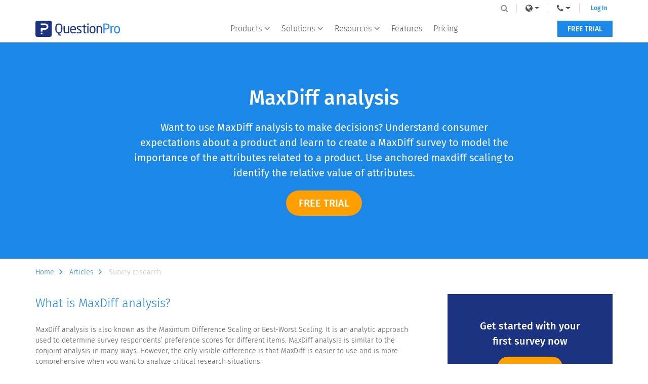

--- FILE ---
content_type: text/html
request_url: https://www.questionpro.com/max-diff/
body_size: 13405
content:















    
 

 


	
	





	




















    
 

 


	
	





	




<!DOCTYPE html>
<!--[if IE 8]><html class="no-js lt-ie9" lang="en" > <![endif]-->
<!--[if gt IE 8]><!-->
<html class="no-js" lang="en" > <!--<![endif]-->
<head>
    <meta charset="utf-8">
        
            <script>(function(w,d,s,l,i){w[l]=w[l]||[];w[l].push({'gtm.start':
                    new Date().getTime(),event:'gtm.js'});var f=d.getElementsByTagName(s)[0],
                j=d.createElement(s),dl=l!='dataLayer'?'&l='+l:'';j.async=true;j.src=
                'https://www.googletagmanager.com/gtm.js?id='+i+dl;f.parentNode.insertBefore(j,f);
        })(window,document,'script','dataLayer','GTM-MNR7P3');</script>
        
    <!-- Generated by staticapp1.questionpro.net on Tue Jan 20 08:15:36 PST 2026 : max-diff/index -->
    <meta name="description" content="Learn how to use the max-diff analysis survey question to conduct best-worst scaling. Ask respondents to rank attributes to identify the relative value of features with MaxDiff."/>
   
        <title>MaxDiff Analysis in market research | Max-Diff survey | QuestionPro</title>
            <meta name="robots" content="noodp"/>
        <meta http-equiv="X-UA-Compatible" content="IE=edge"/>
    <meta name="viewport" content="width=device-width, initial-scale=1" />
    <meta name="google-site-verification" content="AXjat9icTyn80kbauyDBR4N2gckGc6x0RpWMzA6pOUE"/>
    <meta property="og:title" content="MaxDiff Analysis in market research | Max-Diff survey | QuestionPro">
    <meta property="og:description" content="Learn how to use the max-diff analysis survey question to conduct best-worst scaling. Ask respondents to rank attributes to identify the relative value of features with MaxDiff.">
          <meta property="og:image"  content="https://www.questionpro.com/userimages/site_media/questionpro-online-survey-software-min.png"/>
          
    <meta property="twitter:card" content="summary_large_image">
    <meta property="twitter:url" content="$url">
    <meta property="twitter:title" content="MaxDiff Analysis in market research | Max-Diff survey | QuestionPro">
    <meta property="twitter:description" content="Learn how to use the max-diff analysis survey question to conduct best-worst scaling. Ask respondents to rank attributes to identify the relative value of features with MaxDiff.">


    <link href="https://www.google-analytics.com" rel="dns-prefetch"/>
    <link href="https://www.googletagmanager.com/" rel="dns-prefetch"/>
    <link href="https://www.googleoptimize.com/" rel="dns-prefetch"/>
    <link href="https://js.hsleadflows.net/" rel="dns-prefetch"/>
    <link href="https://www.gstatic.com/" rel="dns-prefetch"/>
    <link href="https://cdn.livechatinc.com/" rel="dns-prefetch"/>
    <link href="https://d.adroll.com/" rel="dns-prefetch"/>

        <meta property="twitter:image" content="https://www.questionpro.com/userimages/site_media/questionpro-online-survey-software-min.png">
    
     
            <link rel="canonical" href="https://www.questionpro.com/max-diff/"/>
        	
	<!---->
	
	        <link rel="alternate" href="https://www.questionpro.com/max-diff/" hreflang="en"/>

    	
		
	<link rel="preload" href="/mark-assets/css/bootstrap/3.4.1/bootstrap.min.css" as="style" crossorigin>
    
    <link rel="preload" href="/mark-assets/css/qphome/v3/qp-outside-header-v2.min.css?version=1.28" as="style">
    	<link rel="preload" href="/mark-assets/css/qphome/common-component.min.css?version=1.17" as="style" onload="this.onload=null;this.rel='stylesheet'">
	    		
	<link rel="preload" href="/mark-assets/js/jquery/jquery-3.5.1.min.js" as="script">
	<link rel="preload" href="/mark-assets/js/signUpReferrer.js?version=42.5" as="script">

    <link href="/mark-assets/css/bootstrap/3.4.1/bootstrap.min.css" crossorigin rel="stylesheet"/>
    
	<link rel="stylesheet" type="text/css" href="/mark-assets/css/qphome/v3/qp-outside-header-v2.min.css?version=1.28">
	
	    
    <!---->

	        	
	        
                        
            
            
                        
                                
        
		
            <link rel="stylesheet" type="text/css" href="/mark-assets/css/outsidepages/structure-page-optimized.min.css">
    
        
        
            
        
    

		
		
		    	
    		
		
    		
	
		
				
				
				
								
				
				
				
		        
                
        		
				        
            
				    	    	
    	    
	
	<script src="/mark-assets/js/jquery/jquery-3.5.1.min.js"></script>
		<link rel="preload" href="/mark-assets/js/qphome/library/jquery.sticky-kit.js" as="script">
		
	
		    <link rel="stylesheet" href="/mark-assets/css/qphome/common-component.min.css?version=1.17">
	    <noscript>
           <link rel="stylesheet" href="/mark-assets/css/qphome/common-component.min.css?version=1.17">
        </noscript>
	                <link rel="preload" href="/mark-assets/js/outside/common-component.js?version=1.3" as="script">
                
	    <link rel="preload" href="https://cdnjs.cloudflare.com/ajax/libs/lazysizes/5.2.2/lazysizes.min.js" as="script">
		
	    
		<script async src="/mark-assets/js/signUpReferrer.js?version=42.5"></script>
	
		
		
	
		
		
		
		
	<!---->
	
	<style>
	    .footer-wrapper .foolang-wrappper > ul > li {
          vertical-align: top;
        }
        .footer-wrapper .foolang-wrappper > ul > li > a > span.icl-ru {
          background-position: -1px -868px;
        }
        
	</style>
	
	<style>
.smallprodh {
	color: #FFF !important;
    font-size: 14px;
    font-weight: 500;
    line-height: 1.5;
    margin: 0 0 4px;
    text-transform: uppercase;
	    }
	</style>
	
	</head> 
		
<body> 


        <noscript><iframe src="https://www.googletagmanager.com/ns.html?id=GTM-MNR7P3"
                          height="0" width="0" style="display:none;visibility:hidden"></iframe></noscript>
    

<div class="header-wrapper">
	<div class="content-wrapper">
		<div class="mobile-nav-btn">
			<div class="top bar"></div>
			<div class="middle bar"></div>
			<div class="bottom bar"></div>
		</div>
		
		    		<a class="qp-logo" href="/">
    			<img src="https://cdn.questionpro.com/userimages/site_media/questionpro-logo-nw.svg" alt="questionpro-logo-nw" width="167" height="32"/>
    		</a>
				
		<ul class="navbar-nav">
			<li class="nav-item mega-menu dropdown">
        <a class="nav-link dropdown-toggle" href="javascript:void(0);" id="navbarDropdownMenuLink1" role="button" data-toggle="dropdown" aria-haspopup="true" aria-expanded="false" aria-label="navigation-link">
          Products
          <i class="qp-icomoon-icons e070"></i>
        </a>
        <div class="dropdown-menu" aria-labelledby="navbarDropdownMenuLink1">
					<div class="dropdown-wrapper">
						<a class="dropdown-item" href="/survey-software/">
                            <img src="https://cdn.questionpro.com/userimages/site_media/Subproduct-iso-ss.svg" alt="surveys-cube-80px" width="40" height="40" style="height: auto;"/>
							<span class="menu-heading">Survey Software</span>
							<span class="menu-subheading">Easy to use and accessible for everyone. Design, send and analyze online surveys.</span>
						</a>
						
						<a class="dropdown-item" href="/research-suite/">
                          <img src="https://cdn.questionpro.com/userimages/site_media/Subproduct-iso-rs.svg" alt="research-cube-80px" width="40" height="40" style="height: auto;"/>
            							<span class="menu-heading">Research Suite</span>
                          <span class="menu-subheading">A suite of enterprise-grade research tools for market research professionals.</span>
						</a>
						
						<a class="dropdown-item" href="/cx/">
              <img src="https://cdn.questionpro.com/userimages/site_media/Subproduct-iso-cx.svg" alt="cx-cube-80px" width="40" height="40" style="height: auto;"/>
							<span class="menu-heading">Customer Experience</span>
              <span class="menu-subheading">Experiences change the world. Deliver the best with our CX management software.</span>
						</a>
            
            <a class="dropdown-item" href="/workforce/">
              <img src="https://cdn.questionpro.com/userimages/site_media/Subproduct-iso-ex.svg" alt="wf-cube-80px" width="40" height="40" style="height: auto;"/>
							<span class="menu-heading">Employee Experience</span>
              <span class="menu-subheading">Create the best employee experience and act on real-time data from end to end.</span>
						</a>
					</div>
        </div>
      </li>
      
      <li class="nav-item mega-menu dropdown block-list">
        <a class="nav-link dropdown-toggle" href="#" id="navbarDropdownMenuLink2" role="button" data-toggle="dropdown" aria-haspopup="true" aria-expanded="false">
          Solutions
          <i class="qp-icomoon-icons e070"></i>
        </a>
        <div class="dropdown-menu" aria-labelledby="navbarDropdownMenuLink2">
          <div class="dropdown-menu-wrap">
              <div class="dropdown-data-wrapper">
                <div class="dropdown-wrapper">
                  <span class="block-list-title">Industry</span>
                  <a class="dropdown-item no-icon" href="/gaming-survey/">
                      <span class="menu-heading">Gaming</span>
                  </a>
                  <a class="dropdown-item no-icon" href="/autox/">
                    <span class="menu-heading">Automotive</span>
                  </a>
                  
                  <a class="dropdown-item no-icon" href="/cx-fan-experience.html">
                    <span class="menu-heading">Sports and events</span>
                  </a>
                  
                  <a class="dropdown-item no-icon" href="/academic/">
                    <span class="menu-heading">Education</span>
                  </a>
                  
                  <a class="dropdown-item no-icon" href="/govcloud/">
                    <span class="menu-heading">Government</span>
                  </a>
                </div>
                
                <div class="dropdown-wrapper">
                    <span class="block-list-title nt"></span>
                    <a class="dropdown-item no-icon" href="/hospitality-industry">
                        <span class="menu-heading">Travel & Hospitality</span>
                    </a>
                    <a class="dropdown-item no-icon" href="/financial-industry/">
                      <span class="menu-heading">Financial Services</span>
                    </a>
                    
                    <a class="dropdown-item no-icon" href="/healthcare-industry/">
                      <span class="menu-heading">Healthcare</span>
                    </a>
                    
                    <a class="dropdown-item no-icon" href="/cx-member-experience.html ">
                      <span class="menu-heading">Member Experience</span>
                    </a>
                    
                    <a class="dropdown-item no-icon" href="/technology-industry/">
                      <span class="menu-heading">Technology</span>
                    </a>
                </div>
            </div>
            
            <div class="dropdown-data-wrapper">
                <div class="dropdown-wrapper">
                  <span class="block-list-title">Use case</span>
                  <a class="dropdown-item no-icon" href="/askwhy/">
                      <span class="menu-heading">AskWhy</span>
                  </a>
                  <a class="dropdown-item no-icon" href="/communities/">
                    <span class="menu-heading">Communities</span>
                  </a>
                  
                  <a class="dropdown-item no-icon" href="/audience/">
                    <span class="menu-heading">Audience</span>
                  </a>
                  
                  <a class="dropdown-item no-icon" href="/insightshub/">
                    <span class="menu-heading">InsightsHub</span>
                  </a>
                  
                  <a class="dropdown-item no-icon" href="/instant-answers/">
                    <span class="menu-heading">InstantAnswers</span>
                  </a>
                  
                  <a class="dropdown-item no-icon" href="/digsite/">
                    <span class="menu-heading">Digsite</span>
                  </a>
                  
                  <a class="dropdown-item no-icon" href="/ai-in-market-research/">
                    <span class="menu-heading">AI in Research</span>
                  </a>
                  
                </div>
                
                <div class="dropdown-wrapper">
                  <span class="block-list-title nt"></span>
                  <a class="dropdown-item no-icon" href="/livepolls/">
                      <span class="menu-heading">LivePolls</span>
                  </a>
                  <a class="dropdown-item no-icon" href="/customer-journey-mapping-software/">
                    <span class="menu-heading">Journey Mapping</span>
                  </a>
                  
                  <a class="dropdown-item no-icon" href="/gdpr/">
                    <span class="menu-heading">GDPR</span>
                  </a>
                  
                  
                  <a class="dropdown-item no-icon" href="/workforce/360-feedback/">
                    <span class="menu-heading">360 Feedback Surveys</span>
                  </a>
                  
                  <a class="dropdown-item no-icon" href="/research-edition/">
                    <span class="menu-heading">Research Edition</span>
                  </a>
                  
                  <a class="dropdown-item no-icon" href="/bi/">
                    <span class="menu-heading">Business Intelligence</span>
                  </a>
                </div>
            </div>
          </div>
        </div>
      </li>


			
			<li class="nav-item mega-menu dropdown sub-tabs">
        <a class="nav-link dropdown-toggle" href="#" id="navbarDropdownMenuLink3" role="button" data-toggle="dropdown" aria-haspopup="true" aria-expanded="false" aria-label="navigation-link">
          Resources
          <i class="qp-icomoon-icons e070"></i>
        </a>
        <div class="dropdown-menu" aria-labelledby="navbarDropdownMenuLink3">
			<div class="dropdown-wrapper">
				<a class="dropdown-item no-icon" href="/blog/">
					<span class="menu-heading">Blog</span>
				</a>
				
				<a class="dropdown-item no-icon" href="/ebook/">
					<span class="menu-heading">eBooks</span>
				</a>
    
                <a class="dropdown-item no-icon" href="/survey-templates/">
					<span class="menu-heading">Survey Templates</span>
                </a>
				
				<a class="dropdown-item no-icon" href="/case-study/">
					<span class="menu-heading">Case Studies</span>
				</a>
				
				<a class="dropdown-item no-icon" href="/training/">
					<span class="menu-heading">Training</span>
				</a>
				<a class="dropdown-item no-icon" href="/webinar/">
					<span class="menu-heading">Webinars</span>
				</a>
                <a class="dropdown-item no-icon" href="/help/">
					<span class="menu-heading">Help center</span>
				</a>
			</div>
        </div>
      </li>
      
      <li class="nav-item mega-menu is-link ">
        <a class="nav-link" href="/features/">Features</a>
      </li>
	          <li class="nav-item mega-menu is-link ">
            <a class="nav-link" href="/pricing/">Pricing</a>
        </li>
      		</ul>
    <div class="navbar-nav lang-nav">
      <div class="nav-item mega-menu lang-menu dropdown">
        <div class="nav-link dropdown-toggle" id="navbarDropdownMenuLink4" data-toggle="dropdown" aria-haspopup="true" aria-expanded="false" role="link" aria-label="navigation-link">
          <span>Language</span>
          <i class="qp-icomoon-icons e070"></i>
          <i class="fa fa-globe lang-icon" aria-hidden="true"></i>
        </div>
        <div class="dropdown-menu" aria-labelledby="navbarDropdownMenuLink4">
                                                                                                                                                                                                    <a class="dropdown-item" href="/es/"><span class="icl-es"></span>Español</a>
                                                                                <a class="dropdown-item" href="/pt-br/"><span class="icl-br"></span>Português</a>
                                                                                <a class="dropdown-item" href="/nl/"><span class="icl-nl"></span>Nederlandse</a>
                                                                                <a class="dropdown-item" href="/de/"><span class="icl-de"></span>Deutsch</a>
                                                                                                                    <a class="dropdown-item" href="/ar/"><span class="icl-ar"></span>العربية</a>
                                                                                <a class="dropdown-item" href="/fr/"><span class="icl-fr"></span>Français</a>
                                                                                <a class="dropdown-item" href="/it/"><span class="icl-it"></span>Italiano</a>
                                                                                <a class="dropdown-item" href="/ja/"><span class="icl-ja"></span>日本語</a>
                                                                                <a class="dropdown-item" href="/tr/"><span class="icl-tr"></span>Türkçe</a>
                                                                                <a class="dropdown-item" href="/sv/"><span class="icl-sv"></span>Svenska</a>
                                                                                <a class="dropdown-item" href="/il/"><span class="icl-isr"></span>Hebrew IL</a>
                                                                                                                                                                    </div>
      </div>
      
      <div class="nav-item mega-menu lang-menu dropdown">
        <a class="nav-link dropdown-toggle" href="#" id="navbarDropdownMenuLink5" data-toggle="dropdown" aria-haspopup="true" aria-expanded="false" aria-label="navigation-link">
          <span>Call Us</span>
          <i class="qp-icomoon-icons e070"></i>
          <i class="fa fa-phone phone-icon" aria-hidden="true"></i>
        </a>
        <div class="dropdown-menu" aria-labelledby="navbarDropdownMenuLink5">
          <a class="dropdown-item" href="tel:+18005310228"><span class="icl-usa"></span>+1 800 531 0228</a>
          <a class="dropdown-item" href="tel:+16479561242"><span class="icl-can"></span>+1 (647) 956-1242</a>
          <!--<a class="dropdown-item" href="tel:+61291579494"><span class="icl-in"></span>+61 2 9157 9494</a>-->
          <a class="dropdown-item" href="tel:+525594486154"><span class="icl-mex"></span>+52 55 944 86154</a>
          <a class="dropdown-item" href="tel:+4903091739255"><span class="icl-ger"></span>+49 030 9173 9255</a>
          <a class="dropdown-item" href="tel:+4401344921310"><span class="icl-uk"></span>+44 01 3449 21310</a>
          <a class="dropdown-item" href="tel:+81366911050"><span class="icl-ja"></span>+81 3-6691-1050</a>
          <a class="dropdown-item" href="tel:+610261906592"><span class="icl-aus"></span>+61 02 6190 6592</a>
          <a class="dropdown-item" href="tel:+971529852540"><span class="icl-uae"></span>+971 529 852 540</a>
        </div>
      </div>
      <a class="login-link is-mobile" href="https://www.questionpro.com/a/showLogin.do">Log In</a>
      <a class="login-link" href="https://www.questionpro.com/a/showLogin.do">Log In</a>
      <div class="qp-header-search">
        <form name="LuceneSearchForm" method="POST" action="/a/search.do" class="qp-search-form">
          <input type="text" name="q" id="tags" class="qp-form-text" placeholder="Site Search" maxlength="12200" autofocus="autofocus" accesskey="s">
          <i class="fa fa-search search-bar-icon" aria-hidden="true"></i>
        </form>
      </div>
    </div>
    
    		<a class="free-ac-btn" href="/a/showEntry.do?classID=1053&sourceRef=research">FREE TRIAL</a>
		</div>
</div>



        <div class="macro-banner centered-content">
            <div class="content-wrapper">
                <div class="banner-center-content">
                    <h1 class="banner-title">MaxDiff analysis</h1>
                    <h2 class="banner-top-desc">Want to use MaxDiff analysis to make decisions? Understand consumer expectations about a product and learn to create a MaxDiff survey to model the importance of the attributes related to a product. Use anchored maxdiff scaling to identify the relative value of attributes.</h2>
                                            <a href="/a/showEntry.do?classID=1053&sourceRef=research" class="macro-primary-cta">FREE TRIAL</a>
                                    </div>
            </div>
        </div>
    
    <div class="inside-ft-page-wrapper container">
    
    <div class="temp-bread-crumbs multi-bread-crumbs">
                <a href="/" class="temp-bread-crumbs-link">Home<i class="fa fa-angle-right" aria-hidden="true"></i></a>
                <a href="/article/" class="temp-bread-crumbs-link">Articles<i class="fa fa-angle-right" aria-hidden="true"></i></a>
                <a href="javascript:void(0);" class="temp-bread-crumbs-link">Survey research<i class="fa fa-angle-right" aria-hidden="true"></i></a>
        </div>
            <div class="ft-page-left-section">
        
<h2 class="ft-macro-main-title">What is MaxDiff analysis?</h2>
        <p class="ft-macro-description">MaxDiff analysis is also known as the Maximum Difference Scaling or Best-Worst Scaling. It is an analytic approach used to determine survey respondents’ preference scores for different items. MaxDiff analysis is similar to the conjoint analysis in many ways. However, the only visible difference is that MaxDiff is easier to use and is more comprehensive when you want to analyze critical research situations.</p>
    
        <p class="ft-macro-description">Message testing, customer satisfaction, brand preference, and product features are the typical surveys where researchers use MaxDiff analysis to predict outcomes. Maximum Difference Scaling or MaxDiff question involves the ‘Best’ and ‘Worst’ scales in a given set. Researchers ask the respondents to pick the most and least important factors in given answer options.</p>
    
        <p class="ft-macro-description">To understand the absolute importance of attributes in MaxDiff, you can use anchored MaxDiff scaling in your survey. With the addition of a simple question, you can derive the fundamental importance of features in your survey.</p>
    <img src="https://cdn.questionpro.com/userimages/site_media/What-is-Maxdiff-analysis.png" alt="What is Maxdiff analysis" class="ft-macro-fulwidth-img">

<br><br>
<div style="position: relative; padding-bottom: 56.25%; height: 0; overflow: hidden; max-width: 100%; background: #000;">
  <iframe 
    src="https://www.youtube.com/embed/scMgPeCRPK4" 
    title="What is MaxDiff Analysis? Definition, Examples & How It Works | QuestionPro" 
    frameborder="0" 
    allow="accelerometer; autoplay; clipboard-write; encrypted-media; gyroscope; picture-in-picture; web-share" 
    referrerpolicy="strict-origin-when-cross-origin" 
    allowfullscreen
    style="position: absolute; top: 0; left: 0; width: 100%; height: 100%;">
  </iframe>
</div>
<br><br>



<h2 class="ft-macro-main-title">Uses of MaxDiff</h2>
        <p class="ft-macro-description">MaxDiff is a useful tool in market research that helps researchers understand people's preferences. It is widely used in different fields to gain valuable insights into what people like. Researchers use MaxDiff for:</p>
    
        <ul class="ft-macro-select-option-list">
                            <li><b>Risk Management:</b> MaxDiff helps evaluate and prioritize risks, leading to the creation of better strategies for reducing risks and focusing on security.</li>
                            <li><b>Security Policy:</b> MaxDiff helps in evaluating the effectiveness of various security policies, allowing organizations to customize their strategies according to the perceived importance of each policy component.</li>
                            <li><b>Organizational Security:</b> It's important to know which parts of organizational security are most vital. MaxDiff helps identify the main areas that need focus and resources.</li>
                            <li><b>Asset Management:</b> MaxDiff is used to rank assets according to their importance, making it easier to allocate resources for protecting assets in a strategic and efficient manner.</li>
                            <li><b>HR Security:</b> MaxDiff analysis helps determine how important different security measures are for HR, ensuring a well-rounded approach to protecting human resources in a company.</li>
                            <li><b>Physical and Environmental Security:</b> It's important to focus on physical and environmental security. MaxDiff helps identify the most important factors for planning security effectively.</li>
                            <li><b>Cloud Computing:</b> MaxDiff simplifies the evaluation of user preferences and concerns regarding cloud computing services. This allows organizations to customize their offerings according to what users find most important.</li>
                            <li><b>Communications and Operations Management:</b> MaxDiff assists in determining the importance of various aspects of communication and operations, helping organizations enhance their management strategies.</li>
                            <li><b>Access Control:</b> Evaluating access control measures is crucial for keeping an organization secure. MaxDiff analysis helps pinpoint the most effective and important elements for strong access control.</li>
                            <li><b>Incident Event and Communications Management:</b> MaxDiff improves the prioritization of incident responses and enhances effective communication strategies during events, leading to a more resilient and responsive approach.</li>
                            <li><b>Business Continuity and Disaster Recovery:</b> MaxDiff helps identify the essential elements of business continuity and disaster recovery plans, assisting organizations in creating stronger and more resilient strategies.</li>
                            <li><b>Compliance:</b> It's important for organizations to know which compliance requirements matter most. MaxDiff helps prioritize efforts to meet the most important standards.</li>
                            <li><b>Privacy:</b> MaxDiff is used to determine how important different privacy measures are, helping organizations create strong strategies for protecting privacy.</li>
                            <li><b>Documentation:</b> It's important to figure out what documentation needs are most important for good governance. MaxDiff helps identify the key aspects of documentation that are crucial for keeping thorough records.</li>
                    </ul>
    
<h3 class="ft-macro-main-title">MaxDiff example</h3>
        <p class="ft-macro-description">A smartphone-making company is interested in launching a new smartphone. However, before launching the new phone, they are interested to understand what features prospective customers are looking for. MaxDiff analysis helps researchers prioritize features that impact the customers' buying decisions.</p>
    
<img src="https://cdn.questionpro.com/userimages/site_media/Maxdiff-Analysis-type.png" alt="What is Maxdiff analysis" class="ft-macro-fulwidth-img">

        <p class="ft-macro-description">The company conducts a MaxDiff survey to understand the must-have features and to know the features that will make a difference. Suppose a smartphone-making company has detailed knowledge of how customers perceive their preferences or attributes. They can create smartphones with a wide range of valuable features for the customer.</p>
    
<h2 class="ft-macro-main-title">Benefits of MaxDiff analysis</h2>
        <p class="ft-macro-description">MaxDiff analysis is beneficial in marketing research as it helps researchers understand customers' preferences and priorities. Here are some key advantages of using MaxDiff analysis:</p>
    
        <ul class="ft-macro-select-option-list">
                            <li><b>Powerful discrimination: </b>MaxDiff analysis is really good at telling the difference between items or characteristics, giving a detailed insight into how important they are compared to each other. This strong ability to distinguish helps researchers find subtle variations in preferences among survey participants.</li>
                            <li><b>Easier to respond: </b>MaxDiff surveys are easier for participants to complete compared to other complicated surveys. The survey design simplifies the choices for respondents, reducing the mental effort required and leading to more accurate and efficient answers.</li>
                            <li><b>Test a larger number of items: </b>MaxDiff enables researchers to assess a greater number of items at the same time. This flexibility is especially useful when evaluating numerous product features, service attributes, or marketing claims.</li>
                            <li><b>Eliminate scaling bias: </b>MaxDiff analysis is useful for removing any bias in the way we scale things, which can happen with regular rating scales. Instead of absolute ratings, MaxDiff looks at how things compare to each other, giving us a stronger and fairer measure of the importance of each item in the group.</li>
                            <li><b>Allows diversity: </b>MaxDiff works well with a variety of items, making it great for understanding preferences across multiple attributes. This adaptability is important for grasping the intricacies of consumer choices and preferences in various markets.</li>
                            <li><b>Get precise ratio data: </b>MaxDiff findings can be converted into exact ratio data, making it easier to compare items more accurately. This improves our understanding of the results and helps in making well-informed decisions using quantitative insights.</li>
                            <li><b>Implements tradeoff: </b>MaxDiff methodology involves making choices between items, which reflects real-world decision-making situations. This approach offers a more realistic picture of customer preferences because participants need to make trade-offs.</li>
                            <li><b>Brand preference: </b>MaxDiff analysis is a helpful tool for figuring out which brands people prefer. Researchers can use it to learn how customers rank and see various brands, which can help in developing and positioning brands more effectively.</li>
                            <li><b>Customer satisfaction: </b>MaxDiff analysis helps businesses gain a better understanding of what customers like and dislike the most. This information is crucial for companies looking to improve their products or services to meet customer needs better.</li>
                    </ul>
    
<h2 class="ft-macro-main-title">Standard MaxDiff terms</h2>
        <p class="ft-macro-description">Before explaining how to use MaxDiff questions, you must get acquainted with the standard terms of the MaxDiff analysis question.</p>
    
        <ul class="ft-macro-select-option-list">
                            <li><b>Attribute:</b> It is an individual statement that researchers like to rank.</li>
                            <li><b>Set:</b> It is a group of attributes. Researchers have the liberty to determine the size and number of characteristics in a set displayed to the MaxDiff respondents.</li>
                    </ul>
    
        <p class="ft-macro-description">In MaxDiff surveys, researchers display a set of attributes and ask respondents to choose the ‘most’ and ‘least’ items in the features.</p>
    
<h2 class="ft-macro-main-title">MaxDiff survey example</h2>
        <p class="ft-macro-description">Here is a MaxDiff example created using our online survey platform. In the adjoining steps, you will understand how to use a MaxDiff question in your online survey.</p>
    
        <ul class="ft-macro-select-option-list">
                            <li>Go to <b>Surveys</b> >> <b>+ New Survey</b></li>
                            <li>Enter the survey name and press <b>Create Survey</b> button</li>
                            <li>Hit the <b>Add Question</b> button</li>
                            <li>Go to the <b>Advanced</b> tab and select the <b>Max-Diff</b> question type</li>
                    </ul>
    <img src="https://cdn.questionpro.com/userimages/site_media/Maxdiff-survey-example.png" alt="Maxdiff survey example" class="ft-macro-fulwidth-img">
        <ul class="ft-macro-select-option-list">
                            <li>Enter the question and add the attributes by going to Edit Options in Bulk.</li>
                            <li>Go to the Settings tab at the upper right-hand corner.</li>
                    </ul>
    
        <p class="ft-macro-description">Here, you can select the maximum attributes you want to be displayed. You can decide on several attributes per task and also choose the attributes you wish to repeat. Additionally, you can also select whether you want to randomize the attribute display or not.</p>
    
        <p class="ft-macro-description">The number of task counts shown to each respondent is based on the total number of attributes tested and the number of points you wish to display.</p>
    <img src="https://cdn.questionpro.com/userimages/site_media/Maxdiff-question-example.png" alt="Maxdiff question example" class="ft-macro-fulwidth-img">

        <ul class="ft-macro-select-option-list">
                            <li>You can preview the question by pressing the <b>Preview</b> button present at the top right-hand corner.</li>
                            <li>Test the MaxDiff survey multiple times until everyone is satisfied. A well-tested survey assures you that the data you will be collecting is of value.</li>
                    </ul>
    
<h2 class="ft-macro-main-title">MaxDiff analysis example</h2>
        <p class="ft-macro-description">After conducting the MaxDiff survey, it is time to analyze the collected data.</p>
    
        <p class="ft-macro-description">MaxDiff analysis as a whole helps you understand why most of the respondents prefer a few attributes <b>most</b> and a few attributes <b>least</b>.</p>
    
        <ul class="ft-macro-select-option-list">
                            <li>Go to <b>Analytics</b> >> <b>Choice Modelling</b> >> <b>MaxDiff Analysis</b></li>
                    </ul>
    
<img src="https://cdn.questionpro.com/userimages/site_media/Maxdiff-Analysis-example.png" alt="Maxdiff analysis example" class="ft-macro-fulwidth-img">

        <ul class="ft-macro-select-option-list">
                            <li>In the above MaxDiff analysis example, you will find a red square at the upper right-hand corner with three icons in it.</li>
                            <li>Download the report in excel format by clicking on the XLS icon present at the upper right-hand corner.</li>
                            <li>Download the report in SPSS Format by clicking on the SPSS icon placed beside the XLS icon.</li>
                            <li>You can set filters to generate data specific to your needs by clicking on the Filter icon placed beside the SPSS icon.</li>
                    </ul>
    

<h2 class="ft-macro-main-title">Dashboard customization for MaxDiff analysis</h2>
        <ul class="ft-macro-select-option-list">
                            <li>Go to <b>Analytics</b> >> <b>Dashboard</b> >> scroll down</li>
                            <li>Go to the <b>Chart Types</b> icon placed at the upper right-hand corner</li>
                            <li>Choose the type of chart in which you want to display the results</li>
                            <li>You can display the MaxDiff analysis in Pie, Column, Bar, and line charts</li>
                    </ul>
    
<img src="https://cdn.questionpro.com/userimages/site_media/Maxdiff-dashboard.png" alt="Maxdiff dashboard" class="ft-macro-fulwidth-img">


<h2 class="ft-macro-main-title">MaxDiff analysis vs. standard rating scale questions</h2>

        <p class="ft-macro-description">Researchers have found that rating questions are susceptible to user scale bias, scale meaning bias, and lack of discrimination. Additionally, ranking questions have limitations of their own, like being biased, difficult for respondents to evaluate, limitations in testing the number of items, ordinal data obtained limiting the analysis, and not allowing ties.</p>
    
        <p class="ft-macro-description">Constant sum questions also have the same limitations and loopholes. Furthermore, researchers have seen that when presented with constant-sum questions, respondents try to make the task of evaluating all the items easier by engaging in response strategies.</p>
    
        <p class="ft-macro-description">Having understood the problems and limitations of different survey question types, especially with rating scale questions, researchers prefer to use the Maximum Difference Scaling or MaxDiff survey, as we call it. We can perceive MaxDiff analysis as a trade-off analysis technique allowing researchers to conduct multiple pairwise comparisons.</p>
    
        <p class="ft-macro-description">By effectively using the MaxDiff survey question, researchers could ask the respondents to select the most and least preferred or important points from the given list of answer options they are interested in testing for the most remarkable difference amongst items.</p>
    
        <ul class="ft-macro-select-option-list">
                            <li>If we compare the MaxDiff and standard rating scale questions, then the MaxDiff question will show more significant discrimination amongst items and between responses received for the items.</li>
                            <li>In a typical MaxDiff analysis example, you will notice how easy it is to apply a robust trade-off technique compared to other rating scale questions.</li>
                            <li>Compared to the rating scale questions, the resulting item score is easy to interpret in the MaxDiff survey as it is placed on a standard scale of ‘0’ to ‘100’ points and summed up to 100.</li>
                            <li>Being simple to understand and easy to reply even for adults and kids, a MaxDiff survey yields more reliable data.</li>
                            <li>In a MaxDiff survey, you directly ask respondents to choose and not express their strength or preference using a numeric scale. Hence, there is no scope for scale use bias.</li>
                    </ul>
    
<img src="https://cdn.questionpro.com/userimages/site_media/Maxdiff-Analysis-comparison-rating-scale-quesiton.png" alt="Maxdiff comapred to rating scale question" class="ft-macro-fulwidth-img">

        <p class="ft-macro-description">Look at the above image, and you will understand the primary difference between a rating scale question and a MaxDiff question.</p>
    
        <ul class="ft-macro-select-option-list">
                            <li>In the first image, you will see a straight line response. Usually, when respondents are in a hurry, they feel everything is essential and leave such a reply. Do you think it is possible to derive any actionable data from this response?</li>
                            <li>On the contrary, the second image shows the response to a MaxDiff survey. Here, you will find that respondents have no choice but to give an unbiased preference, which is an actionable data.</li>
                    </ul>
    
	








        <div class="macro-bottom-cta-section macro-btm-blue-cta-section">
            <div class="content-wrapper">
                <p class="btm-cta-title">CREATE, SEND & ANALYZE YOUR ONLINE SURVEY COMPLETELY FREE</p>
                                <a href="/a/showEntry.do?classID=1053&sourceRef=research" class="macro-primary-cta">CREATE SURVEY NOW</a>
            </div>
        </div>
    


        </div>
    
        <div class="ft-page-right-sidebar">
                    <div class="ft-macro-right-banner">
            <div class="banner-heading">
                <span>Get started with your first survey now</span>
            </div>
            <a href="/a/showEntry.do?classID=1053&sourceRef=research" class="btn btn-signup">FREE TRIAL</a>
        </div>
    
        </div>
    
     </div>
    















    
 

 


	
	





	




                  		  
<div class="footer-wrapper">
    <div class="content-wrapper">
        <div class="ft-tp-lg-section">
            <div class="lft-lg-sec">
                <a href="/" >
                    <img class="lazyload" src="https://cdn.questionpro.com/userimages/site_media/loader-80px.gif" data-src="https://cdn.questionpro.com/userimages/site_media/questionpro-logo-nw.svg" alt="questionpro-logo-nw" width="167" height="32"/>
                </a>
            </div>
            <div class="ft-tp-rgt-section">
                <ul class="social-links-wrapper">
                    <li>
                        <a class="qp-facebook" href="//www.facebook.com/questionpro" target="_blank" aria-label="facebook-link" rel="noopener">
                            <i class="fa fa-facebook" aria-hidden="true"></i>
                        </a>
                    </li>
                    <li>
                        <a class="qp-twitter" href="//twitter.com/questionpro" target="_blank" aria-label="twitter-link" rel="noopener">
                            <i class="fa fa-twitter" aria-hidden="true"></i>
                        </a>
                    </li>
                    <li>
                        <a class="qp-linkedin" href="//linkedin.com/company/questionpro" target="_blank" aria-label="linkedin-link" rel="noopener">
                            <i class="fa fa-linkedin" aria-hidden="true"></i>
                        </a>
                    </li>
                    <li>
                        <a class="qp-yt" href="//www.youtube.com/user/QuestionPro" target="_blank" aria-label="youtube-link" rel="noopener">
                            <i class="fa fa-youtube-play" aria-hidden="true"></i>
                        </a>
                    </li>
                </ul>
                <div class="link-btn-sec">
                    <a class="help-link" href="/help/">
                        <i class="fa fa-question-circle" aria-hidden="true"></i>Help center</a>
                    <a class="chat-link" href="/chat/" target="_blank">Live Chat</a>
                    			            <a class="free-ac-btn" href="/a/showEntry.do?classID=1053&sourceRef=research">FREE TRIAL</a>
			                            
                </div>
            </div>
        </div>

        <div class="company-data-wrapper">
            <div class="flink-wrapper">
                <input type="checkbox" id="chck1">
                <label class="tab-label" for="chck1">Tour</label>
                <div class="ul-wrapper">
                    <ul>
                        <li><a href="/survey-software/sample-questions.html">Sample questions</a></li>
                        <li><a href="/survey-software/sample-reports.html">Sample reports</a></li>
                        <li><a href="/survey-software/survey-logic.html">Survey logic</a></li>
                        <li><a href="/survey-software/branding.html">Branding</a></li>
                        <li><a href="/survey-software/integrations.html">Integrations</a></li>
                        <li><a href="/survey-software/professional-services.html">Professional services</a></li>
                        <li><a href="/security/">Security</a></li>
                    </ul>
                </div>
            </div>

            <div class="flink-wrapper">
                <input type="checkbox" id="chck2">
                <label class="tab-label" for="chck2">Products</label>
                <div class="ul-wrapper">
                    <ul>
                        <li><a href="https://www.questionpro.com/">Survey Software</a></li>
                        <li><a href="/cx/">Customer Experience</a></li>
                        <li><a href="/workforce/">Employee Experience</a></li>
                        <li><a href="/communities/">Communities</a></li>
                        <li><a href="/audience/">Audience</a></li>
                        <li><a href="/poll-software.html">
						<span class="footer-tooltip">Polls
							<span class="tooltip-text">
                            Explore the QuestionPro Poll Software - The World's leading Online Poll Maker & Creator. Create online polls, distribute them using email and multiple other options and start analyzing poll results.
                            </span>
						</span>
                        </a>
                        </li>
                        <li><a href="/research-suite/">Research Edition</a></li>
                        <li><a href="/livepolls/">LivePolls</a></li>
                          <li><a href="https://www.questionpro.com/insightshub/">InsightsHub</a></li>
                           <li><a href="https://www.questionpro.com/digsite/">Digsite</a></li>
                    </ul>
                </div>
            </div>

            <div class="flink-wrapper">
                <input type="checkbox" id="chck3">
                <label class="tab-label" for="chck3">Resources</label>
                <div class="ul-wrapper">
                    <ul>
                        <li><a href="/blog/">Blog</a></li>
                        <li><a href="/article/">Articles</a></li>
                        <li><a href="/ebook/">eBooks</a></li>
                        <li><a href="/survey-templates/">Survey Templates</a></li>
                        <li><a href="/case-study/">Case Studies</a></li>
                        <li><a href="/training/">Training</a></li>
                        <li><a href="//www.questionpro.com/webinar/">Webinars</a></li>
                        <li><a href="/ai-in-market-research/">AI in Market Research</a></li>
                        <li><a href="/livepolls/templates/">Quiz Templates</a></li>
                    </ul>
                </div>
            </div>

            <div class="flink-wrapper">
                <input type="checkbox" id="chck4">
                <label class="tab-label" for="chck4">Pricing</label>
                <div class="ul-wrapper">
                    <ul>
                        <li><a href="/pricing/">All Plans</a></li>
                        <li><a href="/pricing/non-profit.html">Nonprofit</a></li>
                        <li><a href="/pricing/pricing-academic.html">Academic</a></li>
                    </ul>
                </div>
                <div class="sub-flink-wrapper">
                    <input type="checkbox" id="chck5">
                    <label class="tab-label" for="chck5">Features Comparison</label>
                    <div class="ul-wrapper">
                        <ul>
                            <li><a href="https://www.questionpro.com/qualtrics-alternative/">
            <span class="footer-tooltip">
                Qualtrics Alternative
                        <span class="tooltip-text">
                Explore the list of features that QuestionPro has compared to Qualtrics and learn how you can get more, for less.
            </span>
							</span>
                            </a></li>
                            <li><a href="https://www.questionpro.com/surveymonkey-alternative/">SurveyMonkey Alternative</a></li>
                            <li>
                                <a href="/alida-alternative.html">Alida Alternative</a></li>
                            <li>
                                <a href="https://www.questionpro.com/medallia-alternative.html">Medallia Alternative</a>
                            </li>
                           
                        </ul>
                    </div>
                </div>
            </div>

            <div class="flink-wrapper">
                <input type="checkbox" id="chck6">
                <label class="tab-label" for="chck6">Solutions</label>
                <div class="ul-wrapper">
                    <ul>
                        <li><a href="/article/likert-scale-survey-questions.html">
						<span class="footer-tooltip">Likert Scale
							<span class="tooltip-text">
                                Complete Likert Scale Questions, Examples and Surveys for 5, 7 and 9 point scales. Learn everything about Likert Scale with corresponding example for each question and survey demonstrations.
                            </span>
                        </span>
                        </a>
                        </li>
                        
                         <li><a href="/blog/what-is-conjoint-analysis/">Conjoint Analysis</a>
                        </li>
                        <li><a href="/features/net-promoter-score.html"><span class="footer-tooltip">
                        Net Promoter Score (NPS)
							<span class="tooltip-text">Learn everything about Net Promoter Score (NPS) and the Net Promoter Question. Get a clear view on the universal Net Promoter Score Formula, how to undertake Net Promoter Score Calculation followed by a simple Net Promoter Score Example.</span>
							</span>
                        </a></li>
                         <li><a href="/mobile/offline.html">
                            Offline Surveys
                        </a>
                        </li>
                         <li><a href="/survey-templates/customer-satisfaction-surveys/">
                            Customer Satisfaction Surveys</a>
                        </li>
                                                <li><a href="/employee-survey-software.html">
                        <span class="footer-tooltip">
                            Employee Survey Software
							<span class="tooltip-text">
                                Employee survey software & tool to create, send and analyze employee surveys. Get real-time analysis for employee satisfaction, engagement, work culture and map your employee experience from onboarding to exit!
                            </span>
						</span>
                        </a></li>                                                                         <li><a href="/market-research-survey-software.html"><span class="footer-tooltip">
                        Market Research Survey Software
							<span class="tooltip-text">
                                Real-time, automated and advanced market research survey software & tool to create surveys, collect data and analyze results for actionable market insights.
                            </span>
						</span>
                        </a></li>             <li><a href="/gdpr/">GDPR & EU Compliance</a></li>
                        <li>
                            <a href="/workforce/employee-experience.html">
                                Employee Experience
                            </a>  
                        </li>
                         <li>
                            <a href="https://www.questionpro.com/blog/customer-journey-map/">
                                Customer Journey
                            </a>  
                        </li>
                         <li>
                            <a href="https://www.questionpro.com/blog/synthetic-data/">
                               Synthetic Data
                            </a>  
                        </li>
                       
                    </ul>
                </div>
            </div>

            <div class="flink-wrapper">
                <input type="checkbox" id="chck7">
                <label class="tab-label" for="chck7">Company</label>
                <div class="ul-wrapper">
                    <ul>
                        <li><a href="/info/aboutus.html">About us</a></li>
                        <li><a href="/info/executive-team.html">Executive Team</a></li>
                        <li><a href="/info/news.html">In the news</a></li>
                        <li><a href="/clients/comments.html">Testimonials</a></li>
                        <li><a href="/info/advisory-board.html">Advisory Board</a></li>
                        <li><a href="/info/careers.html">Careers</a></li>
                        <li><a href="/about/brand.html">Brand</a></li>
                        <li><a href="/about/mediakit.html">Media Kit</a></li>
                        <li><a href="/info/contactUs.html">Contact Us</a></li>
                        <li><a href="/partnerships/">Partnerships</a></li>
                    </ul>
                </div>
            </div>
        </div>

        <!--<div class="foolang-wrappper">
            <h4 class="ft-sec-title">QuestionPro in your language</h4>
            <ul>
                <li><a href="/es/"><span class="icl-es"></span>Encuestas Online</a></li>
                <li><a href="/pt-br/"><span class="icl-br"></span>Pesquisa Online</a></li>
                <li><a href="//www.questionpro.de/"><span class="icl-de"></span>Umfrage Software</a></li>
                <li><a href="/ar/">
                    <span class="icl-ar"></span>&#1576;&#1585;&#1575;&#1605;&#1580; &#1604;&#1604;&#1605;&#1587;&#1581;</a>
                </li>
                <!--<li><a href="https://www.questionpro.fr/"><span class="icl-fr"></span>Logiciel d'enqu&#234;te</a></li>-->
           <!-- </ul>
        </div>-->
        
        <div class="ft-award-section flex-items">
            <div class="ft-left-award">
                <h4 class="ft-sec-title">Awards & certificates</h4>
                <ul class="award-list">
                    <li class="award-item">
                        <img class="lazyload" src="https://cdn.questionpro.com/userimages/site_media/loader-80px.gif" data-src="https://cdn.questionpro.com/userimages/site_media/Survey-HighPerformer-Enterprise-qp.svg" alt="survey-leader-leader-2024" width="62" height="80"/>
                    </li>
                    <li class="award-item">
                        <img class="lazyload" src="https://cdn.questionpro.com/userimages/site_media/loader-80px.gif" data-src="https://cdn.questionpro.com/userimages/site_media/Survey-MomentumLeader-qp.svg" alt="survey-leader-momentum-leader-2024" width="62" height="80"/>
                    </li>
                    <li class="award-item">
                        <img class="lazyload" src="https://cdn.questionpro.com/userimages/site_media/loader-80px.gif" data-src="https://cdn.questionpro.com/userimages/site_media/Survey-Leader-qp.svg" alt="survey-leader-2024" width="62" height="80"/>
                    </li>
                    <li class="award-item">
                        <img class="lazyload" src="https://cdn.questionpro.com/userimages/site_media/loader-80px.gif" data-src="https://cdn.questionpro.com/userimages/site_media/capterra-shortlist-2024.svg" alt="capterra-shortlist-2024" width="78" height="80"/>
                    </li>
                    <li class="award-item">
                        <img class="lazyload" src="https://cdn.questionpro.com/userimages/site_media/loader-80px.gif" data-src="https://cdn.questionpro.com/userimages/site_media/certified-mbe-questionpro.png" alt="certified MBE" width="78" height="80"/>
                    </li>
                    <li class="award-item"><img class="lazyload" src="https://cdn.questionpro.com/userimages/site_media/loader-80px.gif" data-src="https://cdn.questionpro.com/userimages/site_media/bbb-acredited.svg" alt="bbb-acredited" width="101" height="45">
                    </li>
                </ul>
                <div class="ft-right-award">
					<a href="https://www.questionpro.com/experience-journal/">
						<div class="ft-left-sec">
							<h5>The Experience Journal</h5>
						</div>
						<p>Find innovative ideas about Experience Management from the experts 
						    <i class="qp-icomoon-icons e072"></i>
						</p>
					</a>
				</div>
            </div>
        </div>
        
        <div class="copyright-wrappper">
            <ul>
                <li>&#169; <span id="foo-year">2025</span> QuestionPro Survey Software | +1 (800) 531 0228</li>
                <li><a href="/sitemap.html">Sitemap</a></li>
                <li><a href="javascript:gotoLoc('/help/privacy-policy.html')">Privacy Statement</a></li>
                <li><a href="javascript:gotoLoc('/help/terms-of-use.html')">Terms of Use</a></li>
                <!--<li><button id="ot-sdk-btn" class="ot-sdk-show-settings cookie-link">Cookie Settings</button></li>-->
            </ul>
        </div>
    </div>
</div>
<script src="https://cdnjs.cloudflare.com/ajax/libs/lazysizes/5.2.2/lazysizes.min.js"></script>  



    <script src="/mark-assets/js/qphome/qp-temp-header.min.js"></script> 
 
 
    <script defer async src="/mark-assets/js/bootstrap/3.4.1/bootstrap.min.js"></script>

	<script src="/mark-assets/js/qp-global.min.js"></script>


<!--<script async src="https://unpkg.com/aos@2.3.1/dist/aos.js"></script> -->
<script src="https://unpkg.com/aos@next/dist/aos.js"></script>

<script>
    let scrollRef = 0;
    $(window).on("resize scroll", function () {
      // increase value up to 10, then refresh AOS
      scrollRef <= 10 ? scrollRef++ : AOS.refresh();
    });
</script>

 




  
  
  
 
 

<script>
jQuery(document).ready(function () {
        var loc = window.location.pathname;
      
	  
			jQuery(".panel-heading h4 a").each(function () {
             jQuery(this).removeClass("active-left-nav");
			 jQuery(this).parent().removeClass('active');
             
			
            if (jQuery(this).attr("href") == loc) {
                jQuery(this).addClass("active-left-nav");
				jQuery(this).parent().addClass('active');
            }
        });
        jQuery(".left-nav li a").each(function () {
            if (loc.indexOf(jQuery(this).attr("href")) != -1) {
                jQuery(this).addClass("active-left-nav2");
            }
        });
    });
</script>





        <script src="/mark-assets/js/qphome/library/jquery.sticky-kit.js" ></script> 
        
    <script defer async src="/mark-assets/js/qphome/v3/qp-common-script-v2.min.js"></script>

<script src="/mark-assets/js/qphome/v3/qp-ga-functions-min.js"></script>



<div class="qp-nav-backdrop"></div>




    <script defer async src="/mark-assets/js/outside/common-component.min.js?version=1.3"></script>
  
   
 
</body>
</html>

--- FILE ---
content_type: text/css
request_url: https://www.questionpro.com/mark-assets/css/qphome/common-component.min.css?version=1.17
body_size: 9297
content:
.macro-container{width:100%;margin:0 auto;padding:0 15px}@media only screen and (min-width:1024px){.macro-container{width:97%;padding:0}}@media only screen and (min-width:1200px){.macro-container{width:1170px;padding:0 15px}}.macro-sm-padding{padding-left:0;padding-right:0}.macro-engaged-section-wrapper *,.macro-feature-section-wrapper *,.macro-grey-section-wrapper *,.macro-tesimonial-section-wrapper *,.macro-top-section-wrapper *,.macro-white-section-wrapper *{font-family:"Fira Sans",sans-serif;font-weight:300;color:#464646;line-height:1.2}@media only screen and (min-width:768px){.macro-white-text-container{display:flex;align-items:center}}.macro-top-section-wrapper{background:#e5e7e6 none repeat scroll 0 0;padding:10px 0}.macro-top-logo-container{margin:0 auto;text-align:center;width:100%;display:flex;align-items:center;justify-content:space-between;flex-wrap:wrap}.macro-logoImg{display:inline-block;padding:6px 10px;width:auto}.macro-logoImg img{max-width:100%}.macro-bottom-blueline{border-bottom:3px solid #357fbd;margin:1.4em auto;width:80px}.macro-bottom-blueline{border-bottom:3px solid #357fbd;margin:1.4em auto;width:80px}.macro-white-section-img{text-align:right}.macro-grey-section-img{text-align:left}.macro-white-section-wrapper{padding:60px 0}.macro-grey-section-wrapper{background:#e5e7e6;padding:60px 0}.macro-white-entry-title{color:#003566;font-size:32px;font-weight:400;margin-top:0;margin-bottom:30px}.macro-grey-entry-text span,.macro-white-entry-text span{color:#003566;font-weight:500}.macro-img-class-common{max-width:100%;overflow:hidden}.macro-li-padding{padding:0 0 0 16px}.macro-grey-entry-text,.macro-white-entry-text{color:#464646;font-size:16px;line-height:1.3;padding-bottom:30px}.macro-white-section-entry{text-align:left}.macro-grey-section-img{text-align:left}.macro-white-section-entry.section-2{padding-top:0!important;padding-left:.4em!important}.macro-grey-section-img.img-section2{padding-top:2.4em!important}.macro-engaged-heading,.macro-qpdiff-heading{font-size:30px;text-align:center;text-transform:uppercase;color:#212121}.macro-feature-section-wrapper{padding:60px 0}.macro-qpdiff-subheading{color:#777;font-size:22px;padding-bottom:1.8em;text-align:center}.macro-qpdiff-features-wrapper{float:left;padding:22px 0 10px;width:100%}.macro-feature-icon{text-align:center;width:68px;height:68px;margin:0 auto;border:2px solid #76a5cd;border-radius:40px;padding:15px}.macro-feature-icon img{max-width:100%}.macro-feature-wrap{border-radius:4px;box-shadow:2px 2px 2px #dadada,0 0 2px #dadada;padding:16px 10px}.macro-feature-title{color:#2ba6ca;font-weight:500;padding:1em 0;text-align:center;font-size:1.1em}.macro-feature-title a{color:#2ba6ca;font-weight:500}.macro-feature-desc{color:#777;font-size:15px;min-height:5em;text-align:center;line-height:1.24}.macro-tesimonial-section-wrapper{background:#004265 url(/userimages/site_media/communities-bg.jpg) no-repeat scroll center center/cover;padding:60px 0}.macro-tesimonial-heading{color:#fff;font-size:30px;text-align:center;text-transform:uppercase}.macro-bottom-textmonialline{border-bottom:3px solid #fff;margin:1.4em auto;width:80px}.macro-tesimonial_text{background:#fff none repeat scroll 0 0;color:#464646;line-height:1.4;padding:20px 36px;border-radius:4px;display:inline-block;position:relative}.macro-tesimonial_text:before{border-bottom:18px solid transparent;border-right:42px solid #fff;border-top:18px solid transparent;content:"";left:-40px;position:absolute;top:42%}.macro-testimonial-readmore{margin:24px 0 6px;text-align:center}.macro-testimonial-readmore a{border:2px solid #777;border-radius:4px;color:#464646;padding:6px 18px}.macro-engaged-section-wrapper{padding:60px 0 30px 0}.macro-engaged-text{color:#464646;font-size:18px;line-height:1.34;padding:0 5em;text-align:center}@media only screen and (min-width:320px) and (max-width:479px){.no-paddingLeft,.no-paddingRight{padding-right:0!important;padding-left:0!important}.macro-feature-title{font-size:1em}.macro-top-section-wrapper{padding:10px}.macro-logoImg{display:inline-block;padding:4px;width:50%}.macro-engaged-section-wrapper,.macro-feature-section-wrapper,.macro-grey-section-wrapper,.macro-tesimonial-section-wrapper,.macro-top-section-wrapper,.macro-white-section-wrapper{padding-top:24px;padding-bottom:24px}.macro-grey-section-img img{width:90%}.macro-bottom-blueline{border-bottom:2px solid #357fbd;margin:1em auto;width:60px}.macro-white-section-entry{padding-top:0;text-align:left}.macro-white-entry-title{font-size:26px;padding-bottom:18px}.macro-grey-entry-text,.macro-white-entry-text{padding-bottom:20px;font-size:16px}.macro-white-section-img{text-align:center}.macro-white-section-img img{width:90%}.macro-grey-section-img{padding-top:.6em;text-align:center}.macro-engaged-heading,.macro-qpdiff-heading,.macro-tesimonial-heading{font-size:28px}.macro-qpdiff-subheading{padding-bottom:.8em}.macro-feature-wrap{padding:10px 8px;margin-bottom:1.2em}.macro-bottom-textmonialline{border-bottom:2px solid #fff;margin:1em auto;width:60px}.macro-tesimonial_text::before{border-bottom:medium none;border-right:medium none;border-top:medium none;content:"";left:0;position:absolute;top:0}.macro-tesimonial_text{padding:14px 12px;margin-top:.6em}.macro-engaged-text{padding:0 .5em;font-size:16px}}@media only screen and (min-width:480px) and (max-width:700px){.no-paddingLeft,.no-paddingRight{padding-right:0!important;padding-left:0!important}.macro-top-section-wrapper{padding:10px}.macro-logoImg{padding:4px;width:32.5%}.macro-engaged-section-wrapper,.macro-feature-section-wrapper,.macro-grey-section-wrapper,.macro-tesimonial-section-wrapper,.macro-white-section-wrapper{padding-top:24px;padding-bottom:24px}.macro-grey-section-img img{width:80%}.macro-bottom-blueline{border-bottom:2px solid #357fbd;margin:1em auto;width:60px}.macro-white-section-entry{padding-top:0;text-align:left}.macro-white-entry-title{font-size:26px;padding-bottom:18px}.macro-grey-entry-text,.macro-white-entry-text{padding-bottom:20px;font-size:16px}.macro-white-section-img{text-align:center}.macro-white-section-img img{width:auto}.macro-grey-section-img{padding-top:.6em;text-align:center}.macro-engaged-heading,.macro-qpdiff-heading,.macro-tesimonial-heading{font-size:28px}.macro-qpdiff-subheading{padding-bottom:.8em}.macro-feature-wrap{margin:.8em auto;padding:10px 8px;width:80%}.macro-bottom-textmonialline{border-bottom:2px solid #fff;margin:1em auto;width:60px}.macro-tesimonial_text::before{border-bottom:medium none;border-right:medium none;border-top:medium none;content:"";left:0;position:absolute;top:0}.macro-tesimonial_text{padding:14px 12px;margin-top:.6em}.macro-engaged-text{padding:0 .5em;font-size:16px}.macro-qpdiff-features-wrapper{padding:0}}@media only screen and (min-width:640px) and (max-width:700px){.macro-white-entry-title{font-size:28px}.macro-white-section-img img{width:60%}.macro-grey-section-img img{width:68%}.macro-feature-wrap{width:64%}.macro-engaged-heading,.macro-qpdiff-heading,.macro-tesimonial-heading{font-size:30px}.macro-tesimonial_text{width:94%}}@media only screen and (min-width:701px) and (max-width:820px){.macro-top-section-wrapper{padding:10px}.macro-engaged-section-wrapper,.macro-feature-section-wrapper,.macro-grey-section-wrapper,.macro-tesimonial-section-wrapper,.macro-white-section-wrapper{padding-top:30px;padding-bottom:30px}.macro-white-entry-title{font-size:30px;padding-bottom:24px}.macro-grey-entry-text,.macro-white-entry-text{padding-bottom:24px}.macro-white-section-entry{padding-top:2em}.macro-qpdiff-subheading{padding-bottom:.4em}.macro-feature-title{min-height:4.4em}.macro-feature-desc{min-height:7.4em}.macro-tesimonial_text{padding:12px 22px}.macro-tesimonial_text::before{left:-30px;top:36%}}#testimonial-macro-carousel{margin-top:10px;margin-bottom:10px}#testimonial-macro-carousel a{color:#313130}#testimonial-macro-carousel .text-brand{color:#313130}#testimonial-macro-carousel .carousel-indicators .active{background:#0095dc}#testimonial-macro-carousel .no-margin{margin:0}#testimonial-macro-carousel .carousel-indicators li{border:1px solid #ccc}#testimonial-macro-carousel .carousel-control{color:#fff;width:5%;opacity:1}#testimonial-macro-carousel .carousel-control:focus,#testimonial-macro-carousel .carousel-control:hover{color:#313130}#testimonial-macro-carousel .carousel-control.left,#testimonial-macro-carousel .carousel-control.right{background-image:none}#testimonial-macro-carousel .item{padding:15px 10px}#testimonial-macro-carousel .media-object{margin:auto}@media screen and (max-width:768px){#testimonial-macro-carousel .media-object{margin-bottom:15px}}@media screen and (min-width:768px){#testimonial-macro-carousel{margin-top:20px;margin-bottom:20px}#testimonial-macro-carousel .media-object{margin:inherit}#testimonial-macro-carousel .item{padding:15px 30px}}@media screen and (min-width:1024px){#testimonial-macro-carousel .item{padding:15px 60px}}.macro-testimonial-wrap img.headshot{border-radius:50%;max-width:240px}@media screen and (min-width:768px){.macro-testimonial-wrap.row{display:table}.macro-testimonial-wrap img.headshot{max-width:180px}.macro-testimonial-wrap.row [class*=col-]{float:none;display:table-cell;vertical-align:middle}}@media screen and (min-width:1024px){.macro-testimonial-wrap img.headshot{max-width:200px}}@media screen and (min-width:1200px){.macro-testimonial-wrap img.headshot{max-width:240px}}.macro-testimonial-wrap p{color:#0095dc;font-size:16px;font-weight:500;margin:10px 0}.macro-techsoup .carousel-indicators{padding-left:0!important;margin-left:-30%!important;text-align:center;list-style:none;margin-top:0!important}.macro-testimonial-wrap{text-align:center}@media screen and (min-width:768px){.macro-techsoup .carousel-indicators{bottom:0!important}.macro-testimonial-wrap{text-align:left}}.glyphicon-chevron-left:before,.glyphicon-chevron-right:before{font-family:'Glyphicons Halflings'!important;color:#fff;opacity:1}.no-paddingLeft,.no-paddingRight{padding-left:0!important}.no-paddingRight{padding-right:0!important}.macro-text-center{text-align:center;display:block;max-width:1000px;margin:auto}.macro-centered-btn{text-align:center}.macro-centered-btn .macro-lined-cta,.macro-centered-btn .macro-lined-radius-cta,.macro-centered-btn .macro-primary-cta,.macro-centered-btn .macro-secondary-cta,.macro-centered-btn .macro-square-cta,.macro-centered-btn .macro-square-cta-db{margin:40px 0}.macro-btn-link-text,.macro-lined-cta,.macro-lined-radius-cta,.macro-primary-cta,.macro-secondary-cta,.macro-square-cta,.macro-square-cta-db,.macro-white-bkg-btn{display:inline-block;font-size:14px;line-height:1.5;padding:10px 20px;-webkit-border-radius:36px;-moz-border-radius:36px;border-radius:36px;color:#fff;font-weight:500;text-align:center;transition:all .15s ease-in-out;-moz-transition:all .15s ease-in-out;-o-transition:all .15s ease-in-out;-webkit-transition:all .15s ease-in-out}@media only screen and (min-width:1024px){.macro-btn-link-text,.macro-lined-cta,.macro-lined-radius-cta,.macro-primary-cta,.macro-secondary-cta,.macro-square-cta,.macro-square-cta-db,.macro-white-bkg-btn{font-size:16px}}@media only screen and (min-width:1200px){.macro-btn-link-text,.macro-lined-cta,.macro-lined-radius-cta,.macro-primary-cta,.macro-secondary-cta,.macro-square-cta,.macro-square-cta-db,.macro-white-bkg-btn{font-size:20px;padding:10px 25px}}.macro-btn-link-text:hover,.macro-lined-cta:hover,.macro-lined-radius-cta:hover,.macro-primary-cta:hover,.macro-secondary-cta:hover,.macro-square-cta-db:hover,.macro-square-cta:hover,.macro-white-bkg-btn:hover{color:#fff}.macro-lined-cta,.macro-square-cta,.macro-square-cta-db{-webkit-border-radius:0;-moz-border-radius:0;border-radius:0}.macro-primary-cta{background-color:#ff9f00}.macro-primary-cta:hover{background-color:#fb3}.macro-primary-cta:focus{color:#fff}.macro-secondary-cta{background-color:#1b87e6}.macro-secondary-cta:hover{background-color:#00beff}.macro-secondary-cta:focus{color:#fff}.macro-square-cta{background-color:#1b87e6}.macro-square-cta:hover{background-color:#00beff}.macro-square-cta:focus{color:#fff}.macro-lined-cta,.macro-lined-radius-cta{border:2px solid #505f82;color:#505f82}.macro-lined-cta:hover,.macro-lined-radius-cta:hover{border:2px solid #1b87e6;color:#1b87e6}.macro-lined-cta:focus,.macro-lined-radius-cta:focus{border:2px solid #505f82;color:#505f82}.macro-lined-cta:focus:hover,.macro-lined-radius-cta:focus:hover{border:2px solid #1b87e6;color:#1b87e6}.macro-lined-radius-cta{-webkit-border-radius:36px;-moz-border-radius:36px;border-radius:36px}.macro-square-cta-db{background-color:#1b3380}.macro-square-cta-db:hover{background-color:#2249c3}.macro-square-cta-db:focus{color:#fff}.macro-white-bkg-btn{background-color:#fff;color:#1b87e6}.macro-white-bkg-btn:hover{background-color:#ff9f00;color:#fff}.macro-btn-link-text:focus,.macro-btn-link-text:hover{color:#fff}.macro-banner .macro-btn-link-text,.macro-banner .macro-lined-cta,.macro-banner .macro-lined-radius-cta,.macro-banner .macro-primary-cta,.macro-banner .macro-secondary-cta,.macro-banner .macro-square-cta,.macro-banner .macro-square-cta-db,.macro-banner .macro-white-bkg-btn{margin-bottom:10px;margin-right:15px}@media only screen and (min-width:1024px){.macro-banner .macro-btn-link-text,.macro-banner .macro-lined-cta,.macro-banner .macro-lined-radius-cta,.macro-banner .macro-primary-cta,.macro-banner .macro-secondary-cta,.macro-banner .macro-square-cta,.macro-banner .macro-square-cta-db,.macro-banner .macro-white-bkg-btn{margin-bottom:0}}@media only screen and (min-width:1200px){.macro-banner .macro-btn-link-text,.macro-banner .macro-lined-cta,.macro-banner .macro-lined-radius-cta,.macro-banner .macro-primary-cta,.macro-banner .macro-secondary-cta,.macro-banner .macro-square-cta,.macro-banner .macro-square-cta-db,.macro-banner .macro-white-bkg-btn{margin-right:24px}}.macro-banner .content-wrapper{width:100%;margin:0 auto;padding:30px 15px;position:relative;z-index:2}@media only screen and (min-width:768px){.macro-banner .content-wrapper{min-height:358px;display:flex;align-items:center;justify-content:space-between;padding:25px 15px}}@media only screen and (min-width:1024px){.macro-banner .content-wrapper{width:97%}}@media only screen and (min-width:1200px){.macro-banner .content-wrapper{width:1170px;min-height:428px}}.macro-banner .banner-sub-title{color:#fff;font-size:16px;font-weight:500;line-height:1.5;margin:0 0 12px}.macro-banner .banner-title{color:#fff;font-size:32px;line-height:1.25;margin:0 0 16px}@media only screen and (min-width:1200px){.macro-banner .banner-title{font-size:40px}}.macro-banner .banner-title span{display:block}.macro-banner .banner-bottom-desc,.macro-banner .banner-top-desc{color:#fff;font-weight:400;line-height:1.5;margin:0 0 20px}.macro-banner .banner-top-desc{font-size:20px}.macro-banner .banner-bottom-desc{font-size:16px}.macro-banner .btn-link-text{padding:10px 0}.macro-banner .banner-left-content{width:100%;text-align:center}@media only screen and (min-width:768px){.macro-banner .banner-left-content{width:50%;padding-right:20px;text-align:left}}@media only screen and (min-width:1024px){.macro-banner .banner-left-content{padding-right:40px}}@media only screen and (min-width:1200px){.macro-banner .banner-left-content{width:555px}}.macro-banner .banner-right-content{text-align:center;margin:20px auto 0}@media only screen and (min-width:768px){.macro-banner .banner-right-content{width:50%;float:right;margin:0;text-align:right}}@media only screen and (min-width:1200px){.macro-banner .banner-right-content{width:508px}}.macro-banner .banner-right-content img{max-width:100%}@media only screen and (min-width:768px){.macro-banner .banner-right-content img{max-height:264px}}@media only screen and (min-width:1024px){.macro-banner .banner-right-content img{max-height:344px}}.macro-banner .oval-list{font-size:0}.macro-banner .oval-list .oval-item{width:33%;display:inline-block;padding:0 8px;text-align:center}@media only screen and (min-width:1024px){.macro-banner .oval-list .oval-item{padding:0 10px}}.macro-banner .oval-list .oval-item img{width:60px;height:60px}@media only screen and (min-width:1024px){.macro-banner .oval-list .oval-item img{width:84px;height:84px}}.macro-banner .oval-list .oval-item span{color:#fff;display:block;font-weight:500;line-height:1.5}.macro-banner .oval-list .oval-item span.oval-title{font-size:14px;margin-top:8px}@media only screen and (min-width:1024px){.macro-banner .oval-list .oval-item span.oval-title{font-size:16px}}.macro-banner .oval-list .oval-item span.oval-desc{font-size:12px}.macro-banner.background-img{background-position:center;background-repeat:no-repeat;background-size:cover;position:relative}.macro-banner.background-img:before{width:100%;height:100%;background:#1b87e6;content:'';left:0;-moz-opacity:.7;-khtml-opacity:.7;-webkit-opacity:.7;opacity:.7;position:absolute;top:0;z-index:1}.macro-banner.accent-color-2-overlay:before{background:#1b3380}@media only screen and (min-width:1200px){.macro-banner.accent-color-2-overlay .content-wrapper{min-height:360px}}.macro-banner.hero-with-video{background:url(../images/banner/what-we-stand-for3.jpg)}.macro-banner.hero-with-video .banner-video{height:264px;margin:20px auto 0}@media only screen and (min-width:768px){.macro-banner.hero-with-video .banner-video{margin:0}}@media only screen and (min-width:1200px){.macro-banner.hero-with-video .banner-video{height:288px;float:right}}.macro-banner.hero-with-video.product-banner .banner-video{height:auto}.macro-banner.hero-with-video .banner-video embed,.macro-banner.hero-with-video .banner-video iframe{width:100%;height:100%}.macro-banner.hero-with-video .banner-title{margin:0 0 24px}.macro-banner.background-color{background:#1b87e6}.macro-banner.background-color:before{display:none}@media only screen and (min-width:1200px){.macro-banner.large-video .banner-video{width:634px;height:360px}}@media only screen and (min-width:1200px){.macro-banner.hero-with-vector-graphic .banner-right-content{width:457px}}.macro-banner.centered-content,.macro-banner.hero-with-vector-graphic{background:#1b87e6}.macro-banner.centered-content,.macro-banner.centered-content-image{text-align:center}.macro-banner.centered-content .banner-center-content,.macro-banner.centered-content-image .banner-center-content{width:100%}@media only screen and (min-width:1024px){.macro-banner.centered-content .banner-center-content,.macro-banner.centered-content-image .banner-center-content{width:756px;margin:0 auto}}.macro-banner.centered-content .banner-center-content .banner-title,.macro-banner.centered-content-image .banner-center-content .banner-title{margin:0 0 18px}.macro-banner.centered-content .banner-center-content .macro-primary-cta,.macro-banner.centered-content-image .banner-center-content .macro-primary-cta{margin-right:0}.macro-banner.centered-content-image{background:url(../images/banner/what-we-stand-for3.jpg)}.macro-banner.hero-with-form{background:url(../images/banner/what-we-stand-for3.jpg)}@media only screen and (min-width:768px){.macro-banner.hero-with-form .content-wrapper{min-height:480px}}.macro-banner.hero-with-form .banner-title{margin:10px 0 24px}.macro-banner form{width:98%;max-height:100%!important;background:#fff;display:block;margin:0 auto;padding:20px!important}@media only screen and (min-width:768px){.macro-banner form{width:100%;margin:0;padding:30px!important}}@media only screen and (min-width:1200px){.macro-banner form{width:458px!important;padding:40px!important}}.macro-banner form .error{width:100%!important;background:0 0!important;color:#c00!important;font-size:12px!important;font-weight:400!important;margin:0!important;padding:3px 0 0 0!important;text-align:left}.macro-banner form .form-header{font-size:24px;font-weight:300;line-height:normal;margin-bottom:30px;text-align:center}.macro-banner form .form-header span{width:100%;color:#505f82;display:inline-block}.macro-banner form .form-header span.header-title{font-size:20px;font-weight:500;line-flow:1.5}@media only screen and (min-width:1200px){.macro-banner form .form-header span.header-title{font-size:24px}}.macro-banner form .form-header span.header-desc{font-size:16px;font-weight:400;line-height:1.5}.macro-banner form .form-input-wrapper{width:100%;display:inline-block;vertical-align:top;z-index:0}.macro-banner form .form-input-wrapper .form-fields{width:100%;display:inline-block;font-size:0;vertical-align:top}.macro-banner form .form-input-wrapper .form-fields .control-label{color:#909090;font-size:14px;font-weight:400;line-height:18px}.macro-banner form .form-input-wrapper .form-fields>div{width:100%;display:inline-block;margin:0 auto;vertical-align:top}.macro-banner form .form-input-wrapper .form-fields.two>div:first-child{margin-bottom:15px}@media only screen and (min-width:768px){.macro-banner form .form-input-wrapper .form-fields.two>div{width:calc(50% - 9px);margin-left:9px}.macro-banner form .form-input-wrapper .form-fields.two>div:first-child{margin:0 9px 0 0}}.macro-banner form .form-input-wrapper .form-fields .custom-form-text,.macro-banner form .form-input-wrapper .form-fields .custom-form-textarea{position:relative}.macro-banner form .form-input-wrapper .form-fields .custom-form-text .form-text,.macro-banner form .form-input-wrapper .form-fields .custom-form-text .form-textarea,.macro-banner form .form-input-wrapper .form-fields .custom-form-textarea .form-text,.macro-banner form .form-input-wrapper .form-fields .custom-form-textarea .form-textarea{width:100%;background:0 0;border:none;box-shadow:none;color:#5b6a8f;display:inline-block;font-size:16px;font-weight:400;margin:0 auto;max-width:100%;min-width:100%;padding:7px 7px 7px 5px;position:relative;vertical-align:top;z-index:1}.macro-banner form .form-input-wrapper .form-fields .custom-form-text .form-text.is-filled,.macro-banner form .form-input-wrapper .form-fields .custom-form-text .form-text:focus,.macro-banner form .form-input-wrapper .form-fields .custom-form-text .form-textarea.is-filled,.macro-banner form .form-input-wrapper .form-fields .custom-form-text .form-textarea:focus,.macro-banner form .form-input-wrapper .form-fields .custom-form-textarea .form-text.is-filled,.macro-banner form .form-input-wrapper .form-fields .custom-form-textarea .form-text:focus,.macro-banner form .form-input-wrapper .form-fields .custom-form-textarea .form-textarea.is-filled,.macro-banner form .form-input-wrapper .form-fields .custom-form-textarea .form-textarea:focus{outline:0}.macro-banner form .form-input-wrapper .form-fields .custom-form-text .form-text.is-filled~.line-flow:after,.macro-banner form .form-input-wrapper .form-fields .custom-form-text .form-text:focus~.line-flow:after,.macro-banner form .form-input-wrapper .form-fields .custom-form-text .form-textarea.is-filled~.line-flow:after,.macro-banner form .form-input-wrapper .form-fields .custom-form-text .form-textarea:focus~.line-flow:after,.macro-banner form .form-input-wrapper .form-fields .custom-form-textarea .form-text.is-filled~.line-flow:after,.macro-banner form .form-input-wrapper .form-fields .custom-form-textarea .form-text:focus~.line-flow:after,.macro-banner form .form-input-wrapper .form-fields .custom-form-textarea .form-textarea.is-filled~.line-flow:after,.macro-banner form .form-input-wrapper .form-fields .custom-form-textarea .form-textarea:focus~.line-flow:after{width:100%}.macro-banner form .form-input-wrapper .form-fields .custom-form-text .form-text.is-filled~.control-label,.macro-banner form .form-input-wrapper .form-fields .custom-form-text .form-text:focus~.control-label,.macro-banner form .form-input-wrapper .form-fields .custom-form-text .form-textarea.is-filled~.control-label,.macro-banner form .form-input-wrapper .form-fields .custom-form-text .form-textarea:focus~.control-label,.macro-banner form .form-input-wrapper .form-fields .custom-form-textarea .form-text.is-filled~.control-label,.macro-banner form .form-input-wrapper .form-fields .custom-form-textarea .form-text:focus~.control-label,.macro-banner form .form-input-wrapper .form-fields .custom-form-textarea .form-textarea.is-filled~.control-label,.macro-banner form .form-input-wrapper .form-fields .custom-form-textarea .form-textarea:focus~.control-label{top:-15px}.macro-banner form .form-input-wrapper .form-fields .custom-form-text .line-flow,.macro-banner form .form-input-wrapper .form-fields .custom-form-textarea .line-flow{width:100%;height:100%;bottom:0;display:block;left:0;overflow:hidden;position:absolute;z-index:0}.macro-banner form .form-input-wrapper .form-fields .custom-form-text .line-flow:before,.macro-banner form .form-input-wrapper .form-fields .custom-form-textarea .line-flow:before{width:100%;height:1px;background:rgba(0,0,0,.3);bottom:0;content:'';left:0;position:absolute;right:0}.macro-banner form .form-input-wrapper .form-fields .custom-form-text .line-flow:after,.macro-banner form .form-input-wrapper .form-fields .custom-form-textarea .line-flow:after{width:0;height:2px;background:#0a86ea;bottom:0;content:'';left:50%;position:absolute;transition:all .15s ease-in-out;-moz-transition:all .15s ease-in-out;-o-transition:all .15s ease-in-out;-webkit-transition:all .15s ease-in-out;-webkit-transform:translate(-50%,0);-moz-transform:translate(-50%,0);-ms-transform:translate(-50%,0);-o-transform:translate(-50%,0);z-index:1}.macro-banner form .form-input-wrapper .form-fields .custom-form-text .control-label,.macro-banner form .form-input-wrapper .form-fields .custom-form-textarea .control-label{left:0;position:absolute;top:12px;transition:all .15s ease-in-out;-moz-transition:all .15s ease-in-out;-o-transition:all .15s ease-in-out;-webkit-transition:all .15s ease-in-out;z-index:0}.macro-banner form .form-input-wrapper .form-fields .custom-form-text.has-error .line-flow:after,.macro-banner form .form-input-wrapper .form-fields .custom-form-textarea.has-error .line-flow:after{width:100%;background:red}.macro-banner form .form-input-wrapper .form-fields .inner-wrapper{position:relative}.macro-banner form .form-input-wrapper .form-fields .error{display:none;font-size:12px;padding-top:3px}.macro-banner form .form-input-wrapper .form-action-panel{width:116px;text-align:center}.macro-banner form .form-input-wrapper .form-action-panel .macro-primary-cta{width:100%;border:0;font-size:16px;font-weight:500;line-height:1.5;margin-right:0;outline:0;padding:8px 15px}@media only screen and (min-width:768px){.macro-banner form .form-input-wrapper .form-action-panel{display:inline-block;text-align:left;vertical-align:text-top}}@media only screen and (min-width:1024px){.macro-banner form .form-input-wrapper .form-action-panel{margin-left:16px}}.macro-banner form .form-input-wrapper .form-fields{margin-bottom:0}.macro-banner form.feedback-form-custom .form-fields{margin-bottom:22px}.macro-banner form.feedback-form-custom .form-input-wrapper .form-action-panel{width:100%;margin:0}.macro-tesimonial_text b,.macro-tesimonial_text strong{font-weight:500}.macro-tile-block-section{padding:40px 0 20px 0}@media only screen and (min-width:768px){.macro-tile-block-section{padding:60px 0}}@media only screen and (min-width:1024px){.macro-tile-block-section{padding:70px 0}}@media only screen and (min-width:1200px){.macro-tile-block-section{padding:80px 0}}.macro-tile-block-section .blocks-title{margin:0;text-align:center;color:#1b87e6;font-weight:400;font-size:24px;line-height:150%}@media only screen and (min-width:768px){.macro-tile-block-section .blocks-title{font-size:28px}}@media only screen and (min-width:1024px){.macro-tile-block-section .blocks-title{font-size:30px;line-height:125%}}@media only screen and (min-width:1200px){.macro-tile-block-section .blocks-title{font-size:28px}}.macro-tile-block-section h2{margin:0;text-align:center;color:#1b87e6;font-weight:400;font-size:24px;line-height:150%}@media only screen and (min-width:768px){.macro-tile-block-section h2{font-size:28px}}@media only screen and (min-width:1024px){.macro-tile-block-section h2{font-size:30px;line-height:125%}}@media only screen and (min-width:1200px){.macro-tile-block-section h2{font-size:32px}}.macro-tile-block-section.webinars{padding-top:0}@media only screen and (min-width:1024px){.macro-tile-block-section.webinars{padding-top:70px}}@media only screen and (min-width:1200px){.macro-tile-block-section.webinars{padding-top:80px}}.macro-tile-parent-block{padding-top:40px;display:flex;flex-flow:row wrap;justify-content:space-between;color:#505050}@media only screen and (min-width:768px){.macro-tile-parent-block{padding-top:54px}}@media only screen and (min-width:1024px){.macro-tile-parent-block{padding-top:60px}}@media only screen and (min-width:1200px){.macro-tile-parent-block{padding-top:64px}}.macro-tile-child-block{width:100%;padding:0;border:solid 1px #ddd;min-height:410px;position:relative;max-width:450px;margin:0 auto 24px;position:relative}@media only screen and (min-width:500px){.macro-tile-child-block{min-height:450px}}.macro-tile-child-block.upcoming{border:solid 1px #ff9f00}@media only screen and (min-width:768px){.macro-tile-child-block{width:48.22%;margin:0 0 24px;min-height:450px}}@media only screen and (min-width:1024px){.macro-tile-child-block{width:31.5%;min-height:400px;margin:0 0 24px}}.macro-tile-child-block img{width:100%}.macro-tile-child-block h3{font-size:18px;color:#fff;line-height:150%;font-weight:400;position:absolute;top:0;padding:18px 22px 22px;margin:0}@media only screen and (min-width:1024px){.macro-tile-child-block h3{padding:26px 22px 22px}}@media only screen and (min-width:1024px){.macro-tile-child-block h3{font-size:20px;padding:30px 22px 22px}}.macro-tile-child-block h3 a,.macro-tile-child-block h3 a:hover{color:#fff;text-decoration:none}.macro-tile-child-block p{font-size:14px;color:#505050;line-height:150%;padding:22px 22px 22px 22px;font-weight:300}.macro-tile-child-block .macro-tile-cta-wrap{position:absolute;display:block;bottom:22px;padding:0 22px}.macro-tile-child-block a.register-now{background:#fff;color:#505f82;font-size:14px;font-weight:500;padding:9px 19px 7px;line-height:125%;display:block;margin-top:10px;border:solid 2px #505f82}.macro-tile-child-block a.register-now:hover{background:#fff;border:solid 2px #00beff;color:#00beff}.macro-tile-webinar-cta{padding:20px 0 0;text-align:center}@media only screen and (min-width:768px){.macro-tile-webinar-cta{padding:40px 0 0}}@media only screen and (min-width:1024px){.macro-tile-webinar-cta{padding:50px 0 0}}.macro-qp-blue-cta{background:#1b87e6;color:#fff;font-size:14px;font-weight:500;line-height:125%;padding:12px 24px}@media only screen and (min-width:768px){.macro-qp-blue-cta{font-size:16px}}.macro-qp-blue-cta:focus,.macro-qp-blue-cta:hover{background:#00beff;color:#fff}.macro-tile-block-section.help{padding-bottom:40px}@media only screen and (min-width:768px){.macro-tile-block-section.help{padding-bottom:60px}}.macro-tile-block-section.help p{color:#505f82;font-size:20px;text-align:center;font-weight:300;line-height:150%;padding:10px 0 0;margin:0}@media only screen and (min-width:768px){.macro-tile-block-section.help p{font-size:18px}}.macro-hl-text-padding{display:block;bottom:22px;padding:10px 22px;font-size:16px;font-weight:500}.macro-tile-child-block .macro-hl-text-padding h4{color:#23527c;font-size:16px;line-height:1.5;font-weight:400;padding:0;position:static}.macro-tile-child-block .macro-hl-text-padding h4 a{color:inherit}@media only screen and (min-width:1024px){.macro-tile-child-block .macro-hl-text-padding h4{font-size:18px}}.macro-columns-sec{width:100%;margin:0 auto;padding:30px 15px}@media only screen and (min-width:1024px){.macro-columns-sec{width:97%;padding:44px 0}}@media only screen and (min-width:1200px){.macro-columns-sec{width:1170px;padding:88px 15px}}.macro-columns-sec .dt-description,.macro-columns-sec .dt-title{text-align:center}.macro-columns-sec .dt-title{color:#1b87e6;font-size:24px;font-weight:500;line-height:1.5;margin:0 0 16px}.macro-columns-sec .dt-description{color:#505f82;font-size:20px;font-weight:400;line-height:1.5;margin:0}.macro-columns-sec .col-content-title{color:#1b87e6;font-size:20px;font-weight:500;line-height:1.5;margin:0 0 10px}.macro-columns-sec .col-content-description,.macro-columns-sec .col-content-link{font-size:14px;line-height:1.5}.macro-columns-sec .col-content-description{color:#707070;font-weight:300;margin:0}.macro-columns-sec .col-content-link{color:#1b87e6;display:inline-block;font-weight:500;margin-top:10px}.macro-columns-sec .col-content-link:hover{color:#1b87e6;text-decoration:underline}.macro-columns-sec .col-data-wrapper{margin-top:20px}@media only screen and (min-width:768px){.macro-columns-sec .col-data-wrapper{display:flex;flex-flow:row;flex-wrap:wrap;align-items:stretch;justify-content:space-between}}@media only screen and (min-width:1024px){.macro-columns-sec .col-data-wrapper{margin-top:40px}}.macro-columns-sec .col-inside-data-wrapper{width:100%;border:1px solid #ddd;margin-bottom:15px;padding:20px}@media only screen and (min-width:768px){.macro-columns-sec .col-inside-data-wrapper{margin-bottom:20px}}@media only screen and (min-width:1024px){.macro-columns-sec .col-inside-data-wrapper{margin-bottom:30px}}.macro-columns-sec .col-inside-data-wrapper img{max-width:100%}.macro-columns-sec .image-content{width:60px;height:60px}@media only screen and (min-width:1024px){.macro-columns-sec .image-content{width:72px;height:72px}}.macro-columns-sec.macro-col-2-side-by-side .col-data-wrapper .col-inside-data-wrapper{min-height:200px;display:flex;align-items:flex-start;justify-content:space-between;text-align:left}@media only screen and (min-width:768px){.macro-columns-sec.macro-col-2-side-by-side .col-data-wrapper .col-inside-data-wrapper{width:48.6%}}@media only screen and (min-width:1024px){.macro-columns-sec.macro-col-2-side-by-side .col-data-wrapper .col-inside-data-wrapper{min-height:335px;padding:38px}}@media only screen and (min-width:1200px){.macro-columns-sec.macro-col-2-side-by-side .col-data-wrapper .col-inside-data-wrapper{padding:47px}}.macro-columns-sec.macro-col-2-side-by-side .col-data-wrapper .right-content{width:calc((100% - 60px) - 15px);margin-left:15px}@media only screen and (min-width:1024px){.macro-columns-sec.macro-col-2-side-by-side .col-data-wrapper .right-content{width:calc((100% - 72px) - 30px);margin-left:30px}}.macro-columns-sec.macro-col-3-centered-align .col-data-wrapper{text-align:center}@media only screen and (min-width:768px){.macro-columns-sec.macro-col-3-centered-align .col-data-wrapper{justify-content:flex-start}}.macro-columns-sec.macro-col-3-centered-align .col-data-wrapper .col-inside-data-wrapper{min-height:200px}@media only screen and (min-width:768px){.macro-columns-sec.macro-col-3-centered-align .col-data-wrapper .col-inside-data-wrapper{width:31.5%;margin-right:20px}}@media only screen and (min-width:1024px){.macro-columns-sec.macro-col-3-centered-align .col-data-wrapper .col-inside-data-wrapper{width:31.2%;min-height:300px;padding:40px 30px;margin-right:30px}}@media only screen and (min-width:1200px){.macro-columns-sec.macro-col-3-centered-align .col-data-wrapper .col-inside-data-wrapper{width:31.5%}}@media only screen and (min-width:768px){.macro-columns-sec.macro-col-3-centered-align .col-data-wrapper .col-inside-data-wrapper:nth-child(12),.macro-columns-sec.macro-col-3-centered-align .col-data-wrapper .col-inside-data-wrapper:nth-child(15),.macro-columns-sec.macro-col-3-centered-align .col-data-wrapper .col-inside-data-wrapper:nth-child(18),.macro-columns-sec.macro-col-3-centered-align .col-data-wrapper .col-inside-data-wrapper:nth-child(21),.macro-columns-sec.macro-col-3-centered-align .col-data-wrapper .col-inside-data-wrapper:nth-child(3),.macro-columns-sec.macro-col-3-centered-align .col-data-wrapper .col-inside-data-wrapper:nth-child(6),.macro-columns-sec.macro-col-3-centered-align .col-data-wrapper .col-inside-data-wrapper:nth-child(9){margin-right:0}}.macro-columns-sec.macro-col-3-centered-align .col-data-wrapper .col-inside-data-wrapper .image-content{display:inline-block}.macro-columns-sec.macro-col-3-centered-align .col-data-wrapper .col-content-title{margin:16px 0 8px}.macro-bottom-cta-section{padding:40px 0;text-align:center}@media only screen and (min-width:1024px){.macro-bottom-cta-section{padding:80px 0}}.macro-bottom-cta-section.macro-btm-blue-cta-section{background:#1b3380}.macro-bottom-cta-section.macro-btm-blue-cta-section *{color:#fff}.macro-bottom-cta-section.macro-btm-blue-cta-section .btm-cta-title{font-weight:500}.macro-bottom-cta-section.macro-btm-blue-cta-section .btm-cta-description{font-weight:400}.macro-bottom-cta-section.macro-btm-white-cta-section{background:#fff}.macro-bottom-cta-section.macro-btm-white-cta-section *{color:#505f82}.macro-bottom-cta-section.macro-btm-white-cta-section .btm-cta-description,.macro-bottom-cta-section.macro-btm-white-cta-section .btm-cta-title{font-weight:300}.macro-bottom-cta-section.macro-btm-white-cta-section .macro-primary-cta{color:#fff}.macro-bottom-cta-section .content-wrapper{width:100%;margin:0 auto;padding:0 15px;position:relative;z-index:2}@media only screen and (min-width:1024px){.macro-bottom-cta-section .content-wrapper{padding:0}}@media only screen and (min-width:1024px){.macro-bottom-cta-section.prod-bottom-cta .content-wrapper{width:97%}}@media only screen and (min-width:1170px){.macro-bottom-cta-section.prod-bottom-cta .content-wrapper{width:1170px}}.macro-bottom-cta-section .btm-cta-title{font-size:24px;line-height:1.5;margin:0 0 24px}@media only screen and (min-width:1024px){.macro-bottom-cta-section .btm-cta-title{font-size:32px;line-height:1.25}}.macro-bottom-cta-section .btm-cta-description{font-size:16px;line-height:1.5;margin:0 0 24px}.macro-bottom-cta-section .macro-primary-cta{padding:15px 39px}.qp-testimonial .carousel-inner .client-testimonial{width:70%;color:#505f82;font-size:20px;font-weight:400;line-height:30px;margin:18px auto 21px;text-align:center}@media only screen and (min-width:1024px){.qp-testimonial .carousel-inner .client-testimonial{font-size:24px;line-height:36px;margin-bottom:29px;margin-top:28px}}.qp-testimonial .carousel-inner .client-testimonial>span{color:#1b87e6}.qp-testimonial .carousel-inner .client-name{color:#505f82;font-size:16px;font-weight:400;line-height:24px;text-align:center}.qp-testimonial .carousel-inner .client-logo{width:160px;display:block;margin:0 auto}@media only screen and (min-width:768px){.qp-testimonial .carousel-inner .client-logo{width:190px}}.macro-white-tesimonial-section-wrapper{padding:60px 0}.single-bread-crumbs .temp-bread-crumbs-link{padding-left:24px}@media only screen and (min-width:1024px){.single-bread-crumbs .temp-bread-crumbs-link{padding-left:20px}}.single-bread-crumbs .temp-bread-crumbs-link .fa{left:0;margin-top:1px;position:absolute}@media only screen and (min-width:1024px){.single-bread-crumbs .temp-bread-crumbs-link .fa{margin-top:2px}}.multi-bread-crumbs .temp-bread-crumbs-link .fa-angle-right{margin-top:-2px;padding:0 10px}.multi-bread-crumbs .temp-bread-crumbs-link:last-of-type{color:#bfbfbf!important;pointer-events:none}.multi-bread-crumbs .temp-bread-crumbs-link:last-of-type i{display:none}.temp-bread-crumbs-link{color:#1b87e6;display:inline-block;font-size:14px;font-weight:300;line-height:1.5;position:relative}.temp-bread-crumbs-link .fa{color:#1b87e6;font-size:18px;vertical-align:middle}.temp-bread-crumbs-link:hover{color:#1b87e6;text-decoration:underline}.new-feature-wrapper .temp-bread-crumbs{padding:25px 15px 0}@media only screen and (min-width:768px){.new-feature-wrapper .temp-bread-crumbs{padding:30px 15px 0}}@media only screen and (min-width:1024px){.new-feature-wrapper .temp-bread-crumbs{padding:48px 15px 0}}.ft-macro-main-title{color:#1b87e6;font-size:20px;font-weight:300;line-height:1.5;margin:0 0 24px 0}@media only screen and (min-width:1024px){.ft-macro-main-title{font-size:24px}}.ft-macro-sec-dt-title,.ft-macro-sec-title{width:100%;display:block;font-size:14px;line-height:1.5;margin-bottom:24px}.ft-macro-sec-title{color:#505f82;font-weight:500}.ft-macro-sec-dt-title{color:#505050;font-weight:300}.ft-macro-description,.ft-macro-fulwidth-img,.ft-macro-select-option-list{margin-bottom:24px}.ft-macro-description,.ft-macro-select-option-list dd,.ft-macro-select-option-list li{color:#505050;font-size:14px;font-weight:300;line-height:1.5}.ft-macro-select-option-list{padding:0 0 0 20px}@media only screen and (min-width:1024px){.ft-macro-select-option-list{padding:0 0 0 24px}}.ft-macro-select-option-list li{padding-left:16px;position:relative}.ft-macro-select-option-list li:before{width:5px;height:5px;background:#1b87e6;-webkit-border-radius:50px;-moz-border-radius:50px;border-radius:50px;content:'';left:0;margin-top:-1px;position:absolute;top:8px}dl.ft-macro-select-option-list{display:block}dl.ft-macro-select-option-list dt{margin-bottom:5px}dl.ft-macro-select-option-list dd,dl.ft-macro-select-option-list dt{padding-left:16px;position:relative}dl.ft-macro-select-option-list dd:before,dl.ft-macro-select-option-list dt:before{width:5px;height:5px;background:#1b87e6;-webkit-border-radius:50px;-moz-border-radius:50px;border-radius:50px;content:'';left:0;margin-top:-1px;position:absolute;top:8px}dl.ft-macro-select-option-list dd{margin-left:20px}.ft-macro-fulwidth-img{width:auto;max-width:100%}.ft-macro-right-banner{background:#1b3380;display:block;padding:48px;position:relative;text-align:center}.ft-macro-right-banner .banner-heading{color:#fff;font-size:20px;font-weight:500;line-height:1.5;position:relative;z-index:2}.ft-macro-right-banner .banner-heading span{color:inherit;font-size:inherit;font-weight:inherit;display:block;line-height:inherit}.ft-macro-right-banner .btn-signup{background:#ff9f00;border:0;-webkit-border-radius:50px;-moz-border-radius:50px;border-radius:50px;color:#fff;font-size:16px;font-weight:500;line-height:1.5;margin-top:16px;padding:9px 25px 7px;position:relative;z-index:2}.ft-macro-right-banner .btn-signup:hover{background:#fb3}.ft-macro-right-banner .btn-signup:focus{-moz-box-shadow:none;-webkit-box-shadow:none;box-shadow:none}.macro-accordion-nav .panel-sub-title{color:#fff;font-size:16px;line-height:24px;font-weight:400;margin:0;background:#1b3380;padding:20px 25px}.macro-accordion-nav .panel-group *{color:#505050;font-size:14px;line-height:21px}.macro-accordion-nav .panel-group .panel{border:0;border-bottom:1px solid #ddd;border-left:1px solid #ddd;border-right:1px solid #ddd;-webkit-border-radius:0;-moz-border-radius:0;border-radius:0;-moz-box-shadow:none;-webkit-box-shadow:none;box-shadow:none;margin:0!important}.macro-accordion-nav .panel-group .panel .panel-body{padding:0}.macro-accordion-nav .panel-group .panel .panel-list .list-item{border-top:1px solid #ddd}.macro-accordion-nav .panel-group .panel .panel-list .list-item:first-child{border-top:0}.macro-accordion-nav .panel-group .panel .panel-list .list-item a{color:#505050;display:block;font-weight:300;padding:16px 24px;position:relative}.macro-accordion-nav .panel-group .panel .panel-list .list-item a:hover{color:#1b87e6;background:#edf6fd}.macro-accordion-nav .panel-group .panel .panel-list .list-item a.active-nav{background:#edf6fd;color:#1b87e6}.macro-accordion-nav .panel-group .panel .panel-list .list-item a.active-nav:hover{background:#edf6fd}.macro-accordion-nav .panel-group .panel .panel-heading{background:0 0;font-weight:400;padding:0}.macro-accordion-nav .panel-group .panel .panel-title a{color:inherit;display:block;font-weight:300;padding:16px 24px;position:relative}.macro-accordion-nav .panel-group .panel .panel-title a:hover{color:#1b87e6;background:#edf6fd}.macro-accordion-nav .panel-group .panel .panel-title a .fa-angle-down{font-size:20px;color:#1b87e6;position:absolute;right:12px;transition:all .15s ease-in-out;-moz-transition:all .15s ease-in-out;-o-transition:all .15s ease-in-out;-webkit-transition:all .15s ease-in-out}.macro-accordion-nav .panel-group .panel .panel-title a.accordion-toggle .fa-angle-down{-webkit-transform:rotate(-180deg);-moz-transform:rotate(-180deg);-ms-transform:rotate(-180deg);-o-transform:rotate(-180deg)}.macro-accordion-nav .panel-group .panel .panel-title a.collapsed .fa-angle-down{-webkit-transform:rotate(0);-moz-transform:rotate(0);-ms-transform:rotate(0);-o-transform:rotate(0)}.macro-accordion-nav.collapsible-nav .panel-heading .panel-title a,.macro-accordion-nav.collapsible-nav .panel-heading .panel-title span,.macro-accordion-nav.features-nav .panel-heading .panel-title a,.macro-accordion-nav.features-nav .panel-heading .panel-title span{color:#505f82;display:flex;align-items:center;font-size:16px;font-weight:500;line-height:1.5;padding:16px 24px}.macro-accordion-nav.collapsible-nav .panel-heading .panel-title a:hover,.macro-accordion-nav.collapsible-nav .panel-heading .panel-title span:hover,.macro-accordion-nav.features-nav .panel-heading .panel-title a:hover,.macro-accordion-nav.features-nav .panel-heading .panel-title span:hover{background:0 0;color:#505f82}.macro-accordion-nav.collapsible-nav .panel-group .panel-list .list-item,.macro-accordion-nav.features-nav .panel-group .panel-list .list-item{border:0}.macro-accordion-nav.collapsible-nav .panel-group .panel-list .list-item a,.macro-accordion-nav.features-nav .panel-group .panel-list .list-item a{padding:12px 24px}.macro-accordion-nav.collapsible-nav .panel-group .panel-list .list-item a:before,.macro-accordion-nav.features-nav .panel-group .panel-list .list-item a:before{width:4px;height:100%;background:#1b87e6;content:'';display:none;left:0;position:absolute;top:0}.macro-accordion-nav.collapsible-nav .panel-group .panel-list .list-item a.active-nav,.macro-accordion-nav.features-nav .panel-group .panel-list .list-item a.active-nav{background:0 0}.macro-accordion-nav.collapsible-nav .panel-group .panel-list .list-item a.active-nav:before,.macro-accordion-nav.features-nav .panel-group .panel-list .list-item a.active-nav:before{display:block}.macro-accordion-nav.collapsible-nav .panel-group .panel-list .list-item a.active-nav:hover,.macro-accordion-nav.features-nav .panel-group .panel-list .list-item a.active-nav:hover{background:0 0}.macro-accordion-nav.features-nav .panel-heading{border-top:1px solid #ddd;border-bottom:1px solid #ddd}.macro-accordion-nav.collapsible-nav .panel-group .panel-list .list-item.active a,.macro-accordion-nav.features-nav .panel-group .panel-list .list-item.active a{color:#1b87e6;background:0 0}.macro-accordion-nav.collapsible-nav .panel-group .panel-list .list-item.active a:before,.macro-accordion-nav.features-nav .panel-group .panel-list .list-item.active a:before{display:block}.macro-accordion-nav.collapsible-nav{width:100%;padding:0 15px}@media only screen and (min-width:992px){.macro-accordion-nav.collapsible-nav{width:268px;float:left;position:-webkit-sticky;position:-moz-sticky;position:-o-sticky;position:-ms-sticky;position:sticky;top:80px}}@media only screen and (min-width:1200px){.macro-accordion-nav.collapsible-nav{width:293px;top:110px}}.macro-accordion-nav.collapsible-nav .panel:first-child .panel-heading{border-top:1px solid #ddd}.inside-ft-page-wrapper.container{padding:15px 15px 60px}@media only screen and (min-width:1024px){.inside-ft-page-wrapper.container{padding:15px 15px 80px}.inside-ft-page-wrapper.container:after{content:"";clear:both;display:table}}.inside-ft-page-wrapper.container img{width:auto;max-width:100%}.inside-ft-page-wrapper .ft-page-left-section{margin-top:30px}@media only screen and (min-width:1024px){.inside-ft-page-wrapper .ft-page-left-section{width:calc((100% - 326px) - 64px);float:left}}.inside-ft-page-wrapper .ft-page-right-sidebar{margin-top:30px}@media only screen and (min-width:1024px){.inside-ft-page-wrapper .ft-page-right-sidebar{width:326px;float:right}}.inside-ft-page-wrapper .ft-page-right-sidebar .ft-macro-right-banner{display:none}@media only screen and (min-width:1024px){.inside-ft-page-wrapper .ft-page-right-sidebar .ft-macro-right-banner{display:block}}.inside-ft-page-wrapper .ft-page-right-sidebar .macro-accordion-nav{width:100%;display:inline-block;margin:30px 0;position:relative;top:auto}@media only screen and (min-width:1024px){.inside-ft-page-wrapper .ft-page-right-sidebar .macro-accordion-nav{padding:0;vertical-align:top}}.ft-macro-select-option-list{list-style:none;margin:0 0 24px}.macro-accordion-nav .panel-body li,.macro-accordion-nav .panel-body ol,.macro-accordion-nav .panel-body ul{list-style:none;margin:0;padding:0}ol.ft-macro-select-option-list{padding:0 0 0 34px}@media only screen and (min-width:1024px){ol.ft-macro-select-option-list{padding:0 0 0 38px}}ol.ft-macro-select-option-list li{list-style-type:decimal;padding-left:2px}ol.ft-macro-select-option-list li:before{display:none}.macro-mobile-heading-title{padding:18px 0;text-align:center}.macro-mobile-heading-title .macro-heading-title{color:#003566;font-size:18px;font-weight:500;line-height:1.5;margin:0 0 15px}.macro-mobile-heading-title .macro-description{color:#464646;font-size:16px;font-weight:300;line-height:1.5;margin:0}.macro-mobile-heading-title .mob-centerd-align-logo{margin:15px 0 0;text-align:center}.macro-mobile-heading-title .mob-centerd-align-logo a{display:inline-block;padding:10px}.macro-testimonial-container.centered-align-text{text-align:center}.macro-testimonial-container.centered-align-text .content-wrapper{padding:30px 15px 50px}@media only screen and (min-width:1024px){.macro-testimonial-container.centered-align-text .content-wrapper{padding:70px 15px 90px}}@media only screen and (min-width:1200px){.macro-testimonial-container.centered-align-text .content-wrapper{width:1170px;padding:90px 15px 120px}}.macro-testimonial-container.centered-align-text .client-logo{width:179px;margin:0 auto 24px}.macro-testimonial-container.left-align-text .carousel-inner .item-container{padding:0 20px}@media only screen and (min-width:768px){.macro-testimonial-container.left-align-text .carousel-inner .item-container{display:flex;align-items:flex-start;justify-content:space-between;padding:0 40px}}@media only screen and (min-width:1024px){.macro-testimonial-container.left-align-text .carousel-inner .item-container{padding:0 72px}}.macro-testimonial-container.left-align-text .carousel-inner .item-container .left-item{width:152px;margin:0 auto 24px}@media only screen and (min-width:768px){.macro-testimonial-container.left-align-text .carousel-inner .item-container .left-item{margin:0}}.macro-testimonial-container.left-align-text .carousel-inner .item-container .left-item img{width:100%}@media only screen and (min-width:768px){.macro-testimonial-container.left-align-text .carousel-inner .item-container .right-item{width:calc((100% - 152px) - 20px);margin-left:30px}}@media only screen and (min-width:1024px){.macro-testimonial-container.left-align-text .carousel-inner .item-container .right-item{width:calc((100% - 152px) - 64px);margin-left:64px}}.macro-testimonial-container.left-align-text .carousel-inner .item-container .right-item .client-name,.macro-testimonial-container.left-align-text .carousel-inner .item-container .right-item .client-testimonial{width:100%;margin:0 0 12px}.macro-testimonial-container .content-wrapper{width:100%;margin:0 auto;padding:50px 15px;position:relative;z-index:2}.single-carousel.macro-testimonial-container .content-wrapper{text-align:center}@media only screen and (min-width:1024px){.macro-testimonial-container .content-wrapper{width:97%;padding:70px 15px}}@media only screen and (min-width:1200px){.macro-testimonial-container .content-wrapper{width:1170px;padding:90px 15px}}.single-carousel.macro-testimonial-container .client-logo{width:179px;margin-bottom:24px}.macro-testimonial-container .client-testimonial{width:100%;color:#505050;font-size:16px;font-weight:400;line-height:1.5;margin:0 auto 12px}@media only screen and (min-width:1024px){.macro-testimonial-container .client-testimonial{width:65%}}.macro-testimonial-container .client-name{color:#505f82;font-size:14px;font-weight:400;line-height:1.5}@media only screen and (min-width:1024px){.macro-testimonial-container .client-name{width:65%;margin:0 auto}}.macro-testimonial-container .carousel-control{color:#1b87e6;text-shadow:none}.macro-testimonial-container .carousel-control .glyphicon{width:40px;height:40px;-webkit-transform:translate(0,-50%);-moz-transform:translate(0,-50%);-ms-transform:translate(0,-50%);-o-transform:translate(0,-50%)}@media only screen and (min-width:768px){.macro-testimonial-container .carousel-control .glyphicon.glyphicon-chevron-left{margin-left:-5px}}@media only screen and (min-width:768px){.macro-testimonial-container .carousel-control .glyphicon.glyphicon-chevron-right{margin-right:-5px}}@media only screen and (min-width:1024px){.macro-testimonial-container .carousel-control .glyphicon{width:60px;height:60px}}.macro-testimonial-container .carousel-control .glyphicon .material-icons{font-size:40px}@media only screen and (min-width:1024px){.macro-testimonial-container .carousel-control .glyphicon .material-icons{font-size:60px}}.macro-testimonial-container .glyphicon-chevron-left:before,.macro-testimonial-container .glyphicon-chevron-right:before{display:none}.macro-testimonial-container .carousel-control{width:auto;-moz-opacity:1;-khtml-opacity:1;-webkit-opacity:1;opacity:1}.macro-testimonial-container .carousel-control.left,.macro-testimonial-container .carousel-control.right{background-image:none}@media only screen and (min-width:1200px){.macro-testimonial-container .carousel-indicators{bottom:48px}}.macro-testimonial-container .carousel-indicators li{width:16px;height:16px;background:#ddd;border:0;margin-right:12px;vertical-align:middle}.macro-testimonial-container .carousel-indicators li:last-child{margin-right:0}.macro-testimonial-container .carousel-indicators li.active{background:#1b87e6}.macro-columns-sec.clickable-card .col-data-wrapper .col-inside-data-wrapper{padding:0}.macro-columns-sec.clickable-card .col-data-wrapper .col-inside-data-wrapper .clickable-block{height:100%;display:block;padding:20px}@media only screen and (min-width:1024px){.macro-columns-sec.clickable-card .col-data-wrapper .col-inside-data-wrapper .clickable-block{padding:40px 30px}}.macro-white-section-entry li,.macro-white-section-entry ol{list-style-type:disc}.macro-white-section-entry a{color:#1b87e6}.macro-white-section-entry a:hover{color:#1b87e6;text-decoration:underline}.macro-step-wrapper .content-wrapper{width:100%;margin:0 auto;padding:40px 15px;position:relative;z-index:2}@media only screen and (min-width:768px){.macro-step-wrapper .content-wrapper{display:flex;align-items:center;justify-content:space-between}}@media only screen and (min-width:1024px){.macro-step-wrapper .content-wrapper{width:97%;margin:0 auto;padding:60px 15px}}@media only screen and (min-width:1200px){.macro-step-wrapper .content-wrapper{width:1170px}}.macro-step-wrapper .content-wrapper.reverse{flex-direction:row-reverse}.macro-step-wrapper .image-ss-wrapper{margin-top:30px}@media only screen and (min-width:768px){.macro-step-wrapper .image-ss-wrapper{width:350px;display:block;margin-top:0}}@media only screen and (min-width:1024px){.macro-step-wrapper .image-ss-wrapper{width:450px}}@media only screen and (min-width:1200px){.macro-step-wrapper .image-ss-wrapper{width:508px}}.macro-step-wrapper .image-ss-wrapper>img{display:inline-block;max-width:100%;text-align:center}.macro-step-wrapper .content-ss-wrapper{width:100%;position:relative}@media only screen and (min-width:768px){.macro-step-wrapper .content-ss-wrapper{width:350px}}@media only screen and (min-width:1024px){.macro-step-wrapper .content-ss-wrapper{width:450px}}@media only screen and (min-width:1200px){.macro-step-wrapper .content-ss-wrapper{width:519px}}.macro-step-wrapper .content-ss-wrapper *{color:#707070;font-size:16px;font-weight:300;line-height:1.5}.macro-step-wrapper .learn-more{color:#505f82;font-size:14px;font-weight:500;line-height:1.5;margin-right:32px;position:relative;top:1px}.macro-step-wrapper .learn-more:hover{text-decoration:underline}.macro-step-wrapper .btn.btn-signup{background:#1b87e6;border:none;box-shadow:none;-webkit-border-radius:0;-moz-border-radius:0;border-radius:0;color:#fff;cursor:pointer;font-size:14px;font-weight:500;line-height:1.5;min-width:133px;padding:7px 15px 5px;text-align:center;transition:all .15s ease-in-out;-moz-transition:all .15s ease-in-out;-o-transition:all .15s ease-in-out;-webkit-transition:all .15s ease-in-out}.macro-step-wrapper .btn.btn-signup:hover{background:#00beff}.macro-step-wrapper .feature-title{color:#1b87e6;font-weight:500;margin-bottom:24px;margin-top:0}.macro-step-wrapper .feature-wrapper{margin-bottom:16px;position:relative}.macro-step-wrapper .feature-wrapper:last-child{margin-bottom:0}.macro-step-wrapper .feature-name{color:#505050;font-weight:500;margin:0}.macro-step-wrapper.macro-feature .feature-title{font-size:20px;line-height:1.5}@media only screen and (min-width:1024px){.macro-step-wrapper.macro-feature .feature-title{font-size:24px}}.macro-step-wrapper.macro-feature .feature-desc-text{margin-bottom:24px}.macro-step-wrapper.macro-benefit-layout .feature-title{font-size:24px;line-height:1.5}@media only screen and (min-width:1024px){.macro-step-wrapper.macro-benefit-layout .feature-title{font-size:32px;line-height:1.25}}.macro-step-wrapper.macro-benefit-layout .feature-desc-text{margin-bottom:30px}.macro-step-wrapper .content-ss-wrapper .feature-description a{color:#1b87e6}.macro-step-wrapper .content-ss-wrapper .feature-description a:hover{color:#1b87e6;text-decoration:underline}@media only screen and (min-width:768px){.macro-columns-sec.macro-3x-4x-col.macro-4x-col-centered .col-inside-data-wrapper{width:25%}}@media only screen and (min-width:1024px){.macro-columns-sec.macro-3x-4x-col.macro-4x-col-centered .col-inside-data-wrapper{padding:20px 20px 40px}}.macro-columns-sec.macro-3x-4x-col .col-inside-data-wrapper{width:100%;border:0;margin-bottom:0;padding-bottom:40px;text-align:center}.macro-columns-sec.macro-3x-4x-col .image-content{width:76px;margin:0 auto 24px}@media only screen and (min-width:1024px){.macro-columns-sec.macro-3x-4x-col .image-content{width:96px}}.macro-columns-sec.macro-3x-4x-col .col-content-title{color:#505f82;margin-bottom:16px}@media only screen and (min-width:768px){.macro-columns-sec.macro-3x-4x-col .col-data-wrapper{display:flex;flex-wrap:wrap;justify-content:flex-start}}@media only screen and (min-width:768px){.macro-columns-sec.macro-3x-4x-col.macro-3x-col-centered .col-inside-data-wrapper{width:33.33%}}@media only screen and (min-width:1024px){.macro-columns-sec.macro-3x-4x-col.macro-3x-col-centered .col-inside-data-wrapper{padding:20px 30px 40px}}@media only screen and (min-width:768px){.is-side-by-side.macro-testimonial-container .content-wrapper{display:flex;flex-wrap:wrap;justify-content:space-between;text-align:left}}.macro-testimonial-container.pr-single-carousel{background:#f9f9f9}.pr-single-carousel.macro-testimonial-container .client-testimonial span.testimonial-test{display:block;margin-bottom:15px}@media only screen and (min-width:768px){.pr-single-carousel.macro-testimonial-container .client-testimonial{width:calc((100% - 168px) - 64px);margin-left:64px}}.pr-single-carousel.macro-testimonial-container .client-testimonial{font-size:14px;font-weight:300;line-height:1.5}.pr-single-carousel.macro-testimonial-container .client-logo{width:168px;height:168px}@media only screen and (min-width:1024px){.pr-single-carousel.macro-testimonial-container .content-wrapper{width:930px}}.banner-modal{height:100%}.banner-modal .modal-dialog{top:50%!important;margin-top:0;margin-bottom:0}.banner-modal.fade .modal-dialog{transform:translateY(-100%)!important}.banner-modal.in .modal-dialog{transform:translateY(-50%)!important}.main-modal-dialog{margin-top:30px}.modal-close-btn-outside{color:#ccc;-moz-opacity:1;-khtml-opacity:1;-webkit-opacity:1;opacity:1;position:absolute;right:-5px;top:-30px;z-index:2}@media only screen and (min-width:768px){.modal-close-btn-outside{right:-20px}}.modal-close-btn-outside:focus,.modal-close-btn-outside:hover{border:0;color:#ccc;-moz-opacity:1;-khtml-opacity:1;-webkit-opacity:1;opacity:1;outline:0}.macro-banner.product-banner .content-wrapper{z-index:0}.macro-banner.product-banner .banner-title{font-size:32px;font-weight:500;line-height:40px;margin:0 0 8px}.macro-banner.product-banner .banner-top-desc{font-weight:400;line-height:30px;margin:0 0 16px}.macro-banner.product-banner .banner-bottom-desc{font-weight:300;line-height:24px;margin:0 0 24px}.macro-banner.product-banner .banner-bottom-desc span{display:block;margin-bottom:4px}.macro-banner.product-banner .banner-bottom-desc span:last-child{margin-bottom:0}.macro-banner.product-banner .banner-left-content{text-align:left}@media only screen and (min-width:1200px){.macro-banner.product-banner .banner-left-content{padding-right:0}}@media only screen and (min-width:768px){.macro-banner.product-banner .banner-right-content{height:auto}}@media only screen and (min-width:1200px){.macro-banner.product-banner .banner-right-content{width:555px}}.macro-banner.product-banner .macro-primary-cta,.macro-banner.product-banner .macro-white-border-btn{font-size:16px}.macro-banner.product-banner .macro-white-border-btn{background:0 0;border:2px solid #fff;-webkit-border-radius:0;-moz-border-radius:0;border-radius:0;color:#fff;display:inline-block;font-weight:500;margin-bottom:10px;padding:6px 24px}@media only screen and (min-width:390px){.macro-banner.product-banner .macro-white-border-btn{margin-right:10px}}@media only screen and (min-width:460px){.macro-banner.product-banner .macro-white-border-btn{margin-right:24px}}.macro-banner.product-banner .macro-white-border-btn:hover{background:#ffffff29;border:2px solid #d6ebff;color:#fff}.macro-banner.product-banner .macro-primary-cta{margin-right:0;padding:8px 24px}.macro-banner .banner-video .qp-video-icon-hover-icon,.macro-banner .banner-video .qp-video-icon-normal-icon{width:60px;height:60px;left:50%;position:absolute;top:50%;-webkit-transform:translate(-50%,-50%);-moz-transform:translate(-50%,-50%);-ms-transform:translate(-50%,-50%);-o-transform:translate(-50%,-50%);z-index:2}.macro-banner .banner-video:hover .qp-video-icon-normal-icon{-moz-opacity:0;-khtml-opacity:0;-webkit-opacity:0;opacity:0}.macro-banner .banner-video:hover .qp-video-icon-hover-icon{-moz-opacity:1;-khtml-opacity:1;-webkit-opacity:1;opacity:1}.macro-banner .banner-video .qp-video-icon-hover-icon{-moz-opacity:0;-khtml-opacity:0;-webkit-opacity:0;opacity:0}.macro-banner .banner-video{position:relative}.macro-banner .banner-video img{max-height:100%}.ft-anchor-link-macro{color:#1b87e6!important}.ft-anchor-link-macro:hover{color:#1b87e6!important}.ft-anchor-link-macro:hover{text-decoration:underline}.macro-has-links{margin:10px 0}.macro-has-links a{color:#505f82!important;display:inline-block;font-size:16px!important;font-weight:500!important;line-height:1.5!important;margin-right:20px;margin-bottom:10px;position:relative}.macro-has-links a:hover{color:#505f82;text-decoration:underline}.macro-has-links a:after{width:1px;height:50%;background:#505f82;content:'';position:absolute;right:-12px;top:50%;-webkit-transform:translate(0,-50%);-moz-transform:translate(0,-50%);-ms-transform:translate(0,-50%);-o-transform:translate(0,-50%)}.macro-has-links a:last-child{margin-right:0}.macro-has-links a:last-child:after{display:none}.userlite-form-wrapper .custom-form-group.has-controller .label-name{color:#545e6b;display:inline-block;font-size:14px;font-weight:400;padding:0;vertical-align:middle}.userlite-form-wrapper .label-left.custom-form-group.has-controller .label-name{width:20%;text-align:right}.userlite-form-wrapper .custom-form-group.has-controller .qp-control-label{width:auto;cursor:pointer;margin-bottom:10px;margin-right:20px;position:relative}.userlite-form-wrapper .label-left.custom-form-group.has-controller .qp-control-label{width:100%;justify-content:flex-start}.userlite-form-wrapper .custom-form-group.has-controller .custom-form-toggle{-moz-opacity:0;-khtml-opacity:0;-webkit-opacity:0;opacity:0;position:absolute;z-index:-1}.userlite-form-wrapper .custom-form-group.has-controller .qp-control-label{padding-left:25px}.userlite-form-wrapper .custom-form-group.has-controller .custom-form-toggle:checked~.circle-flow:before{color:#fff;display:block;font-size:14px;left:50%;position:absolute;top:50%;-webkit-transform:translate(-50%,-50%);-moz-transform:translate(-50%,-50%);-ms-transform:translate(-50%,-50%);-o-transform:translate(-50%,-50%);z-index:10}.userlite-form-wrapper .custom-form-group.has-controller .circle-flow{border:1px solid #00f;display:inline-block;left:0;margin-top:-9px;position:absolute;top:50%}.userlite-form-wrapper .custom-form-group.has-controller .circle-flow:after{width:0;height:0;background:#1b87e6;content:'';left:50%;position:absolute;top:50%;-webkit-transform:translate(-50%,-50%);-moz-transform:translate(-50%,-50%);-ms-transform:translate(-50%,-50%);-o-transform:translate(-50%,-50%);transition:all 150ms ease-in-out;-moz-transition:all 150ms ease-in-out;-o-transition:all 150ms ease-in-out;-webkit-transition:all 150ms ease-in-out}.userlite-form-wrapper .custom-form-group.has-controller input[type=checkbox]~.circle-flow{border:1px solid #1b87e6;width:16px;height:16px}.userlite-form-wrapper .custom-form-group.has-controller input[type=checkbox]~.circle-flow:before{content:'\e125';display:none;font-family:icomoon!important}.userlite-form-wrapper .custom-form-group.has-controller input[type=checkbox]~.circle-flow:after{background:#1b87e6}.userlite-form-wrapper .custom-form-group.has-controller input[type=checkbox]:checked~.circle-flow{border:none}.userlite-form-wrapper .custom-form-group.has-controller input[type=checkbox]:checked~.circle-flow:before{content:'\e125'}.userlite-form-wrapper .custom-form-group.has-controller input[type=checkbox]:checked~.circle-flow:after{width:16px;height:16px;background:#1b87e6}.userlite-form-wrapper .product-interest .product-question{color:#505050;font-size:16px;line-height:1.5;margin-bottom:20px;font-weight:300}.presearch-popup .userlite-form-wrapper .product-interest{display:block}.macro-left-align-btn{text-align:left}.macro-left-align-btn .macro-square-cta{margin-right:15px}.macro-right-align-btn{text-align:right}.macro-right-align-btn .macro-square-cta{margin-left:15px}.macro-left-align-btn,.macro-right-align-btn{font-size:0}.macro-left-align-btn .macro-square-cta,.macro-right-align-btn .macro-square-cta{color:#fff!important;display:inline-block;font-size:16px!important;font-weight:500!important;line-height:1.5;padding:7px 15px;text-align:center;text-transform:uppercase;transition:all .15s ease-in-out;-moz-transition:all .15s ease-in-out;-o-transition:all .15s ease-in-out;-webkit-transition:all .15s ease-in-out}.macro-left-align-btn .macro-btn-side-link,.macro-right-align-btn .macro-btn-side-link{color:#505f82;display:inline-block;font-size:16px;font-weight:500;line-height:1.5;text-transform:uppercase}.macro-left-align-btn .macro-btn-side-link:hover,.macro-right-align-btn .macro-btn-side-link:hover{text-decoration:underline}.macro-image-popup{width:auto;max-width:100%;margin-bottom:15px}.macro-image-popup:hover{cursor:zoom-in}.macro-image-popup-modal{opacity:0;text-align:center;transform:scale(0);-webkit-transition:all .35s linear;-o-transition:all .35s linear;transition:all .35s linear}.macro-image-popup-modal.in{opacity:1;transform:scale(1)}.macro-image-popup-modal .modal-content{background:0 0;border:2px solid #ccc;-webkit-border-radius:5px;-moz-border-radius:5px;border-radius:5px;-webkit-box-shadow:0 5px 15px rgba(0,0,0,.5);box-shadow:0 5px 15px rgba(0,0,0,.5)}.macro-image-popup-modal .modal-header{position:absolute;right:-6px;top:-30px;padding:0;border-bottom:0}@media only screen and (min-width:1024px){.macro-image-popup-modal .modal-header{right:-17px}}.macro-image-popup-modal .modal-header .close{color:#ccc;font-size:30px;line-height:20px;-moz-opacity:1;-khtml-opacity:1;-webkit-opacity:1;opacity:1;text-shadow:none}.macro-image-popup-modal .modal-header .close:focus{outline:0}.macro-image-popup-modal .modal-dialog{width:auto;display:inline-block;left:0;padding:0 10px;right:0;top:50%;transform:translateY(-50%)!important}@media only screen and (min-width:768px){.macro-image-popup-modal .modal-dialog{max-width:740px;padding:0 20px}}@media only screen and (min-width:1024px){.macro-image-popup-modal .modal-dialog{max-width:1000px}}@media only screen and (min-width:1200px){.macro-image-popup-modal .modal-dialog{max-width:1170px}}@media only screen and (min-width:1680px){.macro-image-popup-modal .modal-dialog{max-width:1400px}}.macro-image-popup-modal .modal-body{padding:0}@media only screen and (min-width:1024px){.macro-image-popup-modal .modal-body img{max-height:450px}}@media only screen and (min-width:1200px){.macro-image-popup-modal .modal-body img{max-height:550px}}@media only screen and (min-width:1680px){.macro-image-popup-modal .modal-body img{max-height:650px}}

--- FILE ---
content_type: text/css
request_url: https://www.questionpro.com/mark-assets/css/outsidepages/structure-page-optimized.min.css
body_size: 2555
content:
.all-section * .fa,.top-bread-crumbs * .fa{font-family:FontAwesome!important}.content-wrapper{display:table}.content-wrapper .secondary-lined-cta{border:solid 2px #1b87e6;color:#1b87e6;display:inline-block}.content-wrapper .secondary-lined-cta:focus,.content-wrapper .secondary-lined-cta:hover{border:solid 2px #00beff;color:#00beff}.content-wrapper .secondary-lined-cta-dark{border:solid 2px #505f82;color:#505f82;display:inline-block}.content-wrapper .secondary-lined-cta-dark:focus,.content-wrapper .secondary-lined-cta-dark:hover{border:solid 2px #1b87e6;color:#1b87e6}.content-wrapper .secondary-cta{background-color:#1b87e6;color:#fff;border:solid 2px #1b87e6}.content-wrapper .secondary-cta:active,.content-wrapper .secondary-cta:focus,.content-wrapper .secondary-cta:hover{background-color:#00beff;color:#fff;border:solid 2px #00beff}.content-wrapper .secondary-cta-dark{background-color:#1b3380;color:#fff;border:solid 2px #1b3380}.content-wrapper .secondary-cta-dark:active,.content-wrapper .secondary-cta-dark:focus,.content-wrapper .secondary-cta-dark:hover{background-color:#2249c3;color:#fff;border:solid 2px #2249c3}.primary-cta{background:#ff9f00}.primary-cta:active,.primary-cta:focus,.primary-cta:hover{background:#fb3}.home-banner{width:100%;height:auto;background:#1b3380;text-align:center}.home-banner .content-wrapper{padding-bottom:30px;padding-top:30px;color:#fff}.home-banner-parent-block{justify-content:space-between;font-size:0}.home-child-block{width:100%;text-align:left;font-size:0;display:block;position:relative;vertical-align:top}@media only screen and (min-width:992px){.home-child-block{width:50%;display:inline-block;position:relative;vertical-align:middle}.home-banner .content-wrapper{padding-bottom:20px;padding-top:20px}}@media only screen and (min-width:1200px){.home-banner .content-wrapper{padding-bottom:50px;padding-top:50px}.home-banner.gdpr .content-wrapper{padding-bottom:20px;padding-top:20px}}.home-banner .content-wrapper .home-banner-parent-block .home-child-block>h1{font-size:24px;line-height:1.24;color:#fff;text-align:left;font-weight:500;text-transform:uppercase;margin:0;padding:0}.home-banner .content-wrapper .home-banner-parent-block .home-child-block>h2,.home-banner .content-wrapper .home-banner-parent-block .home-child-block>p{font-size:18px;line-height:1.24;color:#fff;text-align:left;font-weight:300;margin:0;padding-top:10px;padding-bottom:30px}.home-banner .content-wrapper .home-banner-parent-block .home-child-block>span{font-size:18px;color:#ff9f00;font-weight:500;display:block;padding-bottom:12px;line-height:1.2}@media only screen and (min-width:768px){.home-banner .content-wrapper .home-banner-parent-block .home-child-block>h1{font-size:28px}.home-banner .content-wrapper .home-banner-parent-block .home-child-block>h2,.home-banner .content-wrapper .home-banner-parent-block .home-child-block>p{font-size:19px}.home-banner .content-wrapper .home-banner-parent-block .home-child-block>span{font-size:19px}}@media only screen and (min-width:1024px){.home-banner .content-wrapper .home-banner-parent-block .home-child-block>h1{font-size:32px}.home-banner .content-wrapper .home-banner-parent-block .home-child-block>h2,.home-banner .content-wrapper .home-banner-parent-block .home-child-block>p{font-size:20px}.home-banner .content-wrapper .home-banner-parent-block .home-child-block>span{font-size:20px}}@media only screen and (min-width:1200px){.home-banner .content-wrapper .home-banner-parent-block .home-child-block>h1{font-size:35px}.home-banner .content-wrapper .home-banner-parent-block .home-child-block>h2,.home-banner .content-wrapper .home-banner-parent-block .home-child-block>p{font-size:22px}.home-banner .content-wrapper .home-banner-parent-block .home-child-block>span{font-size:22px}}.square-cta{padding:8px 16px;font-weight:400;text-align:center;font-size:16px;line-height:1.24}@media only screen and (min-width:768px){.square-cta{padding:9px 26px;font-size:17px}}@media only screen and (min-width:1024px){.square-cta{padding:12px 36px;font-size:18px}}.home-child-block a.secondary-cta,.primary-cta.top-section-cta{border-radius:40px;padding:10px 26px;color:#fff;font-size:16px;font-weight:500;display:inline-block;line-height:1.2}@media only screen and (min-width:768px){.home-child-block a.secondary-cta,.primary-cta.top-section-cta{padding:11px 30px;font-size:18px}}@media only screen and (min-width:1024px){.home-child-block a.secondary-cta,.primary-cta.top-section-cta{padding:12px 36px;font-size:19px}}@media only screen and (min-width:1200px){.home-child-block a.secondary-cta,.primary-cta.top-section-cta{padding:13px 40px;font-size:20px}}.self-storage{margin-top:20px!important;margin-bottom:20px!important}.home-child-block.image{text-align:center;display:none}.home-child-block.image img{width:100%}@media only screen and (min-width:768px){.home-child-block.image{text-align:right}.home-child-block.image>img{max-width:450px}}.client-scroller{background:#eee}.client-scroller .content-wrapper{padding-bottom:15px;padding-top:15px}@media only screen and (min-width:768px){.client-scroller .content-wrapper{padding-bottom:20px;padding-top:20px}}@media only screen and (min-width:992px){.home-child-block.image{display:inline-block}}@media only screen and (min-width:1024px){.client-scroller .content-wrapper{aligin-items:center;display:flex;justify-content:space-between}}.client-scroller .content-wrapper>p{display:block;font-size:12px;font-weight:500;line-height:20px;margin:0 0 10px 0;padding:0;text-align:center;vertical-align:middle}@media only screen and (min-width:768px){.client-scroller .content-wrapper>p{width:auto;display:inline-block;font-size:14px;margin-bottom:0}}@media only screen and (min-width:1024px){.client-scroller .content-wrapper>p{font-size:17px}}.client-scroller .content-wrapper>p>span{display:inline-block;color:#505f82}@media only screen and (min-width:768px){.client-scroller .content-wrapper>p>span{display:block}}.client-scroller .content-wrapper>.scroll-list{width:100%;font-size:0;margin:0;overflow:hidden;padding:0;position:relative;white-space:nowrap}@media only screen and (min-width:768px){.client-scroller .content-wrapper>.scroll-list{width:calc(100% - 135px);float:right}}@media only screen and (min-width:1024px){.client-scroller .content-wrapper>.scroll-list{align-items:center;display:flex;flex-direction:row;justify-content:space-between}}@media only screen and (min-width:1200px){.client-scroller .content-wrapper>.scroll-list{width:calc(100% - 164px)}}.client-scroller .content-wrapper>.scroll-list>li{width:20%;display:inline-block;padding:0 5px;text-align:center}@media only screen and (min-width:480px){.client-scroller .content-wrapper>.scroll-list>li{width:25%}}@media only screen and (min-width:500px){.client-scroller .content-wrapper>.scroll-list>li{width:20%}}@media only screen and (min-width:768px){.client-scroller .content-wrapper>.scroll-list>li{width:20%}}@media only screen and (min-width:1024px){.client-scroller .content-wrapper>.scroll-list>li{width:auto;padding:0}}.client-scroller .content-wrapper>.scroll-list>li>img{display:inline-block;max-width:100%}.top-bread-crumbs .content-wrapper{padding-top:15px;padding-bottom:15px}.top-bread-crumbs a{text-decoration:none;outline:0;display:block;float:left;font-size:12px;line-height:20px;color:#686868;padding:0 10px 0 30px;position:relative}@media only screen and (min-width:760px){.top-bread-crumbs a{font-size:14px;padding:0 10px 0 30px}}.top-bread-crumbs a:first-child{padding-left:15px;position:relative}.top-bread-crumbs a:last-child{border-radius:0 5px 5px 0;padding-right:15px}@media only screen and (min-width:760px){.top-bread-crumbs a:last-child{padding-right:20px}}.top-bread-crumbs a:last-child:after{content:none}.temp-cont-section .temp-accr-menu{z-index:1;padding-left:0;padding-right:0}@media only screen and (min-width:992px){.temp-cont-section .temp-accr-menu{padding-left:0;padding-right:15px}}.temp-cont-section .temp-accr-menu .select-menu{margin-bottom:15px}@media only screen and (min-width:760px){.temp-cont-section .temp-accr-menu .select-menu{margin-bottom:20px}}.temp-cont-section .temp-accr-menu .select-menu option{line-height:30px}.temp-cont-section .temp-accr-menu .panel-group{background:#fff;-webkit-border-radius:5px;-moz-border-radius:5px;border-radius:5px;-moz-box-shadow:1px 1px 2px #e1e8ee,0 0 3px #e1e8ee;-webkit-box-shadow:1px 1px 2px #e1e8ee,0 0 3px #e1e8ee;box-shadow:1px 1px 2px #e1e8ee,0 0 3px #e1e8ee}.temp-cont-section .temp-accr-menu .panel-group .panel-default.panel{background:0 0;border:none;border-bottom:1px solid #e1e8ee;-webkit-border-radius:0;-moz-border-radius:0;border-radius:0;-moz-box-shadow:none;-webkit-box-shadow:none;box-shadow:none;margin:0;padding:0}.temp-cont-section .temp-accr-menu .panel-group .panel-default.panel:first-child{-webkit-border-top-right-radius:5px;-webkit-border-bottom-right-radius:0;-webkit-border-bottom-left-radius:0;-webkit-border-top-left-radius:5px;-moz-border-radius-topright:5px;-moz-border-radius-bottomright:0;-moz-border-radius-bottomleft:0;-moz-border-radius-topleft:5px;border-top-right-radius:5px;border-bottom-right-radius:0;border-bottom-left-radius:0;border-top-left-radius:5px;-moz-background-clip:padding;-webkit-background-clip:padding-box;background-clip:padding-box}.temp-cont-section .temp-accr-menu .panel-group .panel-default.panel:last-child{border:none;-webkit-border-top-right-radius:0;-webkit-border-bottom-right-radius:5px;-webkit-border-bottom-left-radius:5px;-webkit-border-top-left-radius:0;-moz-border-radius-topright:0;-moz-border-radius-bottomright:5px;-moz-border-radius-bottomleft:5px;-moz-border-radius-topleft:0;border-top-right-radius:0;border-bottom-right-radius:5px;border-bottom-left-radius:5px;border-top-left-radius:0;-moz-background-clip:padding;-webkit-background-clip:padding-box;background-clip:padding-box}.temp-cont-section .temp-accr-menu .panel-group .panel-default.panel .panel-heading{background:0 0;padding:0}.temp-cont-section .temp-accr-menu .panel-group .panel-default.panel .panel-title{padding:0;margin:0}.temp-cont-section .temp-accr-menu .panel-group .panel-default.panel .panel-title a{color:#707070;display:block;font-weight:300;padding:0 15px;position:relative;text-decoration:none;outline:0}@media only screen and (min-width:992px){.temp-cont-section .temp-accr-menu .panel-group .panel-default.panel .panel-title a{font-size:13px;line-height:20px;padding:11px 25px 10px 15px}}@media only screen and (min-width:1200px){.temp-cont-section .temp-accr-menu .panel-group .panel-default.panel .panel-title a{font-size:15px;line-height:22px;padding:16px 25px 15px 15px}}.temp-cont-section .temp-accr-menu .panel-group .panel-default.panel .panel-title a.active,.temp-cont-section .temp-accr-menu .panel-group .panel-default.panel .panel-title a:hover{color:#1b87e6;text-decoration:none}.temp-cont-section .temp-accr-menu .panel-group .panel-default.panel .panel-title a .fa{float:right;margin-top:-7px;position:absolute;right:10px;top:50%}.temp-cont-section .temp-accr-menu .panel-group .panel-default.panel .panel-title a .fa.rotate{-webkit-transform:rotate(90deg);-moz-transform:rotate(90deg);-ms-transform:rotate(90deg);-o-transform:rotate(90deg)}.temp-cont-section .temp-accr-menu .panel-group .panel-default.panel .panel-body{background:#f0f4f7;padding:0}.temp-cont-section .temp-accr-menu .panel-group .panel-default.panel .panel-collapse ul{margin:0;padding:0}.temp-cont-section .temp-accr-menu .panel-group .panel-default.panel .panel-collapse ul li{border-bottom:1px solid #e1e8ee;list-style:none}.temp-cont-section .temp-accr-menu .panel-group .panel-default.panel .panel-collapse ul li:last-child{border:none}.temp-cont-section .temp-accr-menu .panel-group .panel-default.panel .panel-collapse ul li a{color:#98a4ae;display:block;padding:0 15px}@media only screen and (min-width:992px){.temp-cont-section .temp-accr-menu .panel-group .panel-default.panel .panel-collapse ul li a{font-size:13px;line-height:20px;padding:13px 15px}}@media only screen and (min-width:1200px){.temp-cont-section .temp-accr-menu .panel-group .panel-default.panel .panel-collapse ul li a{line-height:22px;padding:15px}}.temp-cont-section .temp-accr-menu .panel-group .panel-default.panel .panel-collapse ul li a:hover{background:#1b87e6;color:#fff;text-decoration:none}.st-title-h3{background:#1b87e6 none repeat scroll 0 0;border-radius:6px 6px 0 0;box-shadow:1px 1px 2px #e1e8ee,0 0 3px #e1e8ee;color:#fff!important;font-size:16px;font-weight:400;padding:15px 12px 15px 15px!important;margin-bottom:0!important}.temp-cont-section .temp-accr-menu .panel-group .panel-default.panel .panel-title.st-title-h3 a{background:#1b87e6 none repeat scroll 0 0;border-radius:0;box-shadow:none;color:#fff!important;font-size:16px;font-weight:400;padding:0!important;margin-bottom:0!important;cursor:default}.temp-cont-section .temp-accr-menu .panel-group .panel-default.panel:first-child .panel-title.active{background:#1b87e6 none repeat scroll 0 0;border-radius:6px 6px 0 0;box-shadow:1px 1px 2px #e1e8ee,0 0 3px #e1e8ee;color:#fff!important}.temp-cont-section .temp-accr-menu .panel-group .panel-default.panel:last-child .panel-title.active{background:#1b87e6 none repeat scroll 0 0;border-radius:0 0 6px 6px;box-shadow:1px 1px 2px #e1e8ee,0 0 3px #e1e8ee;color:#fff!important}.temp-cont-section .temp-accr-menu .panel-group .panel-default.panel .panel-title.active{background:#1b87e6 none repeat scroll 0 0}.temp-cont-section .temp-accr-menu .panel-group .panel-default.panel:first-child .panel-title.active a,.temp-cont-section .temp-accr-menu .panel-group .panel-default.panel:last-child .panel-title.active a{background:0 0}.temp-cont-section .temp-accr-menu .panel-group .panel-default.panel .panel-title.active a,.temp-cont-section .temp-accr-menu .panel-group .panel-default.panel .panel-title.active a:hover,.temp-cont-section .temp-accr-menu .panel-group .panel-default.panel:first-child .panel-title.active a:hover,.temp-cont-section .temp-accr-menu .panel-group .panel-default.panel:last-child .panel-title.active a:hover{color:#fff!important}.temp-right-cont.temp-custom-width{width:100%;float:right;padding-left:0;padding-right:0;padding-bottom:20px}@media only screen and (min-width:992px){.temp-right-cont.temp-custom-width{width:72%;padding-left:15px;padding-right:15px;padding-bottom:30px}}.temp-right-cont.temp-custom-width img{width:auto;max-width:790px}.temp-right-cont.temp-custom-width img{width:auto;max-width:100%}@media only screen and (min-width:821px){.temp-right-cont.temp-custom-width img{width:auto;max-width:790px}}.tags-wrap{border:solid #0d2c63 2px;padding:15px;background:#edf8fa;margin-bottom:20px}.tags-wrap .content-index{color:#000;font-weight:600!important;margin-bottom:10px;margin-top:0}.content-wrapper .blankurl{color:#505f82;pointer-events:none;cursor:default;padding-top:57px;margin-top:-57px;display:block}.temp-right-cont .tags-wrap ol{margin-top:0;margin-left:20px;line-height:1.5;font-weight:400}.temp-right-cont .tags-wrap ol.col-2{columns:1;-webkit-columns:1;-moz-columns:1}@media only screen and (min-width:768px){.temp-right-cont .tags-wrap ol.col-2{columns:2;-webkit-columns:2;-moz-columns:2}}.temp-right-cont .tags-wrap li:before{counter-increment:section;content:counters(section, ".") " . "}.temp-right-cont .tags-wrap ol{counter-reset:section;list-style-type:none}.temp-right-cont .tags-wrap ol>li>ol{padding-left:0}.temp-right-cont .tags-wrap ol li{margin-top:0;font-size:15px;line-height:1.5;margin-bottom:4px;padding-top:0;padding-bottom:0;font-weight:400}.tags-wrap a{color:#1b87e6;font-size:14px;float:none;background-color:#edf8fa;font-weight:400}.tags-wrap li{font-size:14px;font-weight:400}.tags-wrap .content-index{margin-top:10px}@media only screen and (min-width:767px){.temp-right-cont .tags-wrap ol{margin-left:30px;line-height:1.7}.tags-wrap a,.tags-wrap li{font-size:15px}}.temp-right-cont.temp-custom-width li,.temp-right-cont.temp-custom-width p{font-size:15px;padding-bottom:8px;padding-top:8px;line-height:24px;color:#505050;font-weight:300;margin-bottom:0}.temp-right-cont.temp-custom-width .no-padding>li{padding-bottom:0;padding-top:0}.temp-right-cont.temp-custom-width .no-bottompadding>li{padding-bottom:0}.temp-right-cont.temp-custom-width .no-toppadding>li{padding-top:0}@media only screen and (min-width:768px){.temp-right-cont.temp-custom-width li,.temp-right-cont.temp-custom-width p{font-size:16px;line-height:26px;padding-bottom:10px;padding-top:10px}}.heading-h2,.heading-h3,.heading-h4,.heading-h5{color:#505f82;display:block;position:relative;float:left;width:100%;font-weight:500;margin-bottom:14px;margin-top:18px;line-height:1.24}.heading-h2{font-size:20px}.heading-h3{font-size:19px}.heading-h4{font-size:17px}.heading-h5{font-size:16px}@media only screen and (min-width:768px){.heading-h2{font-size:22px}.heading-h3{font-size:20px}.heading-h4{font-size:18px}.heading-h5{font-size:17px}.heading-h2,.heading-h3,.heading-h4,.heading-h5{margin-bottom:16px;margin-top:22px}}@media only screen and (min-width:1024px){.heading-h2{font-size:23px}.heading-h3{font-size:21px}.heading-h4{font-size:19px}.heading-h5{font-size:17px}.heading-h2,.heading-h3,.heading-h4,.heading-h5{margin-bottom:18px;margin-top:26px}}@media only screen and (min-width:1200px){.heading-h2{font-size:24px}.heading-h3{font-size:22px}.heading-h4{font-size:20px}.heading-h5{font-size:18px}.heading-h2,.heading-h3,.heading-h4,.heading-h5{margin-bottom:20px;margin-top:30px}}.no-toppadding{padding-top:0!important}.no-bottompadding{padding-bottom:0!important}.no-padding{padding-top:0!important;padding-bottom:0!important}.no-topmargin{margin-top:0!important}.no-bottommargin{margin-bottom:0!important}.no-margin{margin-top:0!important;margin-bottom:0!important}.gdpr-card{box-shadow:5px 5px 5px #888;font-family:Roboto!important;display:inline-block;width:38%;margin:45px}.gdpr-card-top{padding:20px 20px 0 20px}.card-name{font-size:15px;color:#007bb5;font-weight:600;line-height:20px}.card-desig{font-size:13px;color:#434242;font-weight:400;line-height:15px}.card-contact{margin-top:20px;margin-bottom:20px;font-size:13px;line-height:20px;color:#434242}.card-social{padding:20px;background:#ebecec;font-size:22px}.card-linkedin{display:inline;padding:4px 1px 3px 5px;background:#007bb5;border-radius:4px}.card-globe{display:inline;margin:10px;color:#fff;padding:4px 5px 3px 5px;background:#24ab48;border-radius:4px}.card-country{display:inline;color:#fff;background:#007bb5;padding:6px;border-radius:4px;font-size:16px;float:right}@media only screen and (max-width:1024px){.gdpr-card{width:44%;margin:15px 15px 15px 15px}}@media only screen and (max-width:568px){.gdpr-card{width:100%;margin:0 0 20px 0}}.sitemap-page{margin-bottom:10px}.sitemap-page ul{column-count:3;padding-left:0!important;padding-top:5px}.sitemap-page ul>li{padding-right:0;padding-bottom:5px}.sitemap-page ul>li a{color:#1b87e6!important;font-size:15px;font-weight:300;line-height:18px!important}@media only screen and (min-width:768px){.sitemap-page ul{column-count:2;padding-left:15px!important}.sitemap-page ul>li a{font-size:16px;line-height:22px!important}.sitemap-page ul>li{padding-right:20px}}@media only screen and (min-width:992px){.sitemap-page ul{column-count:3;padding-left:24px!important}.sitemap-page ul>li{padding-right:30px}}.text-center{text-align:center!important}.material-icon-arrow{vertical-align:middle;right:-22px;position:absolute;top:-2px;font-weight:300;font-size:22px}

--- FILE ---
content_type: application/javascript
request_url: https://www.questionpro.com/mark-assets/js/qphome/qp-temp-header.min.js
body_size: 23768
content:
window.Modernizr=function(i,d,o){function t(t){r.cssText=t}var e,n,s={},h=d.documentElement,f="modernizr",r=d.createElement(f).style,a={}.toString,l=" -webkit- -moz- -o- -ms- ".split(" "),c="http://www.w3.org/2000/svg",u={},p=[],m=p.slice,g=function(t,e,n,i){var o,s,r,a=d.createElement("div"),l=d.body,c=l||d.createElement("body");if(parseInt(n,10))for(;n--;)(s=d.createElement("div")).id=i?i[n]:f+(n+1),a.appendChild(s);return o=["&#173;",'<style id="s',f,'">',t,"</style>"].join(""),a.id=f,(l?a:c).innerHTML+=o,c.appendChild(a),l||(c.style.background="",c.style.overflow="hidden",r=h.style.overflow,h.style.overflow="hidden",h.appendChild(c)),o=e(a,t),l?a.parentNode.removeChild(a):(c.parentNode.removeChild(c),h.style.overflow=r),!!o},y={}.hasOwnProperty,v=void 0!==y&&void 0!==y.call?function(t,e){return y.call(t,e)}:function(t,e){return e in t&&void 0===t.constructor.prototype[e]};for(n in Function.prototype.bind||(Function.prototype.bind=function(n){var i=this;if("function"!=typeof i)throw new TypeError;var o=m.call(arguments,1),s=function(){var t,e;return this instanceof s?((t=function(){}).prototype=i.prototype,t=new t,e=i.apply(t,o.concat(m.call(arguments))),Object(e)===e?e:t):i.apply(n,o.concat(m.call(arguments)))};return s}),u.touch=function(){var e;return"ontouchstart"in i||i.DocumentTouch&&d instanceof DocumentTouch?e=!0:g(["@media (",l.join("touch-enabled),("),f,")","{#modernizr{top:9px;position:absolute}}"].join(""),function(t){e=9===t.offsetTop}),e},u.svg=function(){return!!d.createElementNS&&!!d.createElementNS(c,"svg").createSVGRect},u.inlinesvg=function(){var t=d.createElement("div");return t.innerHTML="<svg/>",(t.firstChild&&t.firstChild.namespaceURI)==c},u.svgclippaths=function(){return!!d.createElementNS&&/SVGClipPath/.test(a.call(d.createElementNS(c,"clipPath")))},u)v(u,n)&&(e=n.toLowerCase(),s[e]=u[n](),p.push((s[e]?"":"no-")+e));s.addTest=function(t,e){if("object"==typeof t)for(var n in t)v(t,n)&&s.addTest(n,t[n]);else{if(t=t.toLowerCase(),s[t]!==o)return s;e="function"==typeof e?e():e,h.className+=" "+(e?"":"no-")+t,s[t]=e}return s},t("");var b=this,w=d;function x(){var t=F.elements;return"string"==typeof t?t.split(" "):t}function $(t){var e=D[t[B]];return e||(e={},N++,t[B]=N,D[N]=e),e}function S(t,e,n){return e=e||w,I?e.createElement(t):(e=(n=n||$(e)).cache[t]?n.cache[t].cloneNode():A.test(t)?(n.cache[t]=n.createElem(t)).cloneNode():n.createElem(t)).canHaveChildren&&!O.test(t)?n.frag.appendChild(e):e}function T(t){var e,n,i,o,s,r=$(t=t||w);return!F.shivCSS||C||r.hasCSS||(r.hasCSS=(o="article,aside,figcaption,figure,footer,header,hgroup,nav,section{display:block}mark{background:#FF0;color:#000}",s=(i=t).createElement("p"),i=i.getElementsByTagName("head")[0]||i.documentElement,s.innerHTML="x<style>"+o+"</style>",!!i.insertBefore(s.lastChild,i.firstChild))),I||(e=t,(n=r).cache||(n.cache={},n.createElem=e.createElement,n.createFrag=e.createDocumentFragment,n.frag=n.createFrag()),e.createElement=function(t){return F.shivMethods?S(t,e,n):n.createElem(t)},e.createDocumentFragment=Function("h,f","return function(){var n=f.cloneNode(),c=n.createElement;h.shivMethods&&("+x().join().replace(/\w+/g,function(t){return n.createElem(t),n.frag.createElement(t),'c("'+t+'")'})+");return n}")(F,n.frag)),t}var C,I,E,k=b.html5||{},O=/^<|^(?:button|map|select|textarea|object|iframe|option|optgroup)$/i,A=/^(?:a|b|code|div|fieldset|h1|h2|h3|h4|h5|h6|i|label|li|ol|p|q|span|strong|style|table|tbody|td|th|tr|ul)$/i,B="_html5shiv",N=0,D={};try{var R=w.createElement("a");R.innerHTML="<xyz></xyz>",C="hidden"in R,I=1==R.childNodes.length||(w.createElement("a"),void 0===(E=w.createDocumentFragment()).cloneNode)||void 0===E.createDocumentFragment||void 0===E.createElement}catch(t){I=C=!0}var F={elements:k.elements||"abbr article aside audio bdi canvas data datalist details figcaption figure footer header hgroup mark meter nav output progress section summary time video",shivCSS:!1!==k.shivCSS,supportsUnknownElements:I,shivMethods:!1!==k.shivMethods,type:"default",shivDocument:T,createElement:S,createDocumentFragment:function(t,e){if(t=t||w,I)return t.createDocumentFragment();for(var n=(e=e||$(t)).frag.cloneNode(),i=0,o=x(),s=o.length;i<s;i++)n.createElement(o[i]);return n}};return b.html5=F,T(w),s._version="2.6.2",s._prefixes=l,s.mq=function(t){var e,n=i.matchMedia||i.msMatchMedia;return n?n(t).matches:(g("@media "+t+" { #"+f+" { position: absolute; } }",function(t){e="absolute"==(i.getComputedStyle?getComputedStyle(t,null):t.currentStyle).position}),e)},s.testStyles=g,h.className=h.className.replace(/(^|\s)no-js(\s|$)/,"$1$2")+(" js "+p.join(" ")),s}(this,this.document),((t,u)=>{function h(t){return"[object Function]"==o.call(t)}function p(t){return"string"==typeof t}function f(){}function m(t){return!t||"loaded"==t||"complete"==t||"uninitialized"==t}function g(){var t=b.shift();w=1,t?t.t?y(function(){("c"==t.t?I.injectCss:I.injectJs)(t.s,0,t.a,t.x,t.e,1)},0):(t(),g()):w=0}function e(t,e,n,i,o){return w=0,e=e||"j",p(t)?(r="c"==e?T:S,a=t,e=e,l=this.i++,n=n,i=i,o=(o=o)||I.errorTimeout,c=u.createElement(r),h=d=0,f={t:e,s:a,e:n,a:i,x:o},1===C[a]&&(h=1,C[a]=[]),"object"==r?c.data=a:(c.src=a,c.type=r),c.width=c.height="0",c.onerror=c.onload=c.onreadystatechange=function(){s.call(this,h)},b.splice(l,0,f),"img"!=r&&(h||2===C[a]?($.insertBefore(c,x?null:v),y(s,o)):C[a].push(c))):(b.splice(this.i++,0,t),1==b.length&&g()),this;function s(t){if(!d&&m(c.readyState)&&(f.r=d=1,w||g(),c.onload=c.onreadystatechange=null,t))for(var e in"img"!=r&&y(function(){$.removeChild(c)},50),C[a])C[a].hasOwnProperty(e)&&C[a][e].onload()}var r,a,l,c,d,h,f}function a(){var t=I;return t.loader={load:e,i:0},t}var n,i=u.documentElement,y=t.setTimeout,v=u.getElementsByTagName("script")[0],o={}.toString,b=[],w=0,s="MozAppearance"in i.style,x=s&&!!u.createRange().compareNode,$=x?i:v.parentNode,i=t.opera&&"[object Opera]"==o.call(t.opera),i=!!u.attachEvent&&!i,S=s?"object":i?"script":"img",T=i?"script":S,r=Array.isArray||function(t){return"[object Array]"==o.call(t)},l=[],C={},c={timeout:function(t,e){return e.length&&(t.timeout=e[0]),t}},I=function(t){function d(t,e,n,i,o){var s=(t=>{for(var e,n,t=t.split("!"),i=l.length,o=t.pop(),s=t.length,o={url:o,origUrl:o,prefixes:t},r=0;r<s;r++)n=t[r].split("="),(e=c[n.shift()])&&(o=e(o,n));for(r=0;r<i;r++)o=l[r](o);return o})(t),r=s.autoCallback;s.url.split(".").pop().split("?").shift(),s.bypass||(e=e&&(h(e)?e:e[t]||e[i]||e[t.split("/").pop().split("?")[0]]),s.instead?s.instead(t,e,n,i,o):(C[s.url]?s.noexec=!0:C[s.url]=1,n.load(s.url,s.forceCSS||!s.forceJS&&"css"==s.url.split(".").pop().split("?").shift()?"c":void 0,s.noexec,s.attrs,s.timeout),(h(e)||h(r))&&n.load(function(){a(),e&&e(s.origUrl,o,i),r&&r(s.origUrl,o,i),C[s.url]=2})))}function e(t,e){function n(n,t){if(n){if(p(n))d(n,a=t?a:function(){var t=[].slice.call(arguments);l.apply(this,t),c()},e,0,s);else if(Object(n)===n)for(o in i=(()=>{var t,e=0;for(t in n)n.hasOwnProperty(t)&&e++;return e})(),n)n.hasOwnProperty(o)&&(t||--i||(h(a)?a=function(){var t=[].slice.call(arguments);l.apply(this,t),c()}:a[o]=(e=>function(){var t=[].slice.call(arguments);e&&e.apply(this,t),c()})(l[o])),d(n[o],a,e,o,s))}else t||c()}var i,o,s=!!t.test,r=t.load||t.both,a=t.callback||f,l=a,c=t.complete||f;n(s?t.yep:t.nope,!!r),r&&n(r)}var n,i,o=this.yepnope.loader;if(p(t))d(t,0,o,0);else if(r(t))for(n=0;n<t.length;n++)p(i=t[n])?d(i,0,o,0):r(i)?I(i):Object(i)===i&&e(i,o);else Object(t)===t&&e(t,o)};I.addPrefix=function(t,e){c[t]=e},I.addFilter=function(t){l.push(t)},I.errorTimeout=1e4,null==u.readyState&&u.addEventListener&&(u.readyState="loading",u.addEventListener("DOMContentLoaded",n=function(){u.removeEventListener("DOMContentLoaded",n,0),u.readyState="complete"},0)),t.yepnope=a(),t.yepnope.executeStack=g,t.yepnope.injectJs=function(t,e,n,i,o,s){var r,a,l=u.createElement("script"),i=i||I.errorTimeout;for(a in l.src=t,n)l.setAttribute(a,n[a]);e=s?g:e||f,l.onreadystatechange=l.onload=function(){!r&&m(l.readyState)&&(r=1,e(),l.onload=l.onreadystatechange=null)},y(function(){r||e(r=1)},i),o?l.onload():v.parentNode.insertBefore(l,v)},t.yepnope.injectCss=function(t,e,n,i,o,s){var r,e=s?g:e||f;for(r in(i=u.createElement("link")).href=t,i.rel="stylesheet",i.type="text/css",n)i.setAttribute(r,n[r]);o||(v.parentNode.insertBefore(i,v),y(e,0))}})(this,document),Modernizr.load=function(){yepnope.apply(window,[].slice.call(arguments,0))},Modernizr.addTest("ie8compat",function(){return!window.addEventListener&&document.documentMode&&7===document.documentMode}),$(function(){$("body").removeClass("coda-slider-no-js"),$(".coda-slider").children(".panel").hide().end().prepend('<p class="loading">Loading...<br /><img src="images/ajax-loader.gif" alt="loading..." /></p>')});var sliderCount=1;if($.fn.codaSlider=function(c){return c=$.extend({autoHeight:!0,autoHeightEaseDuration:1e3,autoHeightEaseFunction:"easeInOutExpo",autoSlide:!0,autoSlideInterval:7e3,autoSlideStopWhenClicked:!0,crossLinking:!0,dynamicArrows:!0,dynamicArrowLeftText:"&#171; left",dynamicArrowRightText:"right &#187;",dynamicTabs:!0,dynamicTabsAlign:"center",dynamicTabsPosition:"top",externalTriggerSelector:"a.xtrig",firstPanelToLoad:1,panelTitleSelector:"h2.title",slideEaseDuration:1e3,slideEaseFunction:"easeInOutExpo"},c),this.each(function(){var e,n,i=$(this),o=(c.dynamicArrows&&(i.parent().addClass("arrows"),i.before('<div class="coda-nav-left" id="coda-nav-left-'+sliderCount+'"><a href="#">'+c.dynamicArrowLeftText+"</a></div>"),i.after('<div class="coda-nav-right" id="coda-nav-right-'+sliderCount+'"><a href="#">'+c.dynamicArrowRightText+"</a></div>")),i.find(".panel").width()),s=i.find(".panel").size(),t=o*s,r=0;if($(".panel",i).wrapAll('<div class="panel-container"></div>'),$(".panel-container",i).css({width:t}),c.crossLinking&&location.hash&&parseInt(location.hash.slice(1))<=s?(n=parseInt(location.hash.slice(1)),e=-o*(n-1),$(".panel-container",i).css({marginLeft:e})):1!=c.firstPanelToLoad&&c.firstPanelToLoad<=s?(n=c.firstPanelToLoad,e=-o*(n-1),$(".panel-container",i).css({marginLeft:e})):n=1,$("#coda-nav-left-"+sliderCount+" a").click(function(){return r++,(1==n?(e=-o*(s-1),a(s-1),n=s,i.siblings(".coda-nav").find("a.current").removeClass("current").parents("ul").find("li:last a")):(a(--n-1),e=-o*(n-1),i.siblings(".coda-nav").find("a.current").removeClass("current").parent().prev().find("a"))).addClass("current"),$(".panel-container",i).animate({marginLeft:e},c.slideEaseDuration,c.slideEaseFunction),c.crossLinking&&(location.hash=n),!1}),$("#coda-nav-right-"+sliderCount+" a").click(function(){return r++,(n==s?(n=1,a(e=0),i.siblings(".coda-nav").find("a.current").removeClass("current").parents("ul").find("a:eq(0)")):(e=-o*n,a(n),n+=1,i.siblings(".coda-nav").find("a.current").removeClass("current").parent().next().find("a"))).addClass("current"),$(".panel-container",i).animate({marginLeft:e},c.slideEaseDuration,c.slideEaseFunction),c.crossLinking&&(location.hash=n),!1}),c.dynamicTabs){t='<div class="coda-nav" id="coda-nav-'+sliderCount+'"><ul></ul></div>';switch("bottom"===c.dynamicTabsPosition?i.parent().append(t):i.parent().prepend(t),ul=$("#coda-nav-"+sliderCount+" ul"),$(".panel",i).each(function(t){ul.append('<li class="tab'+(t+1)+'"><a href="#'+(t+1)+'">'+$(this).find(c.panelTitleSelector).text()+"</a></li>")}),navContainerWidth=i.width()+i.siblings(".coda-nav-left").width()+i.siblings(".coda-nav-right").width(),ul.parent().css({width:navContainerWidth}),c.dynamicTabsAlign){case"center":ul.css({width:($("li",ul).width()+2)*s});break;case"right":ul.css({float:"right"})}}function a(t){c.autoHeight&&(panelHeight=$(".panel:eq("+t+")",i).height(),i.animate({height:panelHeight},c.autoHeightEaseDuration,c.autoHeightEaseFunction))}function l(){var t;0!=r&&c.autoSlideStopWhenClicked||(n==s?(t=0,n=1):(t=-o*n,n+=1),a(n-1),i.siblings(".coda-nav").find("a").removeClass("current").parents("ul").find("li:eq("+(n-1)+") a").addClass("current"),$(".panel-container",i).animate({marginLeft:t},c.slideEaseDuration,c.slideEaseFunction),setTimeout(l,c.autoSlideInterval))}$("#coda-nav-"+sliderCount+" a").each(function(t){$(this).bind("click",function(){if(r++,$(this).addClass("current").parents("ul").find("a").not($(this)).removeClass("current"),e=-o*t,a(t),n=t+1,$(".panel-container",i).animate({marginLeft:e},c.slideEaseDuration,c.slideEaseFunction),!c.crossLinking)return!1})}),$(c.externalTriggerSelector).each(function(){sliderCount==parseInt($(this).attr("rel").slice(12))&&$(this).bind("click",function(){if(r++,targetPanel=parseInt($(this).attr("href").slice(1)),e=-(o*(targetPanel-1)),a(targetPanel-1),n=targetPanel,i.siblings(".coda-nav").find("a").removeClass("current").parents("ul").find("li:eq("+(targetPanel-1)+") a").addClass("current"),$(".panel-container",i).animate({marginLeft:e},c.slideEaseDuration,c.slideEaseFunction),!c.crossLinking)return!1})}),(c.crossLinking&&location.hash&&parseInt(location.hash.slice(1))<=s?$("#coda-nav-"+sliderCount+" a:eq("+(location.hash.slice(1)-1)+")"):1!=c.firstPanelToLoad&&c.firstPanelToLoad<=s?$("#coda-nav-"+sliderCount+" a:eq("+(c.firstPanelToLoad-1)+")"):$("#coda-nav-"+sliderCount+" a:eq(0)")).addClass("current"),c.autoHeight&&(panelHeight=$(".panel:eq("+(n-1)+")",i).height(),i.css({height:panelHeight})),c.autoSlide&&i.ready(function(){setTimeout(l,c.autoSlideInterval)}),$(".panel",i).show().end().find("p.loading").remove(),i.removeClass("preload"),sliderCount++})},(C=>{function I(t){C.fn.cycle.debug&&E(t)}function E(){window.console&&console.log&&console.log("[cycle] "+Array.prototype.join.call(arguments," "))}function k(t,e){if(!C.support.opacity&&e.cleartype&&t.style.filter)try{t.style.removeAttribute("filter")}catch(t){}}function O(t,n,e,i){var o,s,r,a,l,c,d;e&&n.busy&&n.manualTrump&&(I("manualTrump in go(), stopping active transition"),C(t).stop(!0,!0),n.busy=0),n.busy?I("transition active, ignoring new tx request"):(o=n.$cont[0],s=t[n.currSlide],r=t[n.nextSlide],o.cycleStop!=n.stopCount||0===o.cycleTimeout&&!e||(e||o.cyclePause||n.bounce||!(n.autostop&&--n.countdown<=0||n.nowrap&&!n.random&&n.nextSlide<n.currSlide)?(a=!1,!e&&o.cyclePause||n.nextSlide==n.currSlide||(a=!0,d=n.fx,s.cycleH=s.cycleH||C(s).height(),s.cycleW=s.cycleW||C(s).width(),r.cycleH=r.cycleH||C(r).height(),r.cycleW=r.cycleW||C(r).width(),n.multiFx&&((null==n.lastFx||++n.lastFx>=n.fxs.length)&&(n.lastFx=0),d=n.fxs[n.lastFx],n.currFx=d),n.oneTimeFx&&(d=n.oneTimeFx,n.oneTimeFx=null),C.fn.cycle.resetState(n,d),n.before.length&&C.each(n.before,function(t,e){o.cycleStop==n.stopCount&&e.apply(r,[s,r,n,i])}),l=function(){n.busy=0,C.each(n.after,function(t,e){o.cycleStop==n.stopCount&&e.apply(r,[s,r,n,i])})},I("tx firing("+d+"); currSlide: "+n.currSlide+"; nextSlide: "+n.nextSlide),n.busy=1,n.fxFn?n.fxFn(s,r,n,l,i,e&&n.fastOnEvent):C.isFunction(C.fn.cycle[n.fx])?C.fn.cycle[n.fx](s,r,n,l,i,e&&n.fastOnEvent):C.fn.cycle.custom(s,r,n,l,i,e&&n.fastOnEvent)),!a&&n.nextSlide!=n.currSlide||(n.lastSlide=n.currSlide,n.random?(n.currSlide=n.nextSlide,++n.randomIndex==t.length&&(n.randomIndex=0),n.nextSlide=n.randomMap[n.randomIndex],n.nextSlide==n.currSlide&&(n.nextSlide=n.currSlide==n.slideCount-1?0:n.currSlide+1)):n.backwards?(c=n.nextSlide-1<0)&&n.bounce?(n.backwards=!n.backwards,n.nextSlide=1,n.currSlide=0):(n.nextSlide=c?t.length-1:n.nextSlide-1,n.currSlide=c?0:n.nextSlide+1):(c=n.nextSlide+1==t.length)&&n.bounce?(n.backwards=!n.backwards,n.nextSlide=t.length-2,n.currSlide=t.length-1):(n.nextSlide=c?0:n.nextSlide+1,n.currSlide=c?t.length-1:n.nextSlide-1)),a&&n.pager&&n.updateActivePagerLink(n.pager,n.currSlide,n.activePagerClass),d=0,n.timeout&&!n.continuous?d=h(t[n.currSlide],t[n.nextSlide],n,i):n.continuous&&o.cyclePause&&(d=10),0<d&&(o.cycleTimeout=setTimeout(function(){O(t,n,0,!n.backwards)},d))):n.end&&n.end(n)))}function h(t,e,n,i){if(n.timeoutFn){for(var o=n.timeoutFn.call(t,t,e,n,i);"none"!=n.fx&&o-n.speed<250;)o+=n.speed;if(I("calculated timeout: "+o+"; speed: "+n.speed),!1!==o)return o}return n.timeout}function A(t,e){var n=e?1:-1,i=t.elements,o=t.$cont[0],s=o.cycleTimeout;if(s&&(clearTimeout(s),o.cycleTimeout=0),t.random&&n<0)t.randomIndex--,-2==--t.randomIndex?t.randomIndex=i.length-2:-1==t.randomIndex&&(t.randomIndex=i.length-1),t.nextSlide=t.randomMap[t.randomIndex];else if(t.random)t.nextSlide=t.randomMap[t.randomIndex];else if(t.nextSlide=t.currSlide+n,t.nextSlide<0){if(t.nowrap)return!1;t.nextSlide=i.length-1}else if(t.nextSlide>=i.length){if(t.nowrap)return!1;t.nextSlide=0}s=t.onPrevNextEvent||t.prevNextClick;return C.isFunction(s)&&s(0<n,t.nextSlide,i[t.nextSlide]),O(i,t,1,e),!1}function B(t){function i(t){return(t=parseInt(t).toString(16)).length<2?"0"+t:t}I("applying clearType background-color hack"),t.each(function(){C(this).css("background-color",(t=>{for(;t&&"html"!=t.nodeName.toLowerCase();t=t.parentNode){var e,n=C.css(t,"background-color");if(n&&0<=n.indexOf("rgb"))return"#"+i((e=n.match(/\d+/g))[0])+i(e[1])+i(e[2]);if(n&&"transparent"!=n)return n}return"#ffffff"})(this))})}null==C.support&&(C.support={opacity:!C.browser.msie}),C.expr[":"].paused=function(t){return t.cyclePause},C.fn.cycle=function(s,r){var a={s:this.selector,c:this.context};return 0===this.length&&"stop"!=s?(!C.isReady&&a.s?(E("DOM not ready, queuing slideshow"),C(function(){C(a.s,a.c).cycle(s,r)})):E("terminating; zero elements found by selector"+(C.isReady?"":" (DOM not ready)")),this):this.each(function(){var t,e,n,i,o=((t,e,n)=>{var i,o;if(null==t.cycleStop&&(t.cycleStop=0),(e=null==e?{}:e).constructor==String)switch(e){case"destroy":case"stop":return(o=C(t).data("cycle.opts"))&&(t.cycleStop++,t.cycleTimeout&&clearTimeout(t.cycleTimeout),t.cycleTimeout=0,C(t).removeData("cycle.opts"),"destroy"==e)&&(t=>{t.next&&C(t.next).unbind(t.prevNextEvent),t.prev&&C(t.prev).unbind(t.prevNextEvent),(t.pager||t.pagerAnchorBuilder)&&C.each(t.pagerAnchors||[],function(){this.unbind().remove()}),t.pagerAnchors=null,t.destroy&&t.destroy(t)})(o),!1;case"toggle":return t.cyclePause=1===t.cyclePause?0:1,s(t.cyclePause,n,t),!1;case"pause":return!(t.cyclePause=1);case"resume":return t.cyclePause=0,s(!1,n,t),!1;case"prev":case"next":return(o=C(t).data("cycle.opts"))?C.fn.cycle[e](o):E('options not found, "prev/next" ignored'),!1;default:e={fx:e}}else if(e.constructor==Number)return i=e,(e=C(t).data("cycle.opts"))?i<0||i>=e.elements.length?E("invalid slide index: "+i):(e.nextSlide=i,t.cycleTimeout&&(clearTimeout(t.cycleTimeout),t.cycleTimeout=0),"string"==typeof n&&(e.oneTimeFx=n),O(e.elements,e,1,e.currSlide<=i)):E("options not found, can not advance slide"),!1;return e;function s(t,e,n){t||!0!==e||((t=C(n).data("cycle.opts"))?(n.cycleTimeout&&(clearTimeout(n.cycleTimeout),n.cycleTimeout=0),O(t.elements,t,1,!t.backwards)):E("options not found, can not resume"))}})(this,s,r);!1!==o&&(o.updateActivePagerLink=o.updateActivePagerLink||C.fn.cycle.updateActivePagerLink,this.cycleTimeout&&clearTimeout(this.cycleTimeout),this.cycleTimeout=this.cyclePause=0,i=C(this),t=o.slideExpr?C(o.slideExpr,this):i.children(),(e=t.get()).length<2?E("terminating; too few slides: "+e.length):!1!==(n=((t,e,n,o,s)=>{var r=C.extend({},C.fn.cycle.defaults,o||{},C.metadata?t.metadata():C.meta?t.data():{}),i=(r.autostop&&(r.countdown=r.autostopCount||n.length),t[0]),a=(t.data("cycle.opts",r),r.$cont=t,r.stopCount=i.cycleStop,r.elements=n,r.before=r.before?[r.before]:[],r.after=r.after?[r.after]:[],!C.support.opacity&&r.cleartype&&r.after.push(function(){k(this,r)}),r.continuous&&r.after.push(function(){O(n,r,0,!r.backwards)}),r);if(a.original={before:[],after:[]},a.original.cssBefore=C.extend({},a.cssBefore),a.original.cssAfter=C.extend({},a.cssAfter),a.original.animIn=C.extend({},a.animIn),a.original.animOut=C.extend({},a.animOut),C.each(a.before,function(){a.original.before.push(this)}),C.each(a.after,function(){a.original.after.push(this)}),C.support.opacity||!r.cleartype||r.cleartypeNoBg||B(e),"static"==t.css("position")&&t.css("position","relative"),r.width&&t.width(r.width),r.height&&"auto"!=r.height&&t.height(r.height),r.startingSlide?r.startingSlide=parseInt(r.startingSlide):r.backwards&&(r.startingSlide=n.length-1),r.random){r.randomMap=[];for(var l=0;l<n.length;l++)r.randomMap.push(l);r.randomMap.sort(function(t,e){return Math.random()-.5}),r.randomIndex=1,r.startingSlide=r.randomMap[1]}else r.startingSlide>=n.length&&(r.startingSlide=0);r.currSlide=r.startingSlide||0;var c=r.startingSlide;if(e.css({position:"absolute",top:0,left:0}).hide().each(function(t){t=r.backwards?c?t<=c?n.length+(t-c):c-t:n.length-t:c?c<=t?n.length-(t-c):c-t:n.length-t;C(this).css("z-index",t)}),C(n[c]).css("opacity",1).show(),k(n[c],r),r.fit&&r.width&&e.width(r.width),r.fit&&r.height&&"auto"!=r.height&&e.height(r.height),r.containerResize&&!t.innerHeight()){for(var d=0,h=0,f=0;f<n.length;f++){var u=C(n[f]),m=u[0],g=u.outerWidth(),y=u.outerHeight();g=g||m.offsetWidth||m.width||u.attr("width"),y=y||m.offsetHeight||m.height||u.attr("height"),d=d<g?g:d,h=h<y?y:h}0<d&&0<h&&t.css({width:d+"px",height:h+"px"})}if(r.pause&&t.hover(function(){this.cyclePause++},function(){this.cyclePause--}),!1===(t=>{var e,n,i=C.fn.cycle.transitions;if(0<t.fx.indexOf(",")){for(t.multiFx=!0,t.fxs=t.fx.replace(/\s*/g,"").split(","),e=0;e<t.fxs.length;e++){var o=t.fxs[e];(n=i[o])&&i.hasOwnProperty(o)&&C.isFunction(n)||(E("discarding unknown transition: ",o),t.fxs.splice(e,1),e--)}if(!t.fxs.length)return E("No valid transitions named; slideshow terminating."),!1}else if("all"==t.fx)for(p in t.multiFx=!0,t.fxs=[],i)n=i[p],i.hasOwnProperty(p)&&C.isFunction(n)&&t.fxs.push(p);if(t.multiFx&&t.randomizeEffects){var s=Math.floor(20*Math.random())+30;for(e=0;e<s;e++){var r=Math.floor(Math.random()*t.fxs.length);t.fxs.push(t.fxs.splice(r,1)[0])}I("randomized fx sequence: ",t.fxs)}return!0})(r))return!1;var v=!1;if(o.requeueAttempts=o.requeueAttempts||0,e.each(function(){var t=C(this);if(this.cycleH=r.fit&&r.height?r.height:t.height()||this.offsetHeight||this.height||t.attr("height")||0,this.cycleW=r.fit&&r.width?r.width:t.width()||this.offsetWidth||this.width||t.attr("width")||0,t.is("img")){var t=C.browser.msie&&28==this.cycleW&&30==this.cycleH&&!this.complete,e=C.browser.mozilla&&34==this.cycleW&&19==this.cycleH&&!this.complete,n=C.browser.opera&&(42==this.cycleW&&19==this.cycleH||37==this.cycleW&&17==this.cycleH)&&!this.complete,i=0==this.cycleH&&0==this.cycleW&&!this.complete;if(t||e||n||i){if(s.s&&r.requeueOnImageNotLoaded&&++o.requeueAttempts<100)return E(o.requeueAttempts," - img slide not loaded, requeuing slideshow: ",this.src,this.cycleW,this.cycleH),setTimeout(function(){C(s.s,s.c).cycle(o)},r.requeueTimeout),!(v=!0);E("could not determine size of image: "+this.src,this.cycleW,this.cycleH)}}return!0}),v)return!1;if(r.cssBefore=r.cssBefore||{},r.cssAfter=r.cssAfter||{},r.cssFirst=r.cssFirst||{},r.animIn=r.animIn||{},r.animOut=r.animOut||{},e.not(":eq("+c+")").css(r.cssBefore),C(e[c]).css(r.cssFirst),r.timeout){r.timeout=parseInt(r.timeout),r.speed.constructor==String&&(r.speed=C.fx.speeds[r.speed]||parseInt(r.speed)),r.sync||(r.speed=r.speed/2);for(var b="none"==r.fx?0:"shuffle"==r.fx?500:250;r.timeout-r.speed<b;)r.timeout+=r.speed}if(r.easing&&(r.easeIn=r.easeOut=r.easing),r.speedIn||(r.speedIn=r.speed),r.speedOut||(r.speedOut=r.speed),r.slideCount=n.length,r.currSlide=r.lastSlide=c,r.random?(++r.randomIndex==n.length&&(r.randomIndex=0),r.nextSlide=r.randomMap[r.randomIndex]):r.backwards?r.nextSlide=0==r.startingSlide?n.length-1:r.startingSlide-1:r.nextSlide=r.startingSlide>=n.length-1?0:r.startingSlide+1,!r.multiFx){i=C.fn.cycle.transitions[r.fx];if(C.isFunction(i))i(t,e,r);else if("custom"!=r.fx&&!r.multiFx)return E("unknown transition: "+r.fx,"; slideshow terminating"),!1}{var w,x,$;i=e[c],r.before.length&&r.before[0].apply(i,[i,i,r,!0]),r.after.length&&r.after[0].apply(i,[i,i,r,!0]),r.next&&C(r.next).bind(r.prevNextEvent,function(){return A(r,1)}),r.prev&&C(r.prev).bind(r.prevNextEvent,function(){return A(r,0)}),(r.pager||r.pagerAnchorBuilder)&&(w=n,$=C((x=r).pager),C.each(w,function(t,e){C.fn.cycle.createPagerAnchor(t,e,$,w,x)}),x.updateActivePagerLink(x.pager,x.startingSlide,x.activePagerClass))}var S=r,T=n;return S.addSlide=function(t,e){var t=C(t),n=t[0];S.autostopCount||S.countdown++,T[e?"unshift":"push"](n),S.els&&S.els[e?"unshift":"push"](n),S.slideCount=T.length,t.css("position","absolute"),t[e?"prependTo":"appendTo"](S.$cont),e&&(S.currSlide++,S.nextSlide++),C.support.opacity||!S.cleartype||S.cleartypeNoBg||B(t),S.fit&&S.width&&t.width(S.width),S.fit&&S.height&&"auto"!=S.height&&t.height(S.height),n.cycleH=S.fit&&S.height?S.height:t.height(),n.cycleW=S.fit&&S.width?S.width:t.width(),t.css(S.cssBefore),(S.pager||S.pagerAnchorBuilder)&&C.fn.cycle.createPagerAnchor(T.length-1,n,C(S.pager),T,S),C.isFunction(S.onAddSlide)?S.onAddSlide(t):t.hide()},r})(i,t,e,o,a))&&(i=n.continuous?10:h(e[n.currSlide],e[n.nextSlide],n,!n.backwards))&&(I("first timeout: "+(i=(i+=n.delay||0)<10?10:i)),this.cycleTimeout=setTimeout(function(){O(e,n,0,!o.backwards)},i)))})},C.fn.cycle.resetState=function(t,e){e=e||t.fx,t.before=[],t.after=[],t.cssBefore=C.extend({},t.original.cssBefore),t.cssAfter=C.extend({},t.original.cssAfter),t.animIn=C.extend({},t.original.animIn),t.animOut=C.extend({},t.original.animOut),t.fxFn=null,C.each(t.original.before,function(){t.before.push(this)}),C.each(t.original.after,function(){t.after.push(this)});e=C.fn.cycle.transitions[e];C.isFunction(e)&&e(t.$cont,C(t.elements),t)},C.fn.cycle.updateActivePagerLink=function(t,e,n){C(t).each(function(){C(this).children().removeClass(n).eq(e).addClass(n)})},C.fn.cycle.next=function(t){A(t,1)},C.fn.cycle.prev=function(t){A(t,0)},C.fn.cycle.createPagerAnchor=function(n,t,e,i,o){var s,r,a;C.isFunction(o.pagerAnchorBuilder)?(s=o.pagerAnchorBuilder(n,t),I("pagerAnchorBuilder("+n+", el) returned: "+s)):s='<a href="#">'+(n+1)+"</a>",s&&(0===(r=C(s)).parents("body").length&&(a=[],1<e.length?(e.each(function(){var t=r.clone(!0);C(this).append(t),a.push(t[0])}),r=C(a)):r.appendTo(e)),o.pagerAnchors=o.pagerAnchors||[],o.pagerAnchors.push(r),r.bind(o.pagerEvent,function(t){t.preventDefault(),o.nextSlide=n;var t=o.$cont[0],e=t.cycleTimeout,e=(e&&(clearTimeout(e),t.cycleTimeout=0),o.onPagerEvent||o.pagerClick);C.isFunction(e)&&e(o.nextSlide,i[o.nextSlide]),O(i,o,1,o.currSlide<n)}),/^click/.test(o.pagerEvent)||o.allowPagerClickBubble||r.bind("click.cycle",function(){return!1}),o.pauseOnPagerHover)&&r.hover(function(){o.$cont[0].cyclePause++},function(){o.$cont[0].cyclePause--})},C.fn.cycle.hopsFromLast=function(t,e){var n=t.lastSlide,i=t.currSlide,e=e?n<i?i-n:t.slideCount-n:i<n?n-i:n+t.slideCount-i;return e},C.fn.cycle.commonReset=function(t,e,n,i,o,s){C(n.elements).not(t).hide(),void 0===n.cssBefore.opacity&&(n.cssBefore.opacity=1),n.cssBefore.display="block",n.slideResize&&!1!==i&&0<e.cycleW&&(n.cssBefore.width=e.cycleW),n.slideResize&&!1!==o&&0<e.cycleH&&(n.cssBefore.height=e.cycleH),n.cssAfter=n.cssAfter||{},n.cssAfter.display="none",C(t).css("zIndex",n.slideCount+(!0===s?1:0)),C(e).css("zIndex",n.slideCount+(!0===s?0:1))},C.fn.cycle.custom=function(t,e,n,i,o,s){function r(){l.animate(n.animIn,c,d,function(){i()})}var a=C(t),l=C(e),c=n.speedIn,t=n.speedOut,d=n.easeIn,e=n.easeOut;l.css(n.cssBefore),s&&(c=t="number"==typeof s?s:1,d=e=null);a.animate(n.animOut,t,e,function(){a.css(n.cssAfter),n.sync||r()}),n.sync&&r()},C.fn.cycle.transitions={fade:function(t,e,n){e.not(":eq("+n.currSlide+")").css("opacity",0),n.before.push(function(t,e,n){C.fn.cycle.commonReset(t,e,n),n.cssBefore.opacity=0}),n.animIn={opacity:1},n.animOut={opacity:0},n.cssBefore={top:0,left:0}}},C.fn.cycle.ver=function(){return"2.99"},C.fn.cycle.defaults={activePagerClass:"activeSlide",after:null,allowPagerClickBubble:!1,animIn:null,animOut:null,autostop:0,autostopCount:0,backwards:!1,before:null,cleartype:!C.support.opacity,cleartypeNoBg:!1,containerResize:1,continuous:0,cssAfter:null,cssBefore:null,delay:0,easeIn:null,easeOut:null,easing:null,end:null,fastOnEvent:0,fit:0,fx:"fade",fxFn:null,height:"auto",manualTrump:!0,next:null,nowrap:0,onPagerEvent:null,onPrevNextEvent:null,pager:null,pagerAnchorBuilder:null,pagerEvent:"click.cycle",pause:0,pauseOnPagerHover:0,prev:null,prevNextEvent:"click.cycle",random:0,randomizeEffects:1,requeueOnImageNotLoaded:!0,requeueTimeout:250,rev:0,shuffle:null,slideExpr:null,slideResize:1,speed:1e3,speedIn:null,speedOut:null,startingSlide:0,sync:1,timeout:4e3,timeoutFn:null,updateActivePagerLink:null}})(jQuery),(m=>{m.fn.cycle.transitions.none=function(t,e,n){n.fxFn=function(t,e,n,i){m(e).show(),m(t).hide(),i()}},m.fn.cycle.transitions.fadeout=function(t,e,n){e.not(":eq("+n.currSlide+")").css({display:"block",opacity:1}),n.before.push(function(t,e,n,i,o,s){m(t).css("zIndex",n.slideCount+(!0==!s?1:0)),m(e).css("zIndex",n.slideCount+(!0==!s?0:1))}),n.animIn.opacity=1,n.animOut.opacity=0,n.cssBefore.opacity=1,n.cssBefore.display="block",n.cssAfter.zIndex=0},m.fn.cycle.transitions.scrollUp=function(t,e,n){t.css("overflow","hidden"),n.before.push(m.fn.cycle.commonReset);t=t.height();n.cssBefore.top=t,n.cssBefore.left=0,n.cssFirst.top=0,n.animIn.top=0,n.animOut.top=-t},m.fn.cycle.transitions.scrollDown=function(t,e,n){t.css("overflow","hidden"),n.before.push(m.fn.cycle.commonReset);t=t.height();n.cssFirst.top=0,n.cssBefore.top=-t,n.cssBefore.left=0,n.animIn.top=0,n.animOut.top=t},m.fn.cycle.transitions.scrollLeft=function(t,e,n){t.css("overflow","hidden"),n.before.push(m.fn.cycle.commonReset);t=t.width();n.cssFirst.left=0,n.cssBefore.left=t,n.cssBefore.top=0,n.animIn.left=0,n.animOut.left=0-t},m.fn.cycle.transitions.scrollRight=function(t,e,n){t.css("overflow","hidden"),n.before.push(m.fn.cycle.commonReset);t=t.width();n.cssFirst.left=0,n.cssBefore.left=-t,n.cssBefore.top=0,n.animIn.left=0,n.animOut.left=t},m.fn.cycle.transitions.scrollHorz=function(t,e,n){t.css("overflow","hidden").width(),n.before.push(function(t,e,n,i){n.rev&&(i=!i),m.fn.cycle.commonReset(t,e,n),n.cssBefore.left=i?e.cycleW-1:1-e.cycleW,n.animOut.left=i?-t.cycleW:t.cycleW}),n.cssFirst.left=0,n.cssBefore.top=0,n.animIn.left=0,n.animOut.top=0},m.fn.cycle.transitions.scrollVert=function(t,e,n){t.css("overflow","hidden"),n.before.push(function(t,e,n,i){n.rev&&(i=!i),m.fn.cycle.commonReset(t,e,n),n.cssBefore.top=i?1-e.cycleH:e.cycleH-1,n.animOut.top=i?t.cycleH:-t.cycleH}),n.cssFirst.top=0,n.cssBefore.left=0,n.animIn.top=0,n.animOut.left=0},m.fn.cycle.transitions.slideX=function(t,e,n){n.before.push(function(t,e,n){m(n.elements).not(t).hide(),m.fn.cycle.commonReset(t,e,n,!1,!0),n.animIn.width=e.cycleW}),n.cssBefore.left=0,n.cssBefore.top=0,n.cssBefore.width=0,n.animIn.width="show",n.animOut.width=0},m.fn.cycle.transitions.slideY=function(t,e,n){n.before.push(function(t,e,n){m(n.elements).not(t).hide(),m.fn.cycle.commonReset(t,e,n,!0,!1),n.animIn.height=e.cycleH}),n.cssBefore.left=0,n.cssBefore.top=0,n.cssBefore.height=0,n.animIn.height="show",n.animOut.height=0},m.fn.cycle.transitions.shuffle=function(t,e,n){var i,t=t.css("overflow","visible").width();for(e.css({left:0,top:0}),n.before.push(function(t,e,n){m.fn.cycle.commonReset(t,e,n,!0,!0,!0)}),n.speedAdjusted||(n.speed=n.speed/2,n.speedAdjusted=!0),n.random=0,n.shuffle=n.shuffle||{left:-t,top:15},n.els=[],i=0;i<e.length;i++)n.els.push(e[i]);for(i=0;i<n.currSlide;i++)n.els.push(n.els.shift());n.fxFn=function(s,t,r,a,l){r.rev&&(l=!l);var c=m(l?s:t),d=(m(t).css(r.cssBefore),r.slideCount);c.animate(r.shuffle,r.speedIn,r.easeIn,function(){for(var t=m.fn.cycle.hopsFromLast(r,l),e=0;e<t;e++)l?r.els.push(r.els.shift()):r.els.unshift(r.els.pop());if(l)for(var n=0,i=r.els.length;n<i;n++)m(r.els[n]).css("z-index",i-n+d);else{var o=m(s).css("z-index");c.css("z-index",parseInt(o)+1+d)}c.animate({left:0,top:0},r.speedOut,r.easeOut,function(){m(l?this:s).hide(),a&&a()})})},m.extend(n.cssBefore,{display:"block",opacity:1,top:0,left:0})},m.fn.cycle.transitions.turnUp=function(t,e,n){n.before.push(function(t,e,n){m.fn.cycle.commonReset(t,e,n,!0,!1),n.cssBefore.top=e.cycleH,n.animIn.height=e.cycleH,n.animOut.width=e.cycleW}),n.cssFirst.top=0,n.cssBefore.left=0,n.cssBefore.height=0,n.animIn.top=0,n.animOut.height=0},m.fn.cycle.transitions.turnDown=function(t,e,n){n.before.push(function(t,e,n){m.fn.cycle.commonReset(t,e,n,!0,!1),n.animIn.height=e.cycleH,n.animOut.top=t.cycleH}),n.cssFirst.top=0,n.cssBefore.left=0,n.cssBefore.top=0,n.cssBefore.height=0,n.animOut.height=0},m.fn.cycle.transitions.turnLeft=function(t,e,n){n.before.push(function(t,e,n){m.fn.cycle.commonReset(t,e,n,!1,!0),n.cssBefore.left=e.cycleW,n.animIn.width=e.cycleW}),n.cssBefore.top=0,n.cssBefore.width=0,n.animIn.left=0,n.animOut.width=0},m.fn.cycle.transitions.turnRight=function(t,e,n){n.before.push(function(t,e,n){m.fn.cycle.commonReset(t,e,n,!1,!0),n.animIn.width=e.cycleW,n.animOut.left=t.cycleW}),m.extend(n.cssBefore,{top:0,left:0,width:0}),n.animIn.left=0,n.animOut.width=0},m.fn.cycle.transitions.zoom=function(t,e,n){n.before.push(function(t,e,n){m.fn.cycle.commonReset(t,e,n,!1,!1,!0),n.cssBefore.top=e.cycleH/2,n.cssBefore.left=e.cycleW/2,m.extend(n.animIn,{top:0,left:0,width:e.cycleW,height:e.cycleH}),m.extend(n.animOut,{width:0,height:0,top:t.cycleH/2,left:t.cycleW/2})}),n.cssFirst.top=0,n.cssFirst.left=0,n.cssBefore.width=0,n.cssBefore.height=0},m.fn.cycle.transitions.fadeZoom=function(t,e,n){n.before.push(function(t,e,n){m.fn.cycle.commonReset(t,e,n,!1,!1),n.cssBefore.left=e.cycleW/2,n.cssBefore.top=e.cycleH/2,m.extend(n.animIn,{top:0,left:0,width:e.cycleW,height:e.cycleH})}),n.cssBefore.width=0,n.cssBefore.height=0,n.animOut.opacity=0},m.fn.cycle.transitions.blindX=function(t,e,n){t=t.css("overflow","hidden").width();n.before.push(function(t,e,n){m.fn.cycle.commonReset(t,e,n),n.animIn.width=e.cycleW,n.animOut.left=t.cycleW}),n.cssBefore.left=t,n.cssBefore.top=0,n.animIn.left=0,n.animOut.left=t},m.fn.cycle.transitions.blindY=function(t,e,n){t=t.css("overflow","hidden").height();n.before.push(function(t,e,n){m.fn.cycle.commonReset(t,e,n),n.animIn.height=e.cycleH,n.animOut.top=t.cycleH}),n.cssBefore.top=t,n.cssBefore.left=0,n.animIn.top=0,n.animOut.top=t},m.fn.cycle.transitions.blindZ=function(t,e,n){var i=t.css("overflow","hidden").height(),t=t.width();n.before.push(function(t,e,n){m.fn.cycle.commonReset(t,e,n),n.animIn.height=e.cycleH,n.animOut.top=t.cycleH}),n.cssBefore.top=i,n.cssBefore.left=t,n.animIn.top=0,n.animIn.left=0,n.animOut.top=i,n.animOut.left=t},m.fn.cycle.transitions.growX=function(t,e,n){n.before.push(function(t,e,n){m.fn.cycle.commonReset(t,e,n,!1,!0),n.cssBefore.left=this.cycleW/2,n.animIn.left=0,n.animIn.width=this.cycleW,n.animOut.left=0}),n.cssBefore.top=0,n.cssBefore.width=0},m.fn.cycle.transitions.growY=function(t,e,n){n.before.push(function(t,e,n){m.fn.cycle.commonReset(t,e,n,!0,!1),n.cssBefore.top=this.cycleH/2,n.animIn.top=0,n.animIn.height=this.cycleH,n.animOut.top=0}),n.cssBefore.height=0,n.cssBefore.left=0},m.fn.cycle.transitions.curtainX=function(t,e,n){n.before.push(function(t,e,n){m.fn.cycle.commonReset(t,e,n,!1,!0,!0),n.cssBefore.left=e.cycleW/2,n.animIn.left=0,n.animIn.width=this.cycleW,n.animOut.left=t.cycleW/2,n.animOut.width=0}),n.cssBefore.top=0,n.cssBefore.width=0},m.fn.cycle.transitions.curtainY=function(t,e,n){n.before.push(function(t,e,n){m.fn.cycle.commonReset(t,e,n,!0,!1,!0),n.cssBefore.top=e.cycleH/2,n.animIn.top=0,n.animIn.height=e.cycleH,n.animOut.top=t.cycleH/2,n.animOut.height=0}),n.cssBefore.height=0,n.cssBefore.left=0},m.fn.cycle.transitions.cover=function(t,e,n){var i=n.direction||"left",o=t.css("overflow","hidden").width(),s=t.height();n.before.push(function(t,e,n){m.fn.cycle.commonReset(t,e,n),"right"==i?n.cssBefore.left=-o:"up"==i?n.cssBefore.top=s:"down"==i?n.cssBefore.top=-s:n.cssBefore.left=o}),n.animIn.left=0,n.animIn.top=0,n.cssBefore.top=0,n.cssBefore.left=0},m.fn.cycle.transitions.uncover=function(t,e,n){var i=n.direction||"left",o=t.css("overflow","hidden").width(),s=t.height();n.before.push(function(t,e,n){m.fn.cycle.commonReset(t,e,n,!0,!0,!0),"right"==i?n.animOut.left=o:"up"==i?n.animOut.top=-s:"down"==i?n.animOut.top=s:n.animOut.left=-o}),n.animIn.left=0,n.animIn.top=0,n.cssBefore.top=0,n.cssBefore.left=0},m.fn.cycle.transitions.toss=function(t,e,n){var i=t.css("overflow","visible").width(),o=t.height();n.before.push(function(t,e,n){m.fn.cycle.commonReset(t,e,n,!0,!0,!0),n.animOut.left||n.animOut.top?n.animOut.opacity=0:m.extend(n.animOut,{left:2*i,top:-o/2,opacity:0})}),n.cssBefore.left=0,n.cssBefore.top=0,n.animIn.left=0},m.fn.cycle.transitions.wipe=function(t,e,n){var i,o,c=t.css("overflow","hidden").width(),d=t.height(),t=(n.cssBefore=n.cssBefore||{},n.clip&&(/l2r/.test(n.clip)?o="rect(0px 0px "+d+"px 0px)":/r2l/.test(n.clip)?o="rect(0px "+c+"px "+d+"px "+c+"px)":/t2b/.test(n.clip)?o="rect(0px "+c+"px 0px 0px)":/b2t/.test(n.clip)?o="rect("+d+"px "+c+"px "+d+"px 0px)":/zoom/.test(n.clip)&&(o="rect("+(t=parseInt(d/2))+"px "+(i=parseInt(c/2))+"px "+t+"px "+i+"px)")),n.cssBefore.clip=n.cssBefore.clip||o||"rect(0px 0px 0px 0px)",n.cssBefore.clip.match(/(\d+)/g)),h=parseInt(t[0]),f=parseInt(t[1]),u=parseInt(t[2]),p=parseInt(t[3]);n.before.push(function(t,e,n){var s,r,a,l;t!=e&&(s=m(t),r=m(e),m.fn.cycle.commonReset(t,e,n,!0,!0,!1),n.cssAfter.display="block",a=1,l=parseInt(n.speedIn/13)-1,function t(){var e=h?h-parseInt(a*(h/l)):0,n=p?p-parseInt(a*(p/l)):0,i=u<d?u+parseInt(a*((d-u)/l||1)):d,o=f<c?f+parseInt(a*((c-f)/l||1)):c;r.css({clip:"rect("+e+"px "+o+"px "+i+"px "+n+"px)"}),a++<=l?setTimeout(t,13):s.css("display","none")}())}),m.extend(n.cssBefore,{display:"block",opacity:1,top:0,left:0}),n.animIn={left:0},n.animOut={left:0}}})(jQuery),"undefined"==typeof jQuery)throw new Error("Bootstrap's JavaScript requires jQuery");function initLogin(t,e){$(".forgot-password-btn").click(function(){ajaxUserLitePopup("ResetPasswordPopup","forgotYourPassword",t+"forgotLoginV2.do?mode=init&lan="+e,null,!1)}),readOnlyEmailAddress(),$(".add-info").on("click",function(){$(this).hasClass("pass-hide")?($(this).removeClass("pass-hide"),$(this).addClass("pass-show"),$(this).children("i").text("visibility_off"),$(this).parent(".password-group").children(".custom-form-group, form-group").children(".this-wrapper").children(".custom-form-input").attr("type","text")):($(this).removeClass("pass-show"),$(this).addClass("pass-hide"),$(this).children("i").text("visibility"),$(this).parent(".password-group").children(".custom-form-group, form-group").children(".this-wrapper").children(".custom-form-input").attr("type","password"))}),initInputElement(),$(".social-login-panel ul").each(function(t,e){li_amount=$(e).find("li").length,$(e).addClass("social-thumbs-"+li_amount)})}function initInputElement(){$(".custom-form-group .custom-form-input").each(function(){checkForInput(this)}).on("change keyup",function(){checkForInput(this)}),$(".form-group .custom-form-input").each(function(){checkForInput(this)}).on("change keyup",function(){checkForInput(this)})}function checkForInput(t){0<$(t).val().length?$(t).addClass("is-filled"):$(t).removeClass("is-filled")}function readOnlyEmailAddress(){var t=$.trim($("input[name=shareSurveyEmailAddress]").val());isEmpty(t)||"null"===t||$("input[name=username]").attr("readonly",!0).css("background-color","#eee")}function xingSignupLogin(t){window.open(t+"socialXingLogin?mode=xing&prefLang=en","","width=450,height=400,scrollbars=yes,top=100,left=500");window.name='" + winName + "'}function initLoginBox(t,e){hidePopupHeader($("#shadowedBoxBody")),$("#shadowedBox").css({"padding-right":"30%","padding-left":"30%"}),e&&$("#MainContentBlock").css({"padding-right":"30%","padding-left":"30%"}),isValidSSOLogoutURL(t)&&(window.location.href=t),initInputElement()}function isValidSSOLogoutURL(t){return null!=t&&""!==t&&"null"!==t}function addScript(t){var e=document.createElement("script");e.setAttribute("type","text/javascript"),e.setAttribute("src",t),document.body.appendChild(e)}(()=>{var t=jQuery.fn.jquery.split(" ")[0].split(".");if(t[0]<2&&t[1]<9||1==t[0]&&9==t[1]&&t[2]<1||3<t[0])throw new Error("Bootstrap's JavaScript requires jQuery version 1.9.1 or higher, but lower than version 4")})(),(i=>{i.fn.emulateTransitionEnd=function(t){var e=!1,n=this;i(this).one("bsTransitionEnd",function(){e=!0});return setTimeout(function(){e||i(n).trigger(i.support.transition.end)},t),this},i(function(){i.support.transition=(()=>{var t,e=document.createElement("bootstrap"),n={WebkitTransition:"webkitTransitionEnd",MozTransition:"transitionend",OTransition:"oTransitionEnd otransitionend",transition:"transitionend"};for(t in n)if(void 0!==e.style[t])return{end:n[t]};return!1})(),i.support.transition&&(i.event.special.bsTransitionEnd={bindType:i.support.transition.end,delegateType:i.support.transition.end,handle:function(t){if(i(t.target).is(this))return t.handleObj.handler.apply(this,arguments)}})})})(jQuery),(s=>{function r(t){s(t).on("click",e,this.close)}var e='[data-dismiss="alert"]',t=(r.VERSION="3.4.1",r.TRANSITION_DURATION=150,r.prototype.close=function(t){var e=s(this),n=e.attr("data-target"),i=(n="#"===(n=n||(n=e.attr("href"))&&n.replace(/.*(?=#[^\s]*$)/,""))?[]:n,s(document).find(n));function o(){i.detach().trigger("closed.bs.alert").remove()}t&&t.preventDefault(),(i=i.length?i:e.closest(".alert")).trigger(t=s.Event("close.bs.alert")),t.isDefaultPrevented()||(i.removeClass("in"),s.support.transition&&i.hasClass("fade")?i.one("bsTransitionEnd",o).emulateTransitionEnd(r.TRANSITION_DURATION):o())},s.fn.alert);s.fn.alert=function(n){return this.each(function(){var t=s(this),e=t.data("bs.alert");e||t.data("bs.alert",e=new r(this)),"string"==typeof n&&e[n].call(t)})},s.fn.alert.Constructor=r,s.fn.alert.noConflict=function(){return s.fn.alert=t,this},s(document).on("click.bs.alert.data-api",e,r.prototype.close)})(jQuery),(s=>{function i(t,e){this.$element=s(t),this.options=s.extend({},i.DEFAULTS,e),this.isLoading=!1}function n(n){return this.each(function(){var t=s(this),e=t.data("bs.button");e||t.data("bs.button",e=new i(this,"object"==typeof n&&n)),"toggle"==n?e.toggle():n&&e.setState(n)})}i.VERSION="3.4.1",i.DEFAULTS={loadingText:"loading..."},i.prototype.setState=function(t){var e="disabled",n=this.$element,i=n.is("input")?"val":"html",o=n.data();t+="Text",null==o.resetText&&n.data("resetText",n[i]()),setTimeout(s.proxy(function(){n[i]((null==o[t]?this.options:o)[t]),"loadingText"==t?(this.isLoading=!0,n.addClass(e).attr(e,e).prop(e,!0)):this.isLoading&&(this.isLoading=!1,n.removeClass(e).removeAttr(e).prop(e,!1))},this),0)},i.prototype.toggle=function(){var t,e=!0,n=this.$element.closest('[data-toggle="buttons"]');n.length?("radio"==(t=this.$element.find("input")).prop("type")?(t.prop("checked")&&(e=!1),n.find(".active").removeClass("active"),this.$element.addClass("active")):"checkbox"==t.prop("type")&&(t.prop("checked")!==this.$element.hasClass("active")&&(e=!1),this.$element.toggleClass("active")),t.prop("checked",this.$element.hasClass("active")),e&&t.trigger("change")):(this.$element.attr("aria-pressed",!this.$element.hasClass("active")),this.$element.toggleClass("active"))};var t=s.fn.button;s.fn.button=n,s.fn.button.Constructor=i,s.fn.button.noConflict=function(){return s.fn.button=t,this},s(document).on("click.bs.button.data-api",'[data-toggle^="button"]',function(t){var e=s(t.target).closest(".btn");n.call(e,"toggle"),s(t.target).is('input[type="radio"], input[type="checkbox"]')||(t.preventDefault(),(e.is("input,button")?e:e.find("input:visible,button:visible").first()).trigger("focus"))}).on("focus.bs.button.data-api blur.bs.button.data-api",'[data-toggle^="button"]',function(t){s(t.target).closest(".btn").toggleClass("focus",/^focus(in)?$/.test(t.type))})})(jQuery),(c=>{function d(t,e){this.$element=c(t),this.$indicators=this.$element.find(".carousel-indicators"),this.options=e,this.paused=null,this.sliding=null,this.interval=null,this.$active=null,this.$items=null,this.options.keyboard&&this.$element.on("keydown.bs.carousel",c.proxy(this.keydown,this)),"hover"!=this.options.pause||"ontouchstart"in document.documentElement||this.$element.on("mouseenter.bs.carousel",c.proxy(this.pause,this)).on("mouseleave.bs.carousel",c.proxy(this.cycle,this))}function o(o){return this.each(function(){var t=c(this),e=t.data("bs.carousel"),n=c.extend({},d.DEFAULTS,t.data(),"object"==typeof o&&o),i="string"==typeof o?o:n.slide;e||t.data("bs.carousel",e=new d(this,n)),"number"==typeof o?e.to(o):i?e[i]():n.interval&&e.pause().cycle()})}function t(t){var e,n=c(this),i=(i=n.attr("href"))&&i.replace(/.*(?=#[^\s]+$)/,""),i=n.attr("data-target")||i;(i=c(document).find(i)).hasClass("carousel")&&(e=c.extend({},i.data(),n.data()),(n=n.attr("data-slide-to"))&&(e.interval=!1),o.call(i,e),n&&i.data("bs.carousel").to(n),t.preventDefault())}d.VERSION="3.4.1",d.TRANSITION_DURATION=600,d.DEFAULTS={interval:5e3,pause:"hover",wrap:!0,keyboard:!0},d.prototype.keydown=function(t){if(!/input|textarea/i.test(t.target.tagName)){switch(t.which){case 37:this.prev();break;case 39:this.next();break;default:return}t.preventDefault()}},d.prototype.cycle=function(t){return t||(this.paused=!1),this.interval&&clearInterval(this.interval),this.options.interval&&!this.paused&&(this.interval=setInterval(c.proxy(this.next,this),this.options.interval)),this},d.prototype.getItemIndex=function(t){return this.$items=t.parent().children(".item"),this.$items.index(t||this.$active)},d.prototype.getItemForDirection=function(t,e){var n=this.getItemIndex(e);return("prev"==t&&0===n||"next"==t&&n==this.$items.length-1)&&!this.options.wrap?e:(e=(n+("prev"==t?-1:1))%this.$items.length,this.$items.eq(e))},d.prototype.to=function(t){var e=this,n=this.getItemIndex(this.$active=this.$element.find(".item.active"));if(!(t>this.$items.length-1||t<0))return this.sliding?this.$element.one("slid.bs.carousel",function(){e.to(t)}):n==t?this.pause().cycle():this.slide(n<t?"next":"prev",this.$items.eq(t))},d.prototype.pause=function(t){return t||(this.paused=!0),this.$element.find(".next, .prev").length&&c.support.transition&&(this.$element.trigger(c.support.transition.end),this.cycle(!0)),this.interval=clearInterval(this.interval),this},d.prototype.next=function(){if(!this.sliding)return this.slide("next")},d.prototype.prev=function(){if(!this.sliding)return this.slide("prev")},d.prototype.slide=function(t,e){var n,i,o,s=this.$element.find(".item.active"),r=e||this.getItemForDirection(t,s),e=this.interval,a="next"==t?"left":"right",l=this;return r.hasClass("active")?this.sliding=!1:(n=r[0],i=c.Event("slide.bs.carousel",{relatedTarget:n,direction:a}),this.$element.trigger(i),i.isDefaultPrevented()?void 0:(this.sliding=!0,e&&this.pause(),this.$indicators.length&&(this.$indicators.find(".active").removeClass("active"),i=c(this.$indicators.children()[this.getItemIndex(r)]))&&i.addClass("active"),o=c.Event("slid.bs.carousel",{relatedTarget:n,direction:a}),c.support.transition&&this.$element.hasClass("slide")?(r.addClass(t),"object"==typeof r&&r.length&&r[0].offsetWidth,s.addClass(a),r.addClass(a),s.one("bsTransitionEnd",function(){r.removeClass([t,a].join(" ")).addClass("active"),s.removeClass(["active",a].join(" ")),l.sliding=!1,setTimeout(function(){l.$element.trigger(o)},0)}).emulateTransitionEnd(d.TRANSITION_DURATION)):(s.removeClass("active"),r.addClass("active"),this.sliding=!1,this.$element.trigger(o)),e&&this.cycle(),this))};var e=c.fn.carousel;c.fn.carousel=o,c.fn.carousel.Constructor=d,c.fn.carousel.noConflict=function(){return c.fn.carousel=e,this},c(document).on("click.bs.carousel.data-api","[data-slide]",t).on("click.bs.carousel.data-api","[data-slide-to]",t),c(window).on("load",function(){c('[data-ride="carousel"]').each(function(){var t=c(this);o.call(t,t.data())})})})(jQuery),(o=>{function s(t,e){this.$element=o(t),this.options=o.extend({},s.DEFAULTS,e),this.$trigger=o('[data-toggle="collapse"][href="#'+t.id+'"],[data-toggle="collapse"][data-target="#'+t.id+'"]'),this.transitioning=null,this.options.parent?this.$parent=this.getParent():this.addAriaAndCollapsedClass(this.$element,this.$trigger),this.options.toggle&&this.toggle()}function n(t){t=t.attr("data-target")||(t=t.attr("href"))&&t.replace(/.*(?=#[^\s]+$)/,"");return o(document).find(t)}function r(i){return this.each(function(){var t=o(this),e=t.data("bs.collapse"),n=o.extend({},s.DEFAULTS,t.data(),"object"==typeof i&&i);!e&&n.toggle&&/show|hide/.test(i)&&(n.toggle=!1),e||t.data("bs.collapse",e=new s(this,n)),"string"==typeof i&&e[i]()})}s.VERSION="3.4.1",s.TRANSITION_DURATION=350,s.DEFAULTS={toggle:!0},s.prototype.dimension=function(){return this.$element.hasClass("width")?"width":"height"},s.prototype.show=function(){if(!this.transitioning&&!this.$element.hasClass("in")){var t=this.$parent&&this.$parent.children(".panel").children(".in, .collapsing");if(!(t&&t.length&&(i=t.data("bs.collapse"))&&i.transitioning)){var e=o.Event("show.bs.collapse");if(this.$element.trigger(e),!e.isDefaultPrevented()){t&&t.length&&(r.call(t,"hide"),i||t.data("bs.collapse",null));var n=this.dimension(),e=(this.$element.removeClass("collapse").addClass("collapsing")[n](0).attr("aria-expanded",!0),this.$trigger.removeClass("collapsed").attr("aria-expanded",!0),this.transitioning=1,function(){this.$element.removeClass("collapsing").addClass("collapse in")[n](""),this.transitioning=0,this.$element.trigger("shown.bs.collapse")});if(!o.support.transition)return e.call(this);var i=o.camelCase(["scroll",n].join("-"));this.$element.one("bsTransitionEnd",o.proxy(e,this)).emulateTransitionEnd(s.TRANSITION_DURATION)[n](this.$element[0][i])}}}},s.prototype.hide=function(){if(!this.transitioning&&this.$element.hasClass("in")){var t=o.Event("hide.bs.collapse");if(this.$element.trigger(t),!t.isDefaultPrevented()){var t=this.dimension(),e=(this.$element[t](this.$element[t]())[0].offsetHeight,this.$element.addClass("collapsing").removeClass("collapse in").attr("aria-expanded",!1),this.$trigger.addClass("collapsed").attr("aria-expanded",!1),this.transitioning=1,function(){this.transitioning=0,this.$element.removeClass("collapsing").addClass("collapse").trigger("hidden.bs.collapse")});if(!o.support.transition)return e.call(this);this.$element[t](0).one("bsTransitionEnd",o.proxy(e,this)).emulateTransitionEnd(s.TRANSITION_DURATION)}}},s.prototype.toggle=function(){this[this.$element.hasClass("in")?"hide":"show"]()},s.prototype.getParent=function(){return o(document).find(this.options.parent).find('[data-toggle="collapse"][data-parent="'+this.options.parent+'"]').each(o.proxy(function(t,e){e=o(e);this.addAriaAndCollapsedClass(n(e),e)},this)).end()},s.prototype.addAriaAndCollapsedClass=function(t,e){var n=t.hasClass("in");t.attr("aria-expanded",n),e.toggleClass("collapsed",!n).attr("aria-expanded",n)};var t=o.fn.collapse;o.fn.collapse=r,o.fn.collapse.Constructor=s,o.fn.collapse.noConflict=function(){return o.fn.collapse=t,this},o(document).on("click.bs.collapse.data-api",'[data-toggle="collapse"]',function(t){var e=o(this),t=(e.attr("data-target")||t.preventDefault(),n(e)),e=t.data("bs.collapse")?"toggle":e.data();r.call(t,e)})})(jQuery),(o=>{function i(t){o(t).on("click.bs.dropdown",this.toggle)}var s='[data-toggle="dropdown"]';function r(t){var e=t.attr("data-target"),e="#"!==(e=e||(e=t.attr("href"))&&/#[A-Za-z]/.test(e)&&e.replace(/.*(?=#[^\s]*$)/,""))?o(document).find(e):null;return e&&e.length?e:t.parent()}function a(i){i&&3===i.which||(o(".dropdown-backdrop").remove(),o(s).each(function(){var t=o(this),e=r(t),n={relatedTarget:this};!e.hasClass("open")||i&&"click"==i.type&&/input|textarea/i.test(i.target.tagName)&&o.contains(e[0],i.target)||(e.trigger(i=o.Event("hide.bs.dropdown",n)),i.isDefaultPrevented())||(t.attr("aria-expanded","false"),e.removeClass("open").trigger(o.Event("hidden.bs.dropdown",n)))}))}i.VERSION="3.4.1",i.prototype.toggle=function(t){var e=o(this);if(!e.is(".disabled, :disabled")){var n=r(e),i=n.hasClass("open");if(a(),!i){"ontouchstart"in document.documentElement&&!n.closest(".navbar-nav").length&&o(document.createElement("div")).addClass("dropdown-backdrop").insertAfter(o(this)).on("click",a);i={relatedTarget:this};if(n.trigger(t=o.Event("show.bs.dropdown",i)),t.isDefaultPrevented())return;e.trigger("focus").attr("aria-expanded","true"),n.toggleClass("open").trigger(o.Event("shown.bs.dropdown",i))}return!1}},i.prototype.keydown=function(t){if(/(38|40|27|32)/.test(t.which)&&!/input|textarea/i.test(t.target.tagName)){var e=o(this);if(t.preventDefault(),t.stopPropagation(),!e.is(".disabled, :disabled")){var n=r(e),i=n.hasClass("open");if(!i&&27!=t.which||i&&27==t.which)return 27==t.which&&n.find(s).trigger("focus"),e.trigger("click");i=n.find(".dropdown-menu li:not(.disabled):visible a");i.length&&(e=i.index(t.target),38==t.which&&0<e&&e--,40==t.which&&e<i.length-1&&e++,i.eq(e=~e?e:0).trigger("focus"))}}};var t=o.fn.dropdown;o.fn.dropdown=function(n){return this.each(function(){var t=o(this),e=t.data("bs.dropdown");e||t.data("bs.dropdown",e=new i(this)),"string"==typeof n&&e[n].call(t)})},o.fn.dropdown.Constructor=i,o.fn.dropdown.noConflict=function(){return o.fn.dropdown=t,this},o(document).on("click.bs.dropdown.data-api",a).on("click.bs.dropdown.data-api",".dropdown form",function(t){t.stopPropagation()}).on("click.bs.dropdown.data-api",s,i.prototype.toggle).on("keydown.bs.dropdown.data-api",s,i.prototype.keydown).on("keydown.bs.dropdown.data-api",".dropdown-menu",i.prototype.keydown)})(jQuery),(s=>{function r(t,e){this.options=e,this.$body=s(document.body),this.$element=s(t),this.$dialog=this.$element.find(".modal-dialog"),this.$backdrop=null,this.isShown=null,this.originalBodyPad=null,this.scrollbarWidth=0,this.ignoreBackdropClick=!1,this.fixedContent=".navbar-fixed-top, .navbar-fixed-bottom",this.options.remote&&this.$element.find(".modal-content").load(this.options.remote,s.proxy(function(){this.$element.trigger("loaded.bs.modal")},this))}function a(i,o){return this.each(function(){var t=s(this),e=t.data("bs.modal"),n=s.extend({},r.DEFAULTS,t.data(),"object"==typeof i&&i);e||t.data("bs.modal",e=new r(this,n)),"string"==typeof i?e[i](o):n.show&&e.show(o)})}r.VERSION="3.4.1",r.TRANSITION_DURATION=300,r.BACKDROP_TRANSITION_DURATION=150,r.DEFAULTS={backdrop:!0,keyboard:!0,show:!0},r.prototype.toggle=function(t){return this.isShown?this.hide():this.show(t)},r.prototype.show=function(n){var i=this,t=s.Event("show.bs.modal",{relatedTarget:n});this.$element.trigger(t),this.isShown||t.isDefaultPrevented()||(this.isShown=!0,this.checkScrollbar(),this.setScrollbar(),this.$body.addClass("modal-open"),this.escape(),this.resize(),this.$element.on("click.dismiss.bs.modal",'[data-dismiss="modal"]',s.proxy(this.hide,this)),this.$dialog.on("mousedown.dismiss.bs.modal",function(){i.$element.one("mouseup.dismiss.bs.modal",function(t){s(t.target).is(i.$element)&&(i.ignoreBackdropClick=!0)})}),this.backdrop(function(){var t=s.support.transition&&i.$element.hasClass("fade"),e=(i.$element.parent().length||i.$element.appendTo(i.$body),i.$element.show().scrollTop(0),i.adjustDialog(),t&&i.$element[0].offsetWidth,i.$element.addClass("in"),i.enforceFocus(),s.Event("shown.bs.modal",{relatedTarget:n}));t?i.$dialog.one("bsTransitionEnd",function(){i.$element.trigger("focus").trigger(e)}).emulateTransitionEnd(r.TRANSITION_DURATION):i.$element.trigger("focus").trigger(e)}))},r.prototype.hide=function(t){t&&t.preventDefault(),t=s.Event("hide.bs.modal"),this.$element.trigger(t),this.isShown&&!t.isDefaultPrevented()&&(this.isShown=!1,this.escape(),this.resize(),s(document).off("focusin.bs.modal"),this.$element.removeClass("in").off("click.dismiss.bs.modal").off("mouseup.dismiss.bs.modal"),this.$dialog.off("mousedown.dismiss.bs.modal"),s.support.transition&&this.$element.hasClass("fade")?this.$element.one("bsTransitionEnd",s.proxy(this.hideModal,this)).emulateTransitionEnd(r.TRANSITION_DURATION):this.hideModal())},r.prototype.enforceFocus=function(){s(document).off("focusin.bs.modal").on("focusin.bs.modal",s.proxy(function(t){document===t.target||this.$element[0]===t.target||this.$element.has(t.target).length||this.$element.trigger("focus")},this))},r.prototype.escape=function(){this.isShown&&this.options.keyboard?this.$element.on("keydown.dismiss.bs.modal",s.proxy(function(t){27==t.which&&this.hide()},this)):this.isShown||this.$element.off("keydown.dismiss.bs.modal")},r.prototype.resize=function(){this.isShown?s(window).on("resize.bs.modal",s.proxy(this.handleUpdate,this)):s(window).off("resize.bs.modal")},r.prototype.hideModal=function(){var t=this;this.$element.hide(),this.backdrop(function(){t.$body.removeClass("modal-open"),t.resetAdjustments(),t.resetScrollbar(),t.$element.trigger("hidden.bs.modal")})},r.prototype.removeBackdrop=function(){this.$backdrop&&this.$backdrop.remove(),this.$backdrop=null},r.prototype.backdrop=function(t){var e,n=this,i=this.$element.hasClass("fade")?"fade":"";this.isShown&&this.options.backdrop?(e=s.support.transition&&i,this.$backdrop=s(document.createElement("div")).addClass("modal-backdrop "+i).appendTo(this.$body),this.$element.on("click.dismiss.bs.modal",s.proxy(function(t){this.ignoreBackdropClick?this.ignoreBackdropClick=!1:t.target===t.currentTarget&&("static"==this.options.backdrop?this.$element[0].focus():this.hide())},this)),e&&this.$backdrop[0].offsetWidth,this.$backdrop.addClass("in"),t&&(e?this.$backdrop.one("bsTransitionEnd",t).emulateTransitionEnd(r.BACKDROP_TRANSITION_DURATION):t())):!this.isShown&&this.$backdrop?(this.$backdrop.removeClass("in"),i=function(){n.removeBackdrop(),t&&t()},s.support.transition&&this.$element.hasClass("fade")?this.$backdrop.one("bsTransitionEnd",i).emulateTransitionEnd(r.BACKDROP_TRANSITION_DURATION):i()):t&&t()},r.prototype.handleUpdate=function(){this.adjustDialog()},r.prototype.adjustDialog=function(){var t=this.$element[0].scrollHeight>document.documentElement.clientHeight;this.$element.css({paddingLeft:!this.bodyIsOverflowing&&t?this.scrollbarWidth:"",paddingRight:this.bodyIsOverflowing&&!t?this.scrollbarWidth:""})},r.prototype.resetAdjustments=function(){this.$element.css({paddingLeft:"",paddingRight:""})},r.prototype.checkScrollbar=function(){var t,e=window.innerWidth;e||(e=(t=document.documentElement.getBoundingClientRect()).right-Math.abs(t.left)),this.bodyIsOverflowing=document.body.clientWidth<e,this.scrollbarWidth=this.measureScrollbar()},r.prototype.setScrollbar=function(){var t=parseInt(this.$body.css("padding-right")||0,10),o=(this.originalBodyPad=document.body.style.paddingRight||"",this.scrollbarWidth);this.bodyIsOverflowing&&(this.$body.css("padding-right",t+o),s(this.fixedContent).each(function(t,e){var n=e.style.paddingRight,i=s(e).css("padding-right");s(e).data("padding-right",n).css("padding-right",parseFloat(i)+o+"px")}))},r.prototype.resetScrollbar=function(){this.$body.css("padding-right",this.originalBodyPad),s(this.fixedContent).each(function(t,e){var n=s(e).data("padding-right");s(e).removeData("padding-right"),e.style.paddingRight=n||""})},r.prototype.measureScrollbar=function(){var t=document.createElement("div"),e=(t.className="modal-scrollbar-measure",this.$body.append(t),t.offsetWidth-t.clientWidth);return this.$body[0].removeChild(t),e};var t=s.fn.modal;s.fn.modal=a,s.fn.modal.Constructor=r,s.fn.modal.noConflict=function(){return s.fn.modal=t,this},s(document).on("click.bs.modal.data-api",'[data-toggle="modal"]',function(t){var e=s(this),n=e.attr("href"),i=e.attr("data-target")||n&&n.replace(/.*(?=#[^\s]+$)/,""),o=s(document).find(i),i=o.data("bs.modal")?"toggle":s.extend({remote:!/#/.test(n)&&n},o.data(),e.data());e.is("a")&&t.preventDefault(),o.one("show.bs.modal",function(t){t.isDefaultPrevented()||o.one("hidden.bs.modal",function(){e.is(":visible")&&e.trigger("focus")})}),a.call(o,i,this)})})(jQuery),(u=>{var i=["sanitize","whiteList","sanitizeFn"],p=["background","cite","href","itemtype","longdesc","poster","src","xlink:href"],t={"*":["class","dir","id","lang","role",/^aria-[\w-]*$/i],a:["target","href","title","rel"],area:[],b:[],br:[],col:[],code:[],div:[],em:[],hr:[],h1:[],h2:[],h3:[],h4:[],h5:[],h6:[],i:[],img:["src","alt","title","width","height"],li:[],ol:[],p:[],pre:[],s:[],small:[],span:[],sub:[],sup:[],strong:[],u:[],ul:[]},m=/^(?:(?:https?|mailto|ftp|tel|file):|[^&:/?#]*(?:[/?#]|$))/gi,g=/^data:(?:image\/(?:bmp|gif|jpeg|jpg|png|tiff|webp)|video\/(?:mpeg|mp4|ogg|webm)|audio\/(?:mp3|oga|ogg|opus));base64,[a-z0-9+/]+=*$/i;function o(t,e,n){if(0===t.length)return t;if(n&&"function"==typeof n)return n(t);if(!document.implementation||!document.implementation.createHTMLDocument)return t;for(var n=document.implementation.createHTMLDocument("sanitization"),i=(n.body.innerHTML=t,u.map(e,function(t,e){return e})),o=u(n.body).find("*"),s=0,r=o.length;s<r;s++){var a=o[s],l=a.nodeName.toLowerCase();if(-1===u.inArray(l,i))a.parentNode.removeChild(a);else for(var c=u.map(a.attributes,function(t){return t}),d=[].concat(e["*"]||[],e[l]||[]),h=0,f=c.length;h<f;h++)((t,e)=>{var n=t.nodeName.toLowerCase();if(-1!==u.inArray(n,e))return-1===u.inArray(n,p)||Boolean(t.nodeValue.match(m)||t.nodeValue.match(g));for(var i=u(e).filter(function(t,e){return e instanceof RegExp}),o=0,s=i.length;o<s;o++)if(n.match(i[o]))return 1})(c[h],d)||a.removeAttribute(c[h].nodeName)}return n.body.innerHTML}function l(t,e){this.type=null,this.options=null,this.enabled=null,this.timeout=null,this.hoverState=null,this.$element=null,this.inState=null,this.init("tooltip",t,e)}l.VERSION="3.4.1",l.TRANSITION_DURATION=150,l.DEFAULTS={animation:!0,placement:"top",selector:!1,template:'<div class="tooltip" role="tooltip"><div class="tooltip-arrow"></div><div class="tooltip-inner"></div></div>',trigger:"hover focus",title:"",delay:0,html:!1,container:!1,viewport:{selector:"body",padding:0},sanitize:!0,sanitizeFn:null,whiteList:t},l.prototype.init=function(t,e,n){if(this.enabled=!0,this.type=t,this.$element=u(e),this.options=this.getOptions(n),this.$viewport=this.options.viewport&&u(document).find(u.isFunction(this.options.viewport)?this.options.viewport.call(this,this.$element):this.options.viewport.selector||this.options.viewport),this.inState={click:!1,hover:!1,focus:!1},this.$element[0]instanceof document.constructor&&!this.options.selector)throw new Error("`selector` option must be specified when initializing "+this.type+" on the window.document object!");for(var i=this.options.trigger.split(" "),o=i.length;o--;){var s,r=i[o];"click"==r?this.$element.on("click."+this.type,this.options.selector,u.proxy(this.toggle,this)):"manual"!=r&&(s="hover"==r?"mouseleave":"focusout",this.$element.on(("hover"==r?"mouseenter":"focusin")+"."+this.type,this.options.selector,u.proxy(this.enter,this)),this.$element.on(s+"."+this.type,this.options.selector,u.proxy(this.leave,this)))}this.options.selector?this._options=u.extend({},this.options,{trigger:"manual",selector:""}):this.fixTitle()},l.prototype.getDefaults=function(){return l.DEFAULTS},l.prototype.getOptions=function(t){var e,n=this.$element.data();for(e in n)n.hasOwnProperty(e)&&-1!==u.inArray(e,i)&&delete n[e];return(t=u.extend({},this.getDefaults(),n,t)).delay&&"number"==typeof t.delay&&(t.delay={show:t.delay,hide:t.delay}),t.sanitize&&(t.template=o(t.template,t.whiteList,t.sanitizeFn)),t},l.prototype.getDelegateOptions=function(){var n={},i=this.getDefaults();return this._options&&u.each(this._options,function(t,e){i[t]!=e&&(n[t]=e)}),n},l.prototype.enter=function(t){var e=t instanceof this.constructor?t:u(t.currentTarget).data("bs."+this.type);if(e||(e=new this.constructor(t.currentTarget,this.getDelegateOptions()),u(t.currentTarget).data("bs."+this.type,e)),t instanceof u.Event&&(e.inState["focusin"==t.type?"focus":"hover"]=!0),e.tip().hasClass("in")||"in"==e.hoverState)e.hoverState="in";else{if(clearTimeout(e.timeout),e.hoverState="in",!e.options.delay||!e.options.delay.show)return e.show();e.timeout=setTimeout(function(){"in"==e.hoverState&&e.show()},e.options.delay.show)}},l.prototype.isInStateTrue=function(){for(var t in this.inState)if(this.inState[t])return!0;return!1},l.prototype.leave=function(t){var e=t instanceof this.constructor?t:u(t.currentTarget).data("bs."+this.type);if(e||(e=new this.constructor(t.currentTarget,this.getDelegateOptions()),u(t.currentTarget).data("bs."+this.type,e)),t instanceof u.Event&&(e.inState["focusout"==t.type?"focus":"hover"]=!1),!e.isInStateTrue()){if(clearTimeout(e.timeout),e.hoverState="out",!e.options.delay||!e.options.delay.hide)return e.hide();e.timeout=setTimeout(function(){"out"==e.hoverState&&e.hide()},e.options.delay.hide)}},l.prototype.show=function(){var e,t,n,i,o,s,r,a=u.Event("show.bs."+this.type);this.hasContent()&&this.enabled&&(this.$element.trigger(a),o=u.contains(this.$element[0].ownerDocument.documentElement,this.$element[0]),!a.isDefaultPrevented())&&o&&(a=(e=this).tip(),o=this.getUID(this.type),this.setContent(),a.attr("id",o),this.$element.attr("aria-describedby",o),this.options.animation&&a.addClass("fade"),o="function"==typeof this.options.placement?this.options.placement.call(this,a[0],this.$element[0]):this.options.placement,(r=(t=/\s?auto?\s?/i).test(o))&&(o=o.replace(t,"")||"top"),a.detach().css({top:0,left:0,display:"block"}).addClass(o).data("bs."+this.type,this),this.options.container?a.appendTo(u(document).find(this.options.container)):a.insertAfter(this.$element),this.$element.trigger("inserted.bs."+this.type),t=this.getPosition(),n=a[0].offsetWidth,i=a[0].offsetHeight,r&&(r=o,s=this.getPosition(this.$viewport),o="bottom"==o&&t.bottom+i>s.bottom?"top":"top"==o&&t.top-i<s.top?"bottom":"right"==o&&t.right+n>s.width?"left":"left"==o&&t.left-n<s.left?"right":o,a.removeClass(r).addClass(o)),s=this.getCalculatedOffset(o,t,n,i),this.applyPlacement(s,o),r=function(){var t=e.hoverState;e.$element.trigger("shown.bs."+e.type),e.hoverState=null,"out"==t&&e.leave(e)},u.support.transition&&this.$tip.hasClass("fade")?a.one("bsTransitionEnd",r).emulateTransitionEnd(l.TRANSITION_DURATION):r())},l.prototype.applyPlacement=function(t,e){var n=this.tip(),i=n[0].offsetWidth,o=n[0].offsetHeight,s=parseInt(n.css("margin-top"),10),r=parseInt(n.css("margin-left"),10),s=(isNaN(s)&&(s=0),isNaN(r)&&(r=0),t.top+=s,t.left+=r,u.offset.setOffset(n[0],u.extend({using:function(t){n.css({top:Math.round(t.top),left:Math.round(t.left)})}},t),0),n.addClass("in"),n[0].offsetWidth),r=n[0].offsetHeight,a=("top"==e&&r!=o&&(t.top=t.top+o-r),this.getViewportAdjustedDelta(e,t,s,r)),e=(a.left?t.left+=a.left:t.top+=a.top,/top|bottom/.test(e)),i=e?2*a.left-i+s:2*a.top-o+r,s=e?"offsetWidth":"offsetHeight";n.offset(t),this.replaceArrow(i,n[0][s],e)},l.prototype.replaceArrow=function(t,e,n){this.arrow().css(n?"left":"top",50*(1-t/e)+"%").css(n?"top":"left","")},l.prototype.setContent=function(){var t=this.tip(),e=this.getTitle();this.options.html?(this.options.sanitize&&(e=o(e,this.options.whiteList,this.options.sanitizeFn)),t.find(".tooltip-inner").html(e)):t.find(".tooltip-inner").text(e),t.removeClass("fade in top bottom left right")},l.prototype.hide=function(t){var e=this,n=u(this.$tip),i=u.Event("hide.bs."+this.type);function o(){"in"!=e.hoverState&&n.detach(),e.$element&&e.$element.removeAttr("aria-describedby").trigger("hidden.bs."+e.type),t&&t()}if(this.$element.trigger(i),!i.isDefaultPrevented())return n.removeClass("in"),u.support.transition&&n.hasClass("fade")?n.one("bsTransitionEnd",o).emulateTransitionEnd(l.TRANSITION_DURATION):o(),this.hoverState=null,this},l.prototype.fixTitle=function(){var t=this.$element;!t.attr("title")&&"string"==typeof t.attr("data-original-title")||t.attr("data-original-title",t.attr("title")||"").attr("title","")},l.prototype.hasContent=function(){return this.getTitle()},l.prototype.getPosition=function(t){var e=(t=t||this.$element)[0],n="BODY"==e.tagName,i=e.getBoundingClientRect(),e=(null==i.width&&(i=u.extend({},i,{width:i.right-i.left,height:i.bottom-i.top})),window.SVGElement&&e instanceof window.SVGElement),e=n?{top:0,left:0}:e?null:t.offset(),t={scroll:n?document.documentElement.scrollTop||document.body.scrollTop:t.scrollTop()},n=n?{width:u(window).width(),height:u(window).height()}:null;return u.extend({},i,t,n,e)},l.prototype.getCalculatedOffset=function(t,e,n,i){return"bottom"==t?{top:e.top+e.height,left:e.left+e.width/2-n/2}:"top"==t?{top:e.top-i,left:e.left+e.width/2-n/2}:"left"==t?{top:e.top+e.height/2-i/2,left:e.left-n}:{top:e.top+e.height/2-i/2,left:e.left+e.width}},l.prototype.getViewportAdjustedDelta=function(t,e,n,i){var o,s,r={top:0,left:0};return this.$viewport&&(o=this.options.viewport&&this.options.viewport.padding||0,s=this.getPosition(this.$viewport),/right|left/.test(t)?(t=e.top-o-s.scroll,i=e.top+o-s.scroll+i,t<s.top?r.top=s.top-t:i>s.top+s.height&&(r.top=s.top+s.height-i)):(t=e.left-o,i=e.left+o+n,t<s.left?r.left=s.left-t:i>s.right&&(r.left=s.left+s.width-i))),r},l.prototype.getTitle=function(){var t=this.$element,e=this.options;return t.attr("data-original-title")||("function"==typeof e.title?e.title.call(t[0]):e.title)},l.prototype.getUID=function(t){for(;t+=~~(1e6*Math.random()),document.getElementById(t););return t},l.prototype.tip=function(){if(this.$tip||(this.$tip=u(this.options.template),1==this.$tip.length))return this.$tip;throw new Error(this.type+" `template` option must consist of exactly 1 top-level element!")},l.prototype.arrow=function(){return this.$arrow=this.$arrow||this.tip().find(".tooltip-arrow")},l.prototype.enable=function(){this.enabled=!0},l.prototype.disable=function(){this.enabled=!1},l.prototype.toggleEnabled=function(){this.enabled=!this.enabled},l.prototype.toggle=function(t){var e=this;t&&!(e=u(t.currentTarget).data("bs."+this.type))&&(e=new this.constructor(t.currentTarget,this.getDelegateOptions()),u(t.currentTarget).data("bs."+this.type,e)),t?(e.inState.click=!e.inState.click,e.isInStateTrue()?e.enter(e):e.leave(e)):e.tip().hasClass("in")?e.leave(e):e.enter(e)},l.prototype.destroy=function(){var t=this;clearTimeout(this.timeout),this.hide(function(){t.$element.off("."+t.type).removeData("bs."+t.type),t.$tip&&t.$tip.detach(),t.$tip=null,t.$arrow=null,t.$viewport=null,t.$element=null})},l.prototype.sanitizeHtml=function(t){return o(t,this.options.whiteList,this.options.sanitizeFn)};var e=u.fn.tooltip;u.fn.tooltip=function(i){return this.each(function(){var t=u(this),e=t.data("bs.tooltip"),n="object"==typeof i&&i;!e&&/destroy|hide/.test(i)||(e||t.data("bs.tooltip",e=new l(this,n)),"string"==typeof i&&e[i]())})},u.fn.tooltip.Constructor=l,u.fn.tooltip.noConflict=function(){return u.fn.tooltip=e,this}})(jQuery),(o=>{function s(t,e){this.init("popover",t,e)}if(!o.fn.tooltip)throw new Error("Popover requires tooltip.js");s.VERSION="3.4.1",s.DEFAULTS=o.extend({},o.fn.tooltip.Constructor.DEFAULTS,{placement:"right",trigger:"click",content:"",template:'<div class="popover" role="tooltip"><div class="arrow"></div><h3 class="popover-title"></h3><div class="popover-content"></div></div>'}),((s.prototype=o.extend({},o.fn.tooltip.Constructor.prototype)).constructor=s).prototype.getDefaults=function(){return s.DEFAULTS},s.prototype.setContent=function(){var t,e=this.tip(),n=this.getTitle(),i=this.getContent();this.options.html?(t=typeof i,this.options.sanitize&&(n=this.sanitizeHtml(n),"string"==t)&&(i=this.sanitizeHtml(i)),e.find(".popover-title").html(n),e.find(".popover-content").children().detach().end()["string"==t?"html":"append"](i)):(e.find(".popover-title").text(n),e.find(".popover-content").children().detach().end().text(i)),e.removeClass("fade top bottom left right in"),e.find(".popover-title").html()||e.find(".popover-title").hide()},s.prototype.hasContent=function(){return this.getTitle()||this.getContent()},s.prototype.getContent=function(){var t=this.$element,e=this.options;return t.attr("data-content")||("function"==typeof e.content?e.content.call(t[0]):e.content)},s.prototype.arrow=function(){return this.$arrow=this.$arrow||this.tip().find(".arrow")};var t=o.fn.popover;o.fn.popover=function(i){return this.each(function(){var t=o(this),e=t.data("bs.popover"),n="object"==typeof i&&i;!e&&/destroy|hide/.test(i)||(e||t.data("bs.popover",e=new s(this,n)),"string"==typeof i&&e[i]())})},o.fn.popover.Constructor=s,o.fn.popover.noConflict=function(){return o.fn.popover=t,this}})(jQuery),(o=>{function i(t,e){this.$body=o(document.body),this.$scrollElement=o(t).is(document.body)?o(window):o(t),this.options=o.extend({},i.DEFAULTS,e),this.selector=(this.options.target||"")+" .nav li > a",this.offsets=[],this.targets=[],this.activeTarget=null,this.scrollHeight=0,this.$scrollElement.on("scroll.bs.scrollspy",o.proxy(this.process,this)),this.refresh(),this.process()}function e(n){return this.each(function(){var t=o(this),e=t.data("bs.scrollspy");e||t.data("bs.scrollspy",e=new i(this,"object"==typeof n&&n)),"string"==typeof n&&e[n]()})}i.VERSION="3.4.1",i.DEFAULTS={offset:10},i.prototype.getScrollHeight=function(){return this.$scrollElement[0].scrollHeight||Math.max(this.$body[0].scrollHeight,document.documentElement.scrollHeight)},i.prototype.refresh=function(){var t=this,n="offset",i=0;this.offsets=[],this.targets=[],this.scrollHeight=this.getScrollHeight(),o.isWindow(this.$scrollElement[0])||(n="position",i=this.$scrollElement.scrollTop()),this.$body.find(this.selector).map(function(){var t=o(this),t=t.data("target")||t.attr("href"),e=/^#./.test(t)&&o(t);return e&&e.length&&e.is(":visible")?[[e[n]().top+i,t]]:null}).sort(function(t,e){return t[0]-e[0]}).each(function(){t.offsets.push(this[0]),t.targets.push(this[1])})},i.prototype.process=function(){var t,e=this.$scrollElement.scrollTop()+this.options.offset,n=this.getScrollHeight(),i=this.options.offset+n-this.$scrollElement.height(),o=this.offsets,s=this.targets,r=this.activeTarget;if(this.scrollHeight!=n&&this.refresh(),i<=e)return r!=(t=s[s.length-1])&&this.activate(t);if(r&&e<o[0])return this.activeTarget=null,this.clear();for(t=o.length;t--;)r!=s[t]&&e>=o[t]&&(void 0===o[t+1]||e<o[t+1])&&this.activate(s[t])},i.prototype.activate=function(t){this.activeTarget=t,this.clear();t=this.selector+'[data-target="'+t+'"],'+this.selector+'[href="'+t+'"]',t=o(t).parents("li").addClass("active");(t=t.parent(".dropdown-menu").length?t.closest("li.dropdown").addClass("active"):t).trigger("activate.bs.scrollspy")},i.prototype.clear=function(){o(this.selector).parentsUntil(this.options.target,".active").removeClass("active")};var t=o.fn.scrollspy;o.fn.scrollspy=e,o.fn.scrollspy.Constructor=i,o.fn.scrollspy.noConflict=function(){return o.fn.scrollspy=t,this},o(window).on("load.bs.scrollspy.data-api",function(){o('[data-spy="scroll"]').each(function(){var t=o(this);e.call(t,t.data())})})})(jQuery),(r=>{function a(t){this.element=r(t)}function e(n){return this.each(function(){var t=r(this),e=t.data("bs.tab");e||t.data("bs.tab",e=new a(this)),"string"==typeof n&&e[n]()})}function t(t){t.preventDefault(),e.call(r(this),"show")}a.VERSION="3.4.1",a.TRANSITION_DURATION=150,a.prototype.show=function(){var t,e,n,i=this.element,o=i.closest("ul:not(.dropdown-menu)"),s=(s=i.data("target"))||(s=i.attr("href"))&&s.replace(/.*(?=#[^\s]*$)/,"");i.parent("li").hasClass("active")||(t=o.find(".active:last a"),e=r.Event("hide.bs.tab",{relatedTarget:i[0]}),n=r.Event("show.bs.tab",{relatedTarget:t[0]}),t.trigger(e),i.trigger(n),n.isDefaultPrevented())||e.isDefaultPrevented()||(n=r(document).find(s),this.activate(i.closest("li"),o),this.activate(n,n.parent(),function(){t.trigger({type:"hidden.bs.tab",relatedTarget:i[0]}),i.trigger({type:"shown.bs.tab",relatedTarget:t[0]})}))},a.prototype.activate=function(t,e,n){var i=e.find("> .active"),o=n&&r.support.transition&&(i.length&&i.hasClass("fade")||!!e.find("> .fade").length);function s(){i.removeClass("active").find("> .dropdown-menu > .active").removeClass("active").end().find('[data-toggle="tab"]').attr("aria-expanded",!1),t.addClass("active").find('[data-toggle="tab"]').attr("aria-expanded",!0),o?(t[0].offsetWidth,t.addClass("in")):t.removeClass("fade"),t.parent(".dropdown-menu").length&&t.closest("li.dropdown").addClass("active").end().find('[data-toggle="tab"]').attr("aria-expanded",!0),n&&n()}i.length&&o?i.one("bsTransitionEnd",s).emulateTransitionEnd(a.TRANSITION_DURATION):s(),i.removeClass("in")};var n=r.fn.tab;r.fn.tab=e,r.fn.tab.Constructor=a,r.fn.tab.noConflict=function(){return r.fn.tab=n,this},r(document).on("click.bs.tab.data-api",'[data-toggle="tab"]',t).on("click.bs.tab.data-api",'[data-toggle="pill"]',t)})(jQuery),(r=>{function a(t,e){this.options=r.extend({},a.DEFAULTS,e),e=this.options.target===a.DEFAULTS.target?r(this.options.target):r(document).find(this.options.target),this.$target=e.on("scroll.bs.affix.data-api",r.proxy(this.checkPosition,this)).on("click.bs.affix.data-api",r.proxy(this.checkPositionWithEventLoop,this)),this.$element=r(t),this.affixed=null,this.unpin=null,this.pinnedOffset=null,this.checkPosition()}function n(n){return this.each(function(){var t=r(this),e=t.data("bs.affix");e||t.data("bs.affix",e=new a(this,"object"==typeof n&&n)),"string"==typeof n&&e[n]()})}a.VERSION="3.4.1",a.RESET="affix affix-top affix-bottom",a.DEFAULTS={offset:0,target:window},a.prototype.getState=function(t,e,n,i){var o,s=this.$target.scrollTop(),r=this.$element.offset(),a=this.$target.height();return null!=n&&"top"==this.affixed?s<n&&"top":"bottom"==this.affixed?null!=n?!(s+this.unpin<=r.top)&&"bottom":!(s+a<=t-i)&&"bottom":(r=(o=null==this.affixed)?s:r.top,null!=n&&s<=n?"top":null!=i&&t-i<=r+(o?a:e)&&"bottom")},a.prototype.getPinnedOffset=function(){if(this.pinnedOffset)return this.pinnedOffset;this.$element.removeClass(a.RESET).addClass("affix");var t=this.$target.scrollTop(),e=this.$element.offset();return this.pinnedOffset=e.top-t},a.prototype.checkPositionWithEventLoop=function(){setTimeout(r.proxy(this.checkPosition,this),1)},a.prototype.checkPosition=function(){if(this.$element.is(":visible")){var t=this.$element.height(),e=this.options.offset,n=e.top,i=e.bottom,o=Math.max(r(document).height(),r(document.body).height()),e=("object"!=typeof e&&(i=n=e),"function"==typeof n&&(n=e.top(this.$element)),"function"==typeof i&&(i=e.bottom(this.$element)),this.getState(o,t,n,i));if(this.affixed!=e){null!=this.unpin&&this.$element.css("top","");var n="affix"+(e?"-"+e:""),s=r.Event(n+".bs.affix");if(this.$element.trigger(s),s.isDefaultPrevented())return;this.affixed=e,this.unpin="bottom"==e?this.getPinnedOffset():null,this.$element.removeClass(a.RESET).addClass(n).trigger(n.replace("affix","affixed")+".bs.affix")}"bottom"==e&&this.$element.offset({top:o-t-i})}};var t=r.fn.affix;r.fn.affix=n,r.fn.affix.Constructor=a,r.fn.affix.noConflict=function(){return r.fn.affix=t,this},r(window).on("load",function(){r('[data-spy="affix"]').each(function(){var t=r(this),e=t.data();e.offset=e.offset||{},null!=e.offsetBottom&&(e.offset.bottom=e.offsetBottom),null!=e.offsetTop&&(e.offset.top=e.offsetTop),n.call(t,e)})})})(jQuery),(p=>{function e(t){var e=[],n=t.dir&&"left"==t.dir?"scrollLeft":"scrollTop";return this.each(function(){var t;this!=document&&this!=window&&(0<(t=p(this))[n]()?e.push(this):(t[n](1),0<t[n]()&&e.push(this),t[n](0)))}),e.length||this.each(function(t){"BODY"===this.nodeName&&(e=[this])}),e="first"===t.el&&1<e.length?[e[0]]:e}function m(t){return t.replace(/(:|\.)/g,"\\$1")}0 in document,p.fn.extend({scrollable:function(t){t=e.call(this,{dir:t});return this.pushStack(t)},firstScrollable:function(t){t=e.call(this,{el:"first",dir:t});return this.pushStack(t)},smoothScroll:function(t){var f=p.extend({},p.fn.smoothScroll.defaults,t=t||{}),u=p.smoothScroll.filterPath(location.pathname);return this.unbind("click.smoothscroll").bind("click.smoothscroll",function(t){var e=this,n=p(this),i=f.exclude,o=f.excludeWithin,s=0,r=0,a=!0,l={},c=location.hostname===e.hostname||!e.hostname,d=f.scrollTarget||(p.smoothScroll.filterPath(e.pathname)||u)===u,h=m(e.hash);if(f.scrollTarget||c&&d&&h){for(;a&&s<i.length;)n.is(m(i[s++]))&&(a=!1);for(;a&&r<o.length;)n.closest(o[r++]).length&&(a=!1)}else a=!1;a&&(t.preventDefault(),p.extend(l,f,{scrollTarget:f.scrollTarget||h,link:e}),p.smoothScroll(l))}),this}}),p.smoothScroll=function(t,e){var n,i,o,s,r=0,a="offset",l={},c={};"number"==typeof t?(n=p.fn.smoothScroll.defaults,o=t):(n=p.extend({},p.fn.smoothScroll.defaults,t||{})).scrollElement&&"static"==n.scrollElement.css(a="position")&&n.scrollElement.css("position","relative"),s="left"==(n=p.extend({link:null},n)).direction?"scrollLeft":"scrollTop",n.scrollElement?r=(i=n.scrollElement)[s]():i=p("html, body").firstScrollable(),n.beforeScroll.call(i,n),o="number"==typeof t?t:e||p(n.scrollTarget)[a]()&&p(n.scrollTarget)[a]()[n.direction]||0,l[s]=o+r+n.offset,"auto"===(t=n.speed)&&(t=l[s]||i.scrollTop(),t/=n.autoCoefficent),c={duration:t,easing:n.easing,complete:function(){n.afterScroll.call(n.link,n)}},n.step&&(c.step=n.step),i.length?i.stop().animate(l,c):n.afterScroll.call(n.link,n)},p.smoothScroll.version="@VERSION",p.smoothScroll.filterPath=function(t){return t.replace(/^\//,"").replace(/(index|default).[a-zA-Z]{3,4}$/,"").replace(/\/$/,"")},p.fn.smoothScroll.defaults={exclude:[],excludeWithin:[],offset:0,direction:"top",scrollElement:null,scrollTarget:null,beforeScroll:function(){},afterScroll:function(){},easing:"swing",speed:400,autoCoefficent:2}})(jQuery),$(document).ready(function(){addScript("/javascript/qphome/login/reCaptcha.js")});

--- FILE ---
content_type: image/svg+xml
request_url: https://cdn.questionpro.com/userimages/site_media/Subproduct-iso-ss.svg
body_size: -320
content:
<?xml version="1.0" encoding="UTF-8"?><svg id="Capa_1" xmlns="http://www.w3.org/2000/svg" viewBox="0 0 50 50"><defs><style>.cls-1{fill:#a8b1cf;}.cls-2{fill:#1b3380;}</style></defs><circle class="cls-1" cx="19.49" cy="28.09" r="12"/><polygon class="cls-2" points="19.74 33.61 11.36 25.23 13.12 23.46 19.74 30.08 41.11 8.71 42.88 10.47 19.74 33.61"/><path class="cls-2" d="M44,2c2.21,0,4,1.79,4,4v38c0,2.21-1.79,4-4,4H6c-2.21,0-4-1.79-4-4V6c0-2.21,1.79-4,4-4h38M44,0H6C2.69,0,0,2.69,0,6v38c0,3.31,2.69,6,6,6h38c3.31,0,6-2.69,6-6V6c0-3.31-2.69-6-6-6h0Z"/></svg>

--- FILE ---
content_type: application/javascript
request_url: https://www.questionpro.com/javascript/qphome/login/reCaptcha.js
body_size: -152
content:
var RECAPTCHA_SITE_KEY = "6LeesJ8UAAAAAE_gBaMad_PmFy-B61ZEGP2zZMEJ";

function resetCaptchaAndSubmit() {
    function isCaptchaApplicable() {
        return window.grecaptcha && $('#Field_reCaptcha').length > 0;
    }

    function submitAjax() {
        showButtonSpinner($(".btn-loader"));
        $("form[name=LoginForm]").submit();
    }

    try {
        showButtonSpinner($(".btn-loader"));
        if (isCaptchaApplicable()) {
            var formObjt = document.getElementsByName("LoginForm")[0];
            grecaptcha.execute(RECAPTCHA_SITE_KEY, {action: formObjt.name}).then(function (token) {
                console.log('resetCaptcha...');
                $('input[name=g-recaptcha-response]', formObjt.currentTarget).attr("value", token);
                submitAjax();
            });
        } else {
            submitAjax();
        }
    } catch (ex) {
        hideButtonSpinner($(".btn-loader"));
        logError(ex, "reCaptcha.js");
    }
}

function logError(e, spot) {
    console.error("#EXCEPTION : in " + spot, e.stack);
    return false;
}

--- FILE ---
content_type: application/javascript
request_url: https://www.questionpro.com/mark-assets/js/qp-global.min.js
body_size: 30699
content:
var myRemote,navURL,myNavPopup,mainEditor,thename,theobj,thetext,winHeight,winPositionFromTop,winWidth,startH=(iens6=document.all||document.getElementById,ns4=document.layers,2),openTimer,scrollSpeed=30,CURSOR_POS=0,ON_DIV_MENU_ITEM=!1,oldPopUpDiv=null,description=new Array;function launch(e,t,n,o){return null==(remote=window.open(e,t,n)).opener&&(remote.opener=window),remote.opener.name=o,remote}function openWindow(e){var t=(screen.width-750)/2;myRemote=launch(e,"FreeSurveys1","height=640,width=750,channelmode=0,dependent=0,directories=0,fullscreen=0,location=0,menubar=0,resizable=1,scrollbars=1,status=0,toolbar=0,top="+(screen.height-640)/2+",left="+t,"Help"),window.myRemote.focus()}function openChatWindow(e){var t=screen.width-368;myRemote=launch(e,"FreeSurveys1","height=600,width=368,channelmode=0,dependent=0,directories=0,fullscreen=0,location=0,menubar=0,resizable=1,scrollbars=1,status=0,toolbar=0,top="+(screen.height-600)/2+",left="+t,"Help"),window.myRemote.focus()}function printWindow(e){var t=(screen.width-750)/2;myRemote=launch(e,"FreeSurveys1","height=640,width=750,channelmode=0,dependent=0,directories=0,fullscreen=0,location=0,menubar=0,resizable=1,scrollbars=1,status=0,toolbar=0,top="+(screen.height-640)/2+",left="+t,"Help"),window.myRemote.focus(),myRemote.onload=function(){myRemote.print()}}function openPreview(e){var t=(screen.width-800)/2;myRemote=launch(e,"FreeSurveys1","height=640,width=1130,channelmode=0,dependent=0,directories=0,fullscreen=0,location=0,menubar=0,resizable=1,scrollbars=1,status=0,toolbar=0,top="+(screen.height-640)/2+",left="+t,"Help"),window.myRemote.focus()}function openPreviewReports(e){var t=(screen.width-800)/2;myRemote=launch(e,"FreeSurveys1","height=640,width=1220,channelmode=0,dependent=0,directories=0,fullscreen=0,location=0,menubar=0,resizable=1,scrollbars=1,status=0,toolbar=0,top="+(screen.height-640)/2+",left="+t,"Help"),window.myRemote.focus()}function openPreviewII(e){var t=(screen.width-800)/2;return myRemote=launch(e,"FreeSurveys1","height=640,width=1130,channelmode=0,dependent=0,directories=0,fullscreen=0,location=0,menubar=0,resizable=1,scrollbars=1,status=0,toolbar=0,top="+(screen.height-640)/2+",left="+t,"Help"),window.myRemote.focus(),myRemote}function openLargeWindow(e){var t=(screen.width-1040)/2;myRemote=launch(e,"FreeSurveys1","height=640,width=1024,channelmode=0,dependent=0,directories=0,fullscreen=0,location=0,menubar=0,resizable=1,scrollbars=1,status=0,toolbar=0,top="+(screen.height-640)/2+",left="+t,"Help"),window.myRemote.focus()}function openWindowWithMenu(e){var t=(screen.width-750)/2;myRemote=launch(e,"WindowWithMenu","height=640,width=800,channelmode=0,dependent=0,directories=0,fullscreen=0,location=0,menubar=1,resizable=1,scrollbars=1,status=0,toolbar=1,top="+(screen.height-640)/2+",left="+t,"Help"),window.myRemote.focus()}function openSlideShow(e){myRemote=launch(e,"SlideShow1","height=640,width=800,channelmode=0,dependent=0,directories=0,fullscreen=0,location=0,menubar=0,resizable=1,scrollbars=1,status=0,toolbar=0","Help"),window.myRemote.focus()}function miniPopup(e){var t=(screen.width-450)/2;myRemote=launch(e,"FreeSurveys2","height=300,width=450,channelmode=0,dependent=0,directories=0,fullscreen=0,menubar=0,resizable=1,scrollbars=1,status=0,toolbar=0,top="+(screen.height-300)/2+",left="+t,"Help"),window.myRemote.focus()}function gotoLoc(e){var t=(screen.width-640)/2;myRemote=launch(e,"FreeSurveys","height=640,width=750,channelmode=0,dependent=0,directories=0,fullscreen=0,location=0,menubar=0,resizable=1,scrollbars=1,status=0,toolbar=0,top="+(screen.height-750)/2+",left="+t,"Help"),window.myRemote.focus()}function gotoLocII(e){var t=(screen.width-640)/2;return myRemote=launch(e,"FreeSurveys","height=640,width=750,channelmode=0,dependent=0,directories=0,fullscreen=0,location=0,menubar=0,resizable=1,scrollbars=1,status=0,toolbar=0,top="+(screen.height-750)/2+",left="+t,"Help"),window.myRemote.focus(),myRemote}function helpWindow(e){var t=(screen.width-800)/2;myRemote=launch(e,"FreeSurveys3","height=700,width=1120,channelmode=0,dependent=0,directories=0,fullscreen=0,location=0,menubar=0,resizable=1,scrollbars=1,status=1,toolbar=1,location=1,top="+(screen.height-700)/2+",left="+t,"Help"),window.myRemote.focus()}function helpVideo(e){var t=(screen.width-800)/2;myRemote=launch(e,"HelpVideo","height=390,width=650,channelmode=0,dependent=0,directories=0,fullscreen=0,location=0,menubar=0,resizable=1,scrollbars=1,status=1,toolbar=1,location=1,top="+(screen.height-700)/2+",left="+t,"Help"),window.myRemote.focus()}function openWindow(e,t){var n=(screen.width-800)/2;myRemote=launch(e,t,"height=640,width=1130,channelmode=0,dependent=0,directories=0,fullscreen=0,location=0,menubar=0,resizable=1,scrollbars=1,status=0,toolbar=0,top="+(screen.height-640)/2+",left="+n,"Help"),window.myRemote.focus()}function addQuestion(e,t){gotoLoc(t=(t=t+"?location="+e.location.options[e.location.selectedIndex].value)+"&questionCategory="+e.questionCategory.options[e.questionCategory.selectedIndex].value)}function refreshForm(e){opener.document.forms[e].submit(),window.close()}function refreshBuilder(){opener.document.DummyForm.submit(),window.close()}function refreshLocation(e){opener&&opener.document?(opener.document.location=e,window.close()):document.location=e}function refreshLocationWithAlert(e,t){opener.document.location=e,alert(t),window.close()}function openWindowConditionalAlert(e,t,n){"true"==t?openWindow(e):alert(n)}function openPreviewConditionalAlert(e,t,n){"true"==t?openPreview(e):alert(n)}function closeWindow(){isInternetExplorer()&&(window.opener="x"),window.close()}function refreshAdmin(){refreshLocation("showUpdate.do")}function refreshList(){refreshLocation("listSurveys.do")}function deleteWindow(e){confirm("Are You Sure ?")&&(document.location=e)}function confirmDelete(e,t){confirm(t)&&(document.location=e)}function DropDownMenu(e){e=e.options[e.selectedIndex].value;document.location=e}function DropDownMenuWithPrefix(e,t){e+=ref=t.options[t.selectedIndex].value,document.location=e}function DropDownMenuWithPrefixPopup(e,t){0<t.selectedIndex&&gotoLoc(e+=ref=t.options[t.selectedIndex].value)}function SetChecked(e){dml=document.form[0],len=dml.elements.length;for(var t=0,t=0;t<len;t++)"questionID"==dml.elements[t].name&&(dml.elements[t].checked=e)}function lookupAndClose(e,t){for(i=0;i<5;i++)if(opener.document.forms[i].elements[e]){opener.document.forms[i].elements[e].value=t;break}window.close()}function lookupDivAndClose(e,t,n){opener.document.forms[0].elements[e].value=t,opener.document.getElementById(n).innerHTML=t,window.close()}function transferValueFromPopUp(e,t,n,o){o=o+"&overrideStylesheet="+n,top.frames.main.document.location=o,top.opener.document.forms[e].elements[t].value=n}function gotoTopFrame(e){top!=self?top.location=e:document.location=e}function printFrame(){parent.frames[1].focus(),parent.frames[1].print()}function loadFrame(e){parent.frames[1].document.location=e}function loadTop(e){parent.document.location=e}function goBack(){window.history.go(-1)}function setCookie(e,t){var n=new Date;n.setTime(n.getTime()+5184e6),document.cookie=e+"="+escape(t)+";expires="+n.toGMTString()}function setSessionCookie(e){var t=e.expires||0,n=new Date;n.setTime(n.getTime()+t),document.cookie=e.name+"="+e.value+";"+(e.expires?"expires="+n.toGMTString():"")}function adjustEmbedSurveyFrameHeight(n){n.referrer&&(ref=n.referrer,window.onload=function(){var e=1<ref.split("#").length?ref.split("#")[1]:null,t=1<ref.split("?").length?ref.split("?")[1].split("#")[0]:null;ref=ref.substring(0,0<=ref.indexOf("?")?ref.indexOf("?"):0<=ref.indexOf("#")?ref.indexOf("#"):ref.length),n.src=ref+(t?"?"+t:"?")+"&rand="+Math.random()+(e?"#"+e:"#")+"&mode=m1&height="+(document.getElementById("SurveySubmitButton")?$("#SurveySubmitButton").position().top+85:$("#SurveyContent").height()+50),renderEmbedSurveyIframe(n)})}function renderEmbedSurveyIframe(e){var t="innerIframe_"+e.surveyID;e.frameID=t,e.frameDivID="embedSurvey",frame=addIframe(e)}function addIframe(e){var t,n=e.frameID;return isIE7()?document.getElementById(e.frameDivID).innerHTML="<iframe id='"+n+"' name='"+n+"'  style='width:100%;height:1px;display:none;'  src='"+e.src+"'></iframe>":((t=document.createElement("iframe")).setAttribute("id",n),t.setAttribute("name",n),t.setAttribute("src",e.src),t.setAttribute("style","width:100%;height:1px;"),document.getElementById(e.frameDivID).appendChild(t),$("#"+n).attr("src",e.src)),document.getElementById(n)}function isIE7(){if(0<=navigator.appName.indexOf("Microsoft Internet Explorer")){var e=parseInt(navigator.appVersion.substr(navigator.appVersion.indexOf("MSIE")+4));if(7==e||8==e)return!0}return!1}function getCookie(e){e+="=";if(0<document.cookie.length&&-1!=(offset=document.cookie.indexOf(e)))return offset+=e.length,end=document.cookie.indexOf(";",offset),end=document.cookie.length,end=offset+1,unescape(document.cookie.substring(offset,end))}function checkForNotNull(e,t){return!(null==(txt=e.value)||txt.length<1)||(alert(t),!1)}function logSiteRef(){var e=document.location.href;0<=(index=e.indexOf("siteRef="))&&setCookie("siteRef",e.substring(index+8))}function closeFrame(){top.document.location=top.frames.main.location}function processAlerts(e){alert(e)}function modifyText(e,t){document.getElementById&&""!=t&&(obj=document.getElementById(e))&&(obj.innerHTML=t)}function modifyTextNoCheck(e,t){document.getElementById&&(obj=document.getElementById(e))&&(obj.innerHTML=t)}function microPollOptionModifyDivColor(e,t,n){for(i=1;0<i;i++){var o=e+"_"+i;if(!document.getElementById(o))break;modifyDivColor(o,t,n)}}function modifyDivColor(e,t,n){document.getElementById&&(obj=document.getElementById(e),0<=t.selectedIndex)&&("-1"==(e=t.options[t.selectedIndex].value)&&(e=n.value),obj.style.color=e)}function modifyDivBackgroundColor(e,t,n){document.getElementById&&(obj=document.getElementById(e),0<=t.selectedIndex)&&("-1"==(e=t.options[t.selectedIndex].value)&&(e=n.value),obj.style.backgroundColor=e)}function modifyDivBorderColor(e,t,n){document.getElementById&&(obj=document.getElementById(e),0<=t.selectedIndex)&&("-1"==(e=t.options[t.selectedIndex].value)&&(e=n.value),obj.style.borderColor=e)}function modifyTableBorderColor(e,t,n){document.getElementById&&(obj=document.getElementById(e),0<=t.selectedIndex)&&("-1"==(e=t.options[t.selectedIndex].value)&&(e=n.value),obj.style.borderColor=e)}function validate(e,t,n){validate(e,t,n,"validate.do")}function validate(e,t,n,o){null!=e.value&&0<=e.value.length&&(0<=n.indexOf(".")?validateRemote(e,t,n,o):validateLocal(e,t,n))}function validateV2(e,t,n){validate(e,t,n,"validateV2.do")}function validateLocal(e,t,n){0<=n.indexOf("MinLength")?validateMinLength(e,t,n):0<=n.indexOf("Confirm")?validateConfirm(e,t,n):0<=n.indexOf("Checked")&&validateChecked(e,t,n)}function validateConfirm(e,t,n){confirmFieldName=getDataBetweenBraces(n),(confirmFieldNameObject=e.form.elements[confirmFieldName])?(confirmValue=confirmFieldNameObject.value,e.value!=confirmValue?errorField(t,"Passwords do not match"):clearField(t)):alert("Field : "+confirmFieldName+" Not Found")}function validateChecked(e,t,n){e.checked?clearField(t):errorField(t,"Field must be checked")}function validateMinLength(e,t,n){minLength=getDataBetweenBraces(n),e.value.length<minLength?errorField(t,"Field has to be "+minLength+" characters"):clearField(t)}function errorField(e,t){changeTextClass("Field_"+e,"errorBox"),modifyText("Field_Message_"+e,t)}function clearField(e){changeTextClass("Field_"+e,"text"),modifyTextNoCheck("Field_Message_"+e,"")}function getDataBetweenBraces(e){return retval=e.substring(e.indexOf("(")+1,e.indexOf(")"))}function validateRemote(e,t,n,o){ajaxSubmitFormObject("Field_"+t,url=(o=o||"validate.do")+"?vClass="+n+"&fieldID="+t+"&payload="+("com.surveyconsole.user.validator.EmailAddressValidator"===n&&(e.value=$.trim(e.value)),"com.surveyconsole.user.validator.iron.PasswordValidator"===n||"validateV2.do"===o?encodeURIComponent(e.value):e.value),"com.surveyconsole.user.validator.iron.PasswordValidator"===n?document.createElement("form"):null)}function changeTextClass(e,t){document.getElementById&&(obj=document.getElementById(e))&&(obj.className=t)}function changeDualTextClass(e,t,n,o){changeTextClass(e,n),changeTextClass(t,o)}function printLocation(e){myRemote=launch(e,"FreeSurveys1","height=700,width=600,channelmode=0,dependent=0,directories=0,fullscreen=0,location=0,menubar=0,resizable=1,scrollbars=1,status=0,toolbar=0","Help"),window.myRemote.focus(),window.print&&window.print()}function deliverWebPage(e){miniPopup(e+"?url="+document.location)}function replace(e,t,n){var o,i,a=e.length,l=t.length;return 0==a||0==l||!(o=e.indexOf(t))&&t!=e.substring(0,l)||-1==o?e:(i=e.substring(0,o)+n,o+l<a&&(i+=replace(e.substring(o+l,a),t,n)),i)}function highlightSelection(e,t,n){var o,i,a,l=window.getSelection();l&&(o=l.getRangeAt(0))&&(i=document.createElement("span"),a=Math.floor(Math.random()),i.setAttribute("style","background-color: yellow;"),i.setAttribute("id",a),o.surroundContents(i),l.removeAllRanges(),a=document.getElementById(n),ajaxLink(t,e+escape(a.innerHTML)))}function getSel(){if(document.getSelection)txt=document.getSelection();else{if(!document.selection)return;txt=document.selection.createRange().text}return txt}function checkSelection(e){(mySelection=getSel())?(document.forms[0].decorationType.value=e,document.forms[0].decorationValue.value=mySelection,document.forms[0].submit()):alert("Please Select Text and then Click on the Icon")}function changeMode(e,t){e.singleDisplayMode.value=t,e.changeQuestionType.value="true",e.submit()}function MM_swapImgRestore(){for(var e,t=document.MM_sr,n=0;t&&n<t.length&&(e=t[n])&&e.oSrc;n++)e.src=e.oSrc}function MM_preloadImages(){var e=document;if(e.images){e.MM_p||(e.MM_p=new Array);for(var t=e.MM_p.length,n=MM_preloadImages.arguments,o=0;o<n.length;o++)0!=n[o].indexOf("#")&&(e.MM_p[t]=new Image,e.MM_p[t++].src=n[o])}}function MM_findObj(e,t){var n,o,i;for(t=t||document,0<(n=e.indexOf("?"))&&parent.frames.length&&(t=parent.frames[e.substring(n+1)].document,e=e.substring(0,n)),!(i=t[e])&&t.all&&(i=t.all[e]),o=0;!i&&o<t.forms.length;o++)i=t.forms[o][e];for(o=0;!i&&t.layers&&o<t.layers.length;o++)i=MM_findObj(e,t.layers[o].document);return i=!i&&document.getElementById?document.getElementById(e):i}function MM_swapImage(){var e,t,n=0,o=MM_swapImage.arguments;for(document.MM_sr=new Array,e=0;e<o.length-2;e+=3)null!=(t=MM_findObj(o[e]))&&((document.MM_sr[n++]=t).oSrc||(t.oSrc=t.src),t.src=o[e+2])}function MM_nbGroup(e,t){var n,o,i,a=MM_nbGroup.arguments;if("init"==e&&2<a.length){if(null!=(o=MM_findObj(a[2]))&&!o.MM_init)for(o.MM_init=!0,o.MM_up=a[3],o.MM_dn=o.src,(i=null==(i=document[t])?document[t]=new Array:i)[i.length]=o,n=4;n<a.length-1;n+=2)null!=(o=MM_findObj(a[n]))&&(o.MM_up||(o.MM_up=o.src),o.src=o.MM_dn=a[n+1],i[i.length]=o)}else if("over"==e)for(document.MM_nbOver=i=new Array,n=1;n<a.length-1;n+=3)null!=(o=MM_findObj(a[n]))&&(o.MM_up||(o.MM_up=o.src),o.src=o.MM_dn&&a[n+2]?a[n+2]:a[n+1],i[i.length]=o);else if("out"==e)for(n=0;n<document.MM_nbOver.length;n++)(o=document.MM_nbOver[n]).src=o.MM_dn||o.MM_up;else if("down"==e){if(null!=(i=document[t]))for(n=0;n<i.length;n++)(o=i[n]).src=o.MM_up,o.MM_dn=0;for(document[t]=i=new Array,n=2;n<a.length-1;n+=2)null!=(o=MM_findObj(a[n]))&&(o.MM_up||(o.MM_up=o.src),o.src=o.MM_dn=a[n+1],i[i.length]=o)}}function applyText(e,t){t.value=e}function warnForInactivity(e){alert("Your Session Will Expire in "+e+" minutes due to Inactivity. Please Respond to the Survey!")}function openURLWithAlert(e,t){alert(e),document.location=t}function submitAction(e,t,n){e.elements[t].value=n,e.submit()}function showCollapse(e){var t=document.getElementById(e),n=document.getElementById(e+"_sign");"none"==t.style.display?(t.style.display="block",n.src="/images/minus.gif"):(hideDiv(e),n.src="/images/plus.gif")}function showCollapseFade(e,t){showCollapse(t)}function showCollapseBlock(e){document.getElementById&&("block"==(obj=document.getElementById(e)).style.display?obj.style.display="none":obj.style.display="block")}function showCollapseConditional(e,t,n){document.getElementById&&((obj=document.getElementById(n)).style.display=e==t?"inline":"none")}function showMultiDiv(e,t,n){if(document.getElementById){for(i=0;i<e;++i)elementId=n+i,(obj=document.getElementById(elementId))&&null!=obj&&(obj.style.display="none");elementId=n+t.value,(obj=document.getElementById(elementId))&&null!=obj&&(obj.style.display="inline")}}function showAllConditionalDivs(e,t){var n=new Array,n="radio"==e.type?document.getElementsByName(e.name):e.options;if(document.getElementById){for(i=0;i<n.length;i++)for(j=0;j<20;++j)elementId=t+n[i].value+"-"+j,(obj=document.getElementById(elementId))&&null!=obj&&(obj.style.display="none");for(i=0;i<20;i++)elementId=t+e.value+"-"+i,(obj=document.getElementById(elementId))&&null!=obj&&(obj.style.display="block")}}function showMultiDivIndex(e,t,n){if(document.getElementById){for(i=0;i<e;++i)elementId=n+i,(obj=document.getElementById(elementId))&&null!=obj&&(obj.style.display="none");elementId=n+t.selectedIndex,(obj=document.getElementById(elementId))&&null!=obj&&(obj.style.display="inline")}}function showCollapseConditional1(e,t,n,o,i){document.getElementById&&(qObj=document.getElementById(t),aObj=document.getElementById(n),-1!=e?(document.getElementById(t).innerHTML=i,document.getElementById(n).innerHTML=o,qObj.style.display="inline",aObj.style.display="inline"):(qObj.style.display="none",aObj.style.display="none"))}function showCollapseConditionalCheckbox(e,t){document.getElementById&&(obj=document.getElementById(t),e.checked?obj.style.display="":obj.style.display="none")}function rolloverDiv(e,t,n){document.getElementById&&(n=document.getElementById(n))&&(n.style.display=t?"block":"none"),e&&(e.style.background=t?"#ffffcc":"#ffffff")}function rolloverHighlightId(e,t,n){return rolloverHighlight(document.getElementById(e),t,n)}function rolloverHighlight(e,t,n){e&&(t?e.setAttribute("class","AnswerText newMatrixPadding "+n):e.setAttribute("class","AnswerText newMatrixPadding"))}function rolloverHighlight1(e){e.className="highlight",e.onmouseout||(e.onmouseout=function(){e.className="nohighlight"})}function showBuyMoreLink(e,t,n){var o="buyMore_"+t;document.getElementById(o).style.display="block",t!=n&&(e.onmouseout=function(){document.getElementById(o).style.display="none",e.className="nohighlight"})}function assignClass(e,t){document.getElementById&&(document.getElementById(e).className=t)}function toggleMultiSelect(e){var t=document.getElementById("href_"+e),e=document.getElementsByName(e);1==e[0].multiple?(e[0].multiple=!1,t.innerHTML="Multiple"):(e[0].multiple=!0,t.innerHTML="Single")}function fillSelectList(e,t,n){for(var o=e.form.elements[t];o.options.length;)o.options[0]=null;var a=n[e.selectedIndex];for(i=0;i<a.length;++i)o.options[i]=a[i]}function showHelp(e,t){var n;0<=e.selectedIndex&&(n=e.selectedIndex,ajaxInlinePopup(t,docLocation="/help/"+e.options[n].value+"-ajax.html"))}function enableTextbox(e,t){e.disabled=1!=t}function insertRowDisplayTag(e,t){var n=e.value;1==t&&n.indexOf("<display=row>")<0?e.value=n+"\r\n\r\n\r\n<display=row>":0<=n.indexOf("<display=row>")&&0==t&&(sindex=n.indexOf("<display=row>"),n=n.substring(0,sindex)+n.substring(sindex+"<display=row>".length+1,n.length),e.value=n)}function populateConversionSurveys(e){document.location=e}function openSmallWindow(e){myRemote=launch(e,"FreeSurveys","height=100,width=250,channelmode=0,dependent=0,directories=0,fullscreen=0,location=0,menubar=0,resizable=1,scrollbars=0,status=0,toolbar=0","Help"),window.myRemote.focus()}function navPopup(e,t,n,o,a){navURL=o,myNavPopup=a;var l,r,s=0,d=0;if(e&&""!=e||(e=0),null!=(l=document.getElementById(e))){for(var c=l;c&&"BODY"!=c.tagName;c=c.offsetParent)s+=c.offsetLeft,d+=c.offsetTop;if(null!=(r=document.getElementById("navcontrol_title"))&&(r.innerHTML=t,null!=(o=document.getElementById("navcontrol")))){for(o.style.left=s-3+"px",o.style.top=d-3+"px",i=0;i<n.length;++i){if(null==(l=document.getElementById("navcontrol_"+i)))return;if(l.innerHTML=n[i],null==(r=document.getElementById("navcontrol_"+i+"_row")))return;r.style.display=""}o.style.display=""}}}function navClick(e){null!=navURL&&e<navURL.length&&(null!=myNavPopup&&e<myNavPopup.length&&myNavPopup[e]?(navClose(),gotoLoc(navURL[e])):document.location=navURL[e])}function navClose(){var e;null!=(e=document.getElementById("navcontrol"))&&(e.style.display="none")}function clearExistingData(e){for(i=0;i<e.action.length;i++)e.action[i].checked&&(1==i?delConfirm(e):e.submit())}function delConfirm(e){1==(retVal=confirm("Once data is deleted there is no way to recover it.\r\nAre you sure you want to delete the data?"))&&e.submit()}function runningTotal(e,t,n){var o=document.forms.run;if(null!=(o=null==o?document.forms[2]:o).elements){var a=0,l=0;for(i=0;i<e.length;i++)o.elements[e[i]]&&(val=o.elements[e[i]].value,!isNaN(val))&&0<val.length&&(a+=parseInt(val),l++);if(l==e.length&&a!=n&&(l=e.length-1,a-=parseInt(o.elements[e[e.length-1]].value),o.elements[e[e.length-1]].value=""),l==e.length-1)for(i=0;i<e.length;i++)if(o.elements[e[i]]&&(val=o.elements[e[i]].value,isNaN(val)||0==val.length)){o.elements[e[i]].value=n-a+"",a=n;break}document.getElementById(t).innerHTML=""+a}}function intValidation(e){for(i=0;i<e.length;i++)if(isNaN(e.charAt(i)+""))return!1;return!0}function cSumIntValidation(e){intValidation(e.value)||(alert("Please enter a numeric value as Constant Sum Value"),e.focus())}function ajaxSubmitFormObjectAction(e,t,n,o,i,a){n.elements[i].value=a,ajaxSubmitFormObjectFinal(e,t,n,o)}function ajaxSubmitForm(e,t,n){return ajaxSubmitFormObject(e,t,document.forms[n])}function ajaxSubmitFormObject(e,t,n){return ajaxSubmitFormObjectFinal(e,t,n,!1)}function addTableRow(e,t,n){var e=document.getElementById(e),o=e.insertRow(e.rows.length);for(i=0;i<t.length;i++)o.insertCell(i).innerHTML=t[i];n&&o.setAttribute("id",n)}function updateQuickPollAnswers(e,t){synchronizeTextAreaToTable(e,t,'<input type="radio" name="u_quickPoll" id="{row_number}" value="{row_number}">','<label for="{row_number}">{row_value}</label>')}function synchronizeTextAreaToTable(e,t,n,o){var a,l,r,s=document.getElementById(e),d=(new Array,t.split("\n")),c=0;for(i=0;i<s.rows.length;i++)s.deleteRow(i);for(i=0;i<d.length;i++)0<d[i].length&&(a=s.insertRow(i),col1=a.insertCell(0),col2=a.insertCell(1),l=(a=i)+1,r=d[i],column1HTML=n.replace(/\{row_number\}/g,l),column2HTML=o.replace(/\{row_number\}/g,l),column1HTML=column1HTML.replace(/\{row_value\}/g,r),column2HTML=column2HTML.replace(/\{row_value\}/g,r),column1HTML=column1HTML.replace(/\{row_index\}/g,a),column2HTML=column2HTML.replace(/\{row_index\}/g,a),col1.innerHTML=column1HTML,col2.innerHTML=column2HTML,c++);for(i=s.rows.length-1;i>=c;i--)s.deleteRow(i)}function synchronizeTextAreaToTable2(e,t,n,o){var a,l,r,s,d,c=document.getElementById(e),u=(new Array,t.split("\n")),m=0;for(i=0;i<u.length;i++)0<u[i].length&&(m++,l=(a=i)+1,r=u[i],i<c.rows.length?(s=(d=c.rows[i]).cells[0],d.cells[1],column1HTML=n.replace(/\{row_number\}/g,l),column2HTML=o.replace(/\{row_number\}/g,l),column1HTML=column1HTML.replace(/\{row_value\}/g,r),column2HTML=column2HTML.replace(/\{row_value\}/g,r),column1HTML=column1HTML.replace(/\{row_index\}/g,a),column2HTML=column2HTML.replace(/\{row_index\}/g,a),s.innerHTML=column1HTML):(d=c.insertRow(i),col1=d.insertCell(0),(col2=d.insertCell(1)).style.fontSize="8pt",column1HTML=n.replace(/\{row_number\}/g,l),column2HTML=o.replace(/\{row_number\}/g,l),column1HTML=column1HTML.replace(/\{row_value\}/g,r),column2HTML=column2HTML.replace(/\{row_value\}/g,r),column1HTML=column1HTML.replace(/\{row_index\}/g,a),column2HTML=column2HTML.replace(/\{row_index\}/g,a),col1.innerHTML=column1HTML,col2.innerHTML=column2HTML));for(i=c.rows.length-1;i>=m;i--)c.deleteRow(i)}function cyopDummyResults(e,t){var n=document.getElementById(e),o=(new Array,t.split("\n"));for(i=0;i<n.rows.length;i++)n.deleteRow(i);var a,l,e=n.insertRow(0),r=(col1=e.insertCell(0),'<TABLE  width="180">'),s=0;for(i=0;i<o.length;i++)0<o[i].length&&(a=Math.floor(70*Math.random()),l='<TR><TD style="color:#000000;text-align:left;" > {option_text} </TD></TR><TR><TD><TABLE cellpadding="0" cellspacing="0" border="0" width="100%"><TR><TD bgcolor="#606060" width="{percent_value}%" height="10"></TD><TD width="{remander_percent_value}%" height="10" style="border:0; font-size: 8px; font-family:Tahoma; color:#000000;text-align:left;">&nbsp;{percent_value}% </TD></TR></TABLE></TD></TR>'.replace(/\{option_text\}/g,o[i]),i!=o.length-1&&(s+=a),100<s&&(s-=a,a=0),i==o.length-1&&(a=100-s),r+=l=(l=l.replace(/\{percent_value\}/g,a.toString())).replace(/\{remander_percent_value\}/g,(100-a).toString()));for(r=r+'<TR><TD align="right" class="special" style="font-size:7pt;"></TD></TR>'+"</TABLE>",col1.innerHTML=r,i=n.rows.length-1;0<i;i--)n.deleteRow(i)}function updateMicroPollAnswersDropDown(e,t,n){var o=document.getElementById(e),a=(new Array,t.split("\n")),l='<select name="mpDropDown" class="'+n+'">\n';for(i=0;i<o.rows.length;i++)o.deleteRow(i);for(i=0;i<a.length;i++)0<a[i].length&&(l+="\n"+(tmp='<option value="dummy">${opt_text}</option>'.replace("${opt_text}",a[i]))+"\n",0);l+="</select>";e=o.insertRow(0);for(col1=e.insertCell(0),(col2=e.insertCell(1)).style.fontSize="8pt",col1.innerHTML=" ",col2.innerHTML='<div class="'+n+'">'+l+"</div>",i=o.rows.length-1;0<i;i--)o.deleteRow(i)}function updateMicroPollAnswers(e,t,n,o){if(2==o)updateMicroPollAnswersDropDown(e,t,n);else{var a,l=0==o?"radio":"checkbox",r=document.getElementById(e),s=(new Array,t.split("\n")),d=0;for(i=0;i<r.rows.length;i++)r.deleteRow(i);for(i=0;i<s.length;i++)0<s[i].length&&(a=r.insertRow(i),col1=a.insertCell(0),(col2=a.insertCell(1)).style.fontSize="8pt",col1.innerHTML='<input type="'+l+'" name="u_quickPoll" value="'+(i+1)+'">',col2.innerHTML='<div class="'+n+'" id="mp_option_view_'+(i+1)+'">'+s[i]+"</div>",d++);for(i=r.rows.length-1;i>=d;i--)r.deleteRow(i)}}function ajaxLinkConfirm(e,t,n){confirm(n)?ajaxLink(e,t):document.getElementById("shadowedBox").onclose&&document.getElementById("shadowedBox").onclose()}function ajaxLinkPrompt(e,t,n){n=prompt(n);n&&ajaxLink(e,t+n)}function ajaxLinkTab(e,t,n,o){var i=document.getElementById("TabbedMenu");i?(i.className=e,ajaxLink(t,n,o)):alert("TabbedMenu Div Not Found")}function ajaxLinkForControl(e,t){ajaxLinkForControl1(document.getElementById(e),t,!0)}function preAjax(){var e=document.getElementById("promptMessage");e&&(e.innerHTML="Processing...")}function ajaxCall0(e,t){preAjax(),ajaxEngine.registerRequest("AjaxCall",e),ajaxEngine.registerAjaxElement("promptMessage"),ajaxEngine.sendRequest("AjaxCall","ajax=true",t)}function ajaxCall(e,t,n){preAjax(),document.getElementById(n)&&(ajaxEngine.registerRequest("AjaxCall",e),ajaxEngine.registerAjaxElement(n),ajaxEngine.registerAjaxElement("promptMessage"),ajaxEngine.sendRequest("AjaxCall","ajax=true",t))}function ajaxCall2(e,t,n,o){preAjax(),document.getElementById(o)&&(ajaxEngine.registerRequest("AjaxCall",e),ajaxEngine.registerAjaxElement(o),ajaxEngine.sendRequest("AjaxCall","ajax=true",t,n))}function refreshBuilderGoToSection(e,t){goToSection(e,t)}function goToSection(e,t){e=e+"?xrnd="+Math.random()+"#"+t,window.opener.location=e}function showSelectedQuestionContentInDiv(e,t){var n=1;mnuOptions=e.options;for(var o=1;o<mnuOptions.length;o++)mnuOptions[o].selected&&(n=mnuOptions[o].value);1==n&&(n=mnuOptions[0].value),divObj=document.getElementById(t),document.getElementById(t).innerHTML=document.getElementById(n+"").innerHTML,divObj.style.display="inline"}function isSelected(e,t){for(i=0;i<e.length;i++)if((e[i].selected||e[i].checked)&&e[i].value==t)return!0;return!1}function openPreviewMultiLingual(){var e="{"+document.location+"}";openPreview(e=0<e.indexOf("surveyconsole")?"http://www.surveyconsole.com/userimages/1630/Multi_Lingual_Surveys.html":"http://www.questionpro.com/akira/TakeSurvey?id=231362&responseCheck=false")}function checkSelection(e,t,n){e[e.selectedIndex].value==t?alert("Please select a valid option"):n.submit()}function setObj(text,theswitch,inwidth,inheight){thetext=text,iens6&&(thename="viewer",theobj=document.getElementById?document.getElementById(thename):document.all.thename,winHeight=100,iens6&&document.all&&(winPositionFromTop=document.body.clientHeight,winWidth=document.body.clientWidth-document.body.leftMargin),iens6&&!document.all&&(winPositionFromTop=window.innerHeight,winWidth=window.innerWidth-(document.body.offsetLeft+30)),"override"==theswitch&&(winWidth=inwidth,winHeight=inheight),theobj.style.width=winWidth,theobj.style.height=startH,iens6&&document.all&&(theobj.style.top=document.body.scrollTop+winPositionFromTop,theobj.innerHTML="",theobj.insertAdjacentHTML("BeforeEnd","<table cellspacing=0 width="+winWidth+" height="+winHeight+" border=1><tr><td width=100% valign=top class=popupText>"+thetext+"</td></tr></table>")),iens6)&&!document.all&&(theobj.style.top=window.pageYOffset+winPositionFromTop,theobj.innerHTML="",theobj.innerHTML="<table cellspacing=0 width="+winWidth+" height="+winHeight+" border=1><tr><td width=100% valign=top class=popupText>"+thetext+"</td></tr></table>"),ns4&&(thename="nsviewer",theobj=eval("document."+thename),winPositionFromTop=window.innerHeight,winWidth=window.innerWidth,winHeight=100,"override"==theswitch&&(winWidth=inwidth,winHeight=inheight),theobj.moveTo(0,eval(window.pageYOffset+winPositionFromTop)),theobj.width=winWidth,theobj.clip.width=winWidth,theobj.document.write("<table cellspacing=0 width="+winWidth+" height="+winHeight+" border=1><tr><td width=100% valign=top class=popupText>"+thetext+"</td></tr></table>"),theobj.document.close()),viewIt()}function viewIt(){startH<=winHeight?(iens6&&(theobj.style.visibility="visible",iens6&&document.all&&(theobj.style.top=document.body.scrollTop+winPositionFromTop-startH),iens6&&!document.all&&(theobj.style.top=window.pageYOffset+winPositionFromTop-startH),theobj.style.height=startH,startH+=2,openTimer=setTimeout("viewIt()",scrollSpeed)),ns4&&(theobj.visibility="visible",theobj.moveTo(0,eval(window.pageYOffset+winPositionFromTop)-startH),theobj.height=startH,theobj.clip.height=startH,startH+=2,openTimer=setTimeout("viewIt()",scrollSpeed))):clearTimeout(openTimer)}function stopIt(){iens6&&(theobj.innerHTML="",theobj.style.visibility="hidden",startH=2),ns4&&(theobj.document.write(""),theobj.document.close(),theobj.visibility="hidden",theobj.width=0,theobj.height=0,theobj.clip.width=0,theobj.clip.height=0,startH=2)}function openMicroPoll(e){win=open(e,"pollWin","width=500,height=350")}function popupForm(e,t){for(t+="?",i=0;i<e.elements.length;++i)t+=e.elements[i].name+"="+escape(e.elements[i].value)+"&";gotoLoc(t)}function checkSpamCompliance(e,t,n){t.spamCompliance.checked?"upload"==e?t.submit():miniPopup(n):alert("Please read and check the SPAM Compliance Policy check-box")}function checkboxSubmit(e,t){e.checked?e.form.submit():alert(t)}function modifyMicroPollProgressBarColor(e,t,n,o){var a=t.options[t.selectedIndex].value;for("-1"==a&&(a=n.value),i=1;0<i;i++){var l=e+"_"+i;if(!document.getElementById(l))break;o?modifyTableCellBackgroundImage(l,"/images/micropoll/chart/chart_"+(a=a.toLowerCase().replace(/#/g,""))+".gif",0,0):modifyTableCellBackgroundColor(l,a,0,0)}}function modifyTableCellBackgroundColor(e,t,n,o){document.getElementById(e)&&(obj=document.getElementById(e).rows[n].cells,(tableCell=obj[o]).style.backgroundImage="",tableCell.style.backgroundColor=t)}function modifyTableCellBackgroundImage(e,t,n,o){document.getElementById(e)&&(obj=document.getElementById(e).rows[n].cells,(tableCell=obj[o]).style.backgroundColor="",tableCell.style.backgroundImage="url('"+t+"')",tableCell.style.backgroundRepeat="repeat-x",tableCell.style.backgroundPosition="center center")}function copyText(e){e.focus(),(txtRange=e.createTextRange()).execCommand("SelectAll"),txtRange.execCommand("Copy")}function closeDiv(e){(container=document.getElementById(e))&&(container.style.display="none")}function closeInlinePopup(t){showSeeThroughElements();try{$("#shadowedBox").fadeOut(),$("#shadowedBox").draggable("destroy"),$("#titlePopupHeader").html(""),document.getElementById("shadowedBoxBody").innerHTML=""}catch(e){closeDiv(t)}document.getElementById("shadowedBox").onclose&&document.getElementById("shadowedBox").onclose()}function showSeeThroughElements(){changeSeeThroughElementsDisplay("")}function hideSeeThroughElements(){changeSeeThroughElementsDisplay("none")}function changeSeeThroughElementsDisplay(e){changeDisplayForElements("select",e),changeDisplayForElements("object",e)}function changeDisplayForElementsBYVIRAJ_SO_SLOW(e,t){for(var n=0;n<document.all.length;n++){var o=document.all[n];try{0<=o.type.indexOf(e)&&(o.style.display=t)}catch(e){}}}function changeDisplayForElements(e,t){for(var n=document.getElementsByTagName(e),o=0;o<n.length;o++){var i=n[o];try{i.style.display=t}catch(e){}}}function frameWithAjaxImageSubmit(e,t,n){document.getElementById(e).style.display="inline",document.getElementById(e).innerHTML='<img src="/images/waiting.gif"><br>Getting Images...',document.getElementById(n).src=t}function isValidURL(e){return!!/[A-Za-z0-9\.-]{3,}\.[A-Za-z]{3}/.test(e)||(window.alert("Invalid URL"),!1)}function ajaxLinkInParentWindow(e,t){this.parent.ajaxLink1(this.parent.document.getElementById(e),t)}function hideDiv(e){(obj=document.getElementById(e))&&(obj.style.display="none")}function showDiv(e){(obj=document.getElementById(e))&&(obj.style.display="block")}function hideParentDiv(e){this.parent.document.getElementById(e).style.display="none"}function formatStr(t,n,o){t=getSelected(e=getObject1(t,o));0<t.indexOf("\r")||0<t.indexOf("\n")?alert("Please select one line at a time."):t&&setSelection(e,"<"+n+">"+t+"</"+n+">")}function getSelected(e){var t;return document.selection?(e.focus(),document.selection.createRange().text):(t=e.textLength,e.value.substring(e.selectionStart,e=1==(e=e.selectionEnd)||2==e&&null!=t?t:e))}function setSelection(e,t){var n,o,i;document.selection?(e.focus(),document.selection.createRange().text=t):(n=e.textLength,(1==(i=e.selectionEnd)||2==i&&null!=n)&&(i=n),e.value=e.value.substring(0,o=e.selectionStart)+t+e.value.substr(i,n),e.selectionStart=o,e.selectionEnd=o+t.length),e.focus()}function insertLink(t,n,o){t=getSelected(e=getObject1(t,o)),n?t.match(/@/):t.match(/^https?:/)||t.match(/^(\w+\.)+\w{2,5}\/?/)||t.match(/ /),o=prompt(n?"Enter email address:":"Enter URL:","");return null!=o&&(""==t&&(t=o),n&&(o="mailto:"+o),setSelection(e,'<a href="'+o+'" target="_blank">'+t+"</a>")),!1}function getObject(e){return getObject1(e,-1)}function getObject1(e,t){if(t<0&&document.getElementById(e))return document.getElementById(e);if(0<=t&&document.forms[t]&&document.forms[t].elements[e])return document.forms[t].elements[e];for(i=0;document.forms&&i<document.forms.length;i++)if(document.forms[i].elements[e])return document.forms[i].elements[e]}function ajaxInlinePopup1(e,t,n){var o=document.getElementById("contentEnclosingDivID"),i=(o.style.left=220+document.body.scrollLeft,o.style.top=100+document.body.scrollTop,document.getElementById("rightShadowDivID")),a=document.getElementById("bottomShadowDivID"),l=document.getElementById("contentTableID"),e=(0<e&&(l.style.width=e),0<t&&(l.style.height=t),0);0<=navigator.appName.indexOf("Microsoft Internet Explorer")&&(e=-7),i.style.left=parseInt(o.style.left)+parseInt(l.style.width),a.style.left=parseInt(o.style.left)+10,i.style.top=parseInt(o.style.top)+10,i.style.height=parseInt(l.style.height)-10+e,a.style.top=parseInt(o.style.top)+parseInt(l.style.height)+e,a.style.width=parseInt(l.style.width),o.style.display="inline",a.style.display="inline",i.style.display="inline",ajaxLink("contentDivID",n)}function closeLiteInlinePopup(){document.getElementById("contentEnclosingDivID").style.display="none",document.getElementById("rightShadowDivID").style.display="none",document.getElementById("bottomShadowDivID").style.display="none"}function insertImageCode(e,t){e.value=e.value+"\r\n"+('<img src="'+t+'">')}function writeDiv(e,t){e.innerHTML=t}function moveSelectionUp(e){if(!(mnuOptions=e.options)[0].selected)for(var t=0;t<mnuOptions.length;t++)if(mnuOptions[t].selected&&0<t)return mnuOptions[t].selected=!1,tmpVal=mnuOptions[t].value,tmpTxt=mnuOptions[t].text,mnuOptions[t].value=mnuOptions[t-1].value,mnuOptions[t].text=mnuOptions[t-1].text,mnuOptions[t-1].value=tmpVal,mnuOptions[t-1].text=tmpTxt,void(mnuOptions[t-1].selected=!0)}function moveSelectionDown(e){if(!(mnuOptions=e.options)[mnuOptions.length-1].selected)for(var t=0;t<mnuOptions.length;t++)if(mnuOptions[t].selected&&t<mnuOptions.length-1)return mnuOptions[t].selected=!1,tmpVal=mnuOptions[t+1].value,tmpTxt=mnuOptions[t+1].text,mnuOptions[t+1].value=mnuOptions[t].value,mnuOptions[t+1].text=mnuOptions[t].text,mnuOptions[t].value=tmpVal,mnuOptions[t].text=tmpTxt,void(mnuOptions[t+1].selected=!0)}function selectAllAndSubmitForm(e,t){selectAll(e.elements[t]),e.submit()}function selectAllAndAjaxSubmitForm(e,t,n,o){return selectAll(e.elements[t]),ajaxSubmitFormObject(n,o,e)}function selectAll(e){selectAll1(e.options)}function selectAll1(e){for(var t=0;t<e.length;t++)e[t].selected=!0,e[t].checked=!0}function modifyTableRowBGColor(e,t,n,o){document.getElementById&&(obj=document.getElementById(e),0<=n.selectedIndex)&&("-1"==(e=n.options[n.selectedIndex].value)&&(e=o.value),t<0?obj.style.backgroundColor=e:obj.rows[t].style.backgroundColor=e)}function modifyTableBGColor(e,t,n){modifyTableRowBGColor(e,-1,t,n)}function getPos(e){var t=new Object;for(o=e,t.left=o.offsetLeft,t.top=o.offsetTop;null!=o.offsetParent;)oParent=o.offsetParent,t.left+=oParent.offsetLeft,t.top+=oParent.offsetTop,o=oParent;return t}function RaterControl(e,t,n,o){var i="/images/ratercontrol/",a=document.getElementById(e);if(a){var e=document.createElement("div"),l=document.createElement("div"),r=document.createElement("div"),s=(e.className="raterPrompt",l.className="ratherThanks",this),e=(l.style.display="none",l.className="raterThanks",l.innerHTML=t.ThankYou,a.appendChild(l),r.style.display="block",r.innerHTML="<table cellpadding='0' cellspacing='0' border='0'><tr><td class='raterContent'></td></tr></table>",r.getElementsByTagName("td")[0]),d=document.createElement("span");d.innerHTML=t.RateThisTool+":&nbsp;",(faces=new Array)[0]=m(i+"sad.gif"),faces[1]=m(i+"normal.gif"),faces[2]=m(i+"happy.gif");for(var c=0;c<faces.length;c++){var u=faces[c];u.submitValue=c+1,u.rater=this,u.onclick=function(){this.rater.submitResponse(this.submitValue)},u.descText=t["value_"+u.submitValue],u.onmouseover=function(){this.className="faceOver";var e=getPos(this);Bubble.show(this.descText,e.left,e.top)},u.onmouseout=function(){this.className="",Bubble.hide()},u.style.cursor="pointer",d.appendChild(u)}e.appendChild(d),a.appendChild(r),this.hide=function(e){r.style.display="none",Bubble.hide(),e?(l.style.display="block",window.setTimeout(s.hide,25e3)):a.style.display="none"},this.submitResponse=function(e){try{var t="raterId="+escape(n)+"&raterResponse="+escape(e);ajaxLink1(l,"/akira/RaterServlet?"+t)}catch(e){}s.hide(!0)}}function m(e){var t=document.createElement("img");return t.src=e,t.align="absmiddle",t}}var Bubble={imagePath:"/images/ratercontrol/bubble/",init:function(){var e,t;null==Bubble.bubbleDiv&&((e=document.createElement("div")).style.position="absolute",e.style.top=0,e.style.left=0,t='<table cellpadding="0" cellspacing="0" border="0"><tr><td colspan="5"><div style="font-family:Arial;background:#fff;padding:6px;border-width:1px 1px 0px 1px;border-style:solid;border-color:#000;cursor:pointer;" id="bubble_msg"></div></td></tr><tr><td><table cellpadding="0" cellspacing="0" border="0" width="100%"><tr><td style="width:2px" valign="top"><img src="'+Bubble.imagePath+'bubble_left.gif" height="2" width="2" class="bubble-left"></td><td valign="top" style="width:*;background-repeat:repeat-x;background-image:url(\''+Bubble.imagePath+'bubble_bg.gif\')"><img src="'+Bubble.imagePath+'1.gif"></td><td style="width:10px" valign="top"><img src="'+Bubble.imagePath+'bubble_tail.gif" height="11" width="10" class="bubble-tail"></td><td style="width:9px" valign="top"><img src="'+Bubble.imagePath+'bubble_bg.gif" width="9" height="2"  class="bubble-bg"></td><td style="width:2px" valign="top"><img src="'+Bubble.imagePath+'bubble_right.gif" height="2" width="2" class="bubble-right"></td></tr></table></td></tr></table>',e.innerHTML=t,e.style.display="none",e.style.visibility="hidden",document.body.appendChild(e),Bubble.msgBox=document.getElementById("bubble_msg"),Bubble.bubbleDiv=e),Bubble.msgBox.innerHML="&nbsp;"},showTip:function(e,t){t=getPos(t);Bubble.show(e,t.left,t.top),Bubble.msgBox.onclick=function(){Bubble.hide()},setTimeout("Bubble.hide()",5e3)},show:function(e,t,n){Bubble.init();Bubble.bubbleDiv.style.display="block",Bubble.msgBox.innerHTML=e,Bubble.bubbleDiv.style.left=t-Bubble.msgBox.offsetWidth+16+"px",Bubble.bubbleDiv.style.top=n-Bubble.msgBox.offsetHeight-12+"px",Bubble.bubbleDiv.style.visibility="visible"},hide:function(){Bubble.bubbleDiv.style.visible="hidden",Bubble.bubbleDiv.style.display="none",Bubble.bubbleDiv.style.top="0px",Bubble.bubbleDiv.style.left="0px"}},infosoftglobal,oldBeforeUnload;function enablePollRoundedCorners(e){pollRoundedCorners(e,"inline")}function disablePollRoundedCorners(e){pollRoundedCorners(e,"none")}function pollRoundedCorners(e,t){"inline"==t?(document.getElementById("mp_table_view").className="add_new_rounded_micropoll",document.getElementById("mp_table_result").className="add_new_rounded_micropoll"):(document.getElementById("mp_table_view").className="add_new_square_micropoll",document.getElementById("mp_table_result").className="add_new_square_micropoll")}function changeElementValue(e,t){document.getElementById(e).value=t}function changeBackgroundImage(e,t){document.getElementById(e).style.backgroundImage="url("+t+")"}function getHTMLFormat(e){return e=e.replace(/\n/gi,"<br>")}function formatEmailInvitationPreview(e){return e="<br><br><TABLE width='95%' align='center' style='border: 1px solid #cccccc;'><TR><TD>"+(e=getHTMLFormat(e))+"</TD><TR></TABLE>"}function ajaxInlinePopup1(e,t){container=document.getElementById("shadowedBox"),dataContainer=document.getElementById("shadowedBoxBody"),linkNode=document.getElementById(t),dataContainer.innerHTML='<div style="position:absolute;padding:0px 10px;margin-top:-5px;" align="center"><img src="/images/waiting.gif"><span style="position:relative;top:-7px;">Loading...</span></div>',leftPx=220+(document.body.scrollLeft||document.documentElement.scrollLeft),container.style.left=leftPx+"px",topPx=200+(document.body.scrollTop||document.documentElement.scrollTop),container.style.top=topPx+"px",container.style.zIndex=99,container.style.display="inline",dataContainer.style.height=300,dataContainer.style.overflow="auto",dataContainer.innerHTML=e}function markCursorPosition(e){CURSOR_POS=getCaterStartPosition(e),document.selection&&"\n"==e.value.charAt(CURSOR_POS+1)&&(CURSOR_POS+=1)}function insertTextAtCursor(e,t){var n=(n=e.value).substring(0,CURSOR_POS)+t+(CURSOR_POS<n.length?n.substring(CURSOR_POS,n.length):"");e.value=n}function monitorCursor(t){t.onblur=function(e){try{markCursorPosition(t)}catch(e){}},t.onfocus=function(e){try{markCursorPosition(t)}catch(e){}},t.onkeyup=function(e){try{markCursorPosition(t)}catch(e){}}}function getCaterStartPosition(e){var t,n;return document.selection&&((n=(t=document.selection.createRange()).duplicate()).moveToElementText(e),n.setEndPoint("EndToEnd",t),e.selectionStart=n.text.length-t.text.length,e.selectionEnd=e.selectionStart+t.text.length),e.selectionStart}function closeWindowCallAjaxLink(e,t,n){ajaxLink(t,n),e.close()}function validateZip(e,t,n,o,i){null!=e&&e.length>=i&&e.length<=o?ajaxLink(t,n):modifyTextNoCheck(t,"")}function validateCAZip(e,t,n){null!=e&&7==e.length?ajaxLink(t,n):modifyTextNoCheck(t,"")}function validateAUZip(e,t,n){null!=e&&4==e.length?ajaxLink(t,n):modifyTextNoCheck(t,"")}function stringTrim(e){return e=(e=e.replace(/^([ \r\n]+)([^ \r\n])/i,"$2")).replace(/([ \r\n]+)$/i,"")}void 0===infosoftglobal&&(infosoftglobal=new Object),void 0===infosoftglobal.PowerMapUtil&&(infosoftglobal.PowerMapUtil=new Object),infosoftglobal.PowerMap=function(e,t,n,o,i,a,l,r,s){document.getElementById&&(this.initialDataSet=!1,this.params=new Object,this.variables=new Object,this.attributes=new Array,e&&this.setAttribute("swf",e),t&&this.setAttribute("id",t),n&&this.setAttribute("width",n),o&&this.setAttribute("height",o),l&&this.addParam("bgcolor",l),this.addParam("quality","high"),this.addParam("allowScriptAccess","always"),this.addVariable("mapWidth",n),this.addVariable("mapHeight",o),this.addVariable("debugMode",i=i||0),this.addVariable("DOMId",t),this.addVariable("registerWithJS",a=a||0),this.addVariable("scaleMode",r=r||"noScale"),this.addVariable("lang",s=s||"EN"))},infosoftglobal.PowerMap.prototype={setAttribute:function(e,t){this.attributes[e]=t},getAttribute:function(e){return this.attributes[e]},addParam:function(e,t){this.params[e]=t},getParams:function(){return this.params},addVariable:function(e,t){this.variables[e]=t},getVariable:function(e){return this.variables[e]},getVariables:function(){return this.variables},getVariablePairs:function(){var e,t=new Array,n=this.getVariables();for(e in n)t.push(e+"="+n[e]);return t},getSWFHTML:function(){var e="";if(navigator.plugins&&navigator.mimeTypes&&navigator.mimeTypes.length){var t,n,o,e='<embed type="application/x-shockwave-flash" src="'+this.getAttribute("swf")+'" width="'+this.getAttribute("width")+'" height="'+this.getAttribute("height")+'"  ';for(n in e+=' id="'+this.getAttribute("id")+'" name="'+this.getAttribute("id")+'" ',t=this.getParams())e+=[n]+'="'+t[n]+'" ';0<(o=this.getVariablePairs().join("&")).length&&(e+='flashvars="'+o+'"'),e+="/>"}else{for(n in e='<object id="'+this.getAttribute("id")+'" classid="clsid:D27CDB6E-AE6D-11cf-96B8-444553540000" width="'+this.getAttribute("width")+'" height="'+this.getAttribute("height")+'">',e+='<param name="movie" value="'+this.getAttribute("swf")+'" />',t=this.getParams())e+='<param name="'+n+'" value="'+t[n]+'" />';0<(o=this.getVariablePairs().join("&")).length&&(e+='<param name="flashvars" value="'+o+'" />'),e+="</object>"}return e},setDataURL:function(e){0==this.initialDataSet?(this.addVariable("dataURL",e),this.initialDataSet=!0):infosoftglobal.PowerMapUtil.getMapObject(this.getAttribute("id")).setDataURL(e)},setDataXML:function(e){0==this.initialDataSet?(this.addVariable("dataXML",e),this.initialDataSet=!0):infosoftglobal.PowerMapUtil.getMapObject(this.getAttribute("id")).setDataXML(e)},render:function(e){return("string"==typeof e?document.getElementById(e):e).innerHTML=this.getSWFHTML(),!0}},infosoftglobal.PowerMapUtil.cleanupSWFs=function(){if(!window.opera&&document.all)for(var e=document.getElementsByTagName("OBJECT"),t=0;t<e.length;t++)for(var n in e[t].style.display="none",e[t])"function"==typeof e[t][n]&&(e[t][n]=function(){})},infosoftglobal.PowerMapUtil.prepUnload=function(){var e;__flash_unloadHandler=function(){},__flash_savedUnloadHandler=function(){},"function"==typeof window.onunload?(e=window.onunload,window.onunload=function(){infosoftglobal.PowerMapUtil.cleanupSWFs(),e()}):window.onunload=infosoftglobal.PowerMapUtil.cleanupSWFs},"function"==typeof window.onbeforeunload?(oldBeforeUnload=window.onbeforeunload,window.onbeforeunload=function(){infosoftglobal.PowerMapUtil.prepUnload(),oldBeforeUnload()}):window.onbeforeunload=infosoftglobal.PowerMapUtil.prepUnload,null==Array.prototype.push&&(Array.prototype.push=function(e){return this[this.length]=e,this.length}),infosoftglobal.PowerMapUtil.getMapObject=function(e){return window.document[e]||(-1!=navigator.appName.indexOf("Microsoft Internet")?document.getElementById(e):document.embeds&&document.embeds[e]?document.embeds[e]:void 0)};var getMapFromId=infosoftglobal.PowerMapUtil.getMapObject,PowerMap=infosoftglobal.PowerMap;function showAllDivs(e,t,n){changeAllDivsDisplay(e,t,n,!0)}function hideAllDivs(e,t,n){changeAllDivsDisplay(e,t,n,!1)}function changeAllDivsDisplay(e,t,n,o){for(i=t;i<n;i++)id=e.replace(/\{0\}/gi,parseInt(i)),document.getElementById(id)&&(o?showDiv:hideDiv)(id)}function processElements(e,t){for(var n=0;n<e.length;n++)(element=e[n])&&t(element)}function changeAllDivsClass(e,t,n,o){for(i=t;i<n;i++)id=e+i,document.getElementById(id)&&(document.getElementById(id).className=o)}function changeAllDivsStyle(e,t,n,o){for(i=t;i<n;i++)id=e+i,document.getElementById(id)&&setStyle(document.getElementById(id),o)}function isInternetExplorer(){var e=navigator.appName.toLowerCase();return e&&-1<e.indexOf("microsoft")}function isFirefox(){var e=navigator.appName.toLowerCase();return e&&-1<e.indexOf("firefox")}function isChrome(){var e=navigator.userAgent.toLowerCase();return e&&-1<e.indexOf("chrome")}function isAndroidChrome(){var e=navigator.userAgent.toLowerCase();return e&&-1<e.indexOf("gecko")&&0<=e.indexOf("android")}function displayInlineUploadInfo(e,t){(obj=document.getElementById(e)).innerHTML="<img src='/images/iconshock/tick_16.gif'>&nbsp;"+t}function refreshOpener(e){window.opener.document.location=e}function addOptionToSelectBox(e,t,n){addOptionToSelectBox(e,t,n,null)}function addOptionToSelectBox(e,t,n,o){if(e)e.add(new Option(t,n),e.options[0]),e.value=n;else{var a=document.getElementsByTagName("select");for(i=0;i<a.length;i++)-1!=a[i].name.indexOf(o)&&(a[i].options[0]=new Option(t,n),a[i].value=n)}}function addOptionToOpenerSelect(e,t,n){e=document.getElementById(e);e.add(new Option(t,n),e.options[0]),e.value=n}function transferFieldValue(e,t,n){n=e.elements[n];n.value=e.elements[t].value,n.focus(),n.select()}function syncCheckBox(e){var t=e.form;for(i=0;i<t.elements.length;i++){var n=t.elements[i];n.type&&"checkbox"==n.type&&(n.checked=e.checked)}}function syncCheckBox2(e,t){var n=document.getElementsByName(e);for(i=0;i<n.length;i++){var o=n[i];o.type&&"checkbox"==o.type&&(o.checked=t.checked)}}function sectionMenu(e,t){for(i=0;i<e.length;++i){var n,o="section_menu_"+e[i],o=document.getElementById(o);o&&(e[i]!=t?(o.className="sectionMenuNormal",o.setAttribute("onMouseOver","this.className='sectionMenuNormalhover'"),o.setAttribute("onMouseOut","this.className='sectionMenuNormal'"),o.onmouseover=function(){this.className="sectionMenuNormalhover"},o.onmouseout=function(){this.className="sectionMenuNormal"},(n=document.getElementById("section_menu_content_"+e[i]))&&(n.style.display="none")):(o.className="sectionMenuHighlight",o.setAttribute("onMouseOver","this.className='sectionMenuHighlight'"),o.setAttribute("onMouseOut","this.className='sectionMenuHighlight'"),o.onmouseover=function(){this.className="sectionMenuHighlight"},o.onmouseout=function(){this.className="sectionMenuHighlight"},(n=document.getElementById("section_menu_content_"+t))&&(n.style.display="block")))}}function showTableRow(e,t){updateTableRowDisplay(e,t,"")}function hideTableRow(e,t){updateTableRowDisplay(e,t,"none")}function updateTableRowDisplay(e,t,n){var o=document.getElementById(e);for(i=0;i<o.rows.length;i++)if(o.rows[i].id==t){o.rows[i].style.display=n;break}}function ajaxSearch(e,t,n){null!=e.value&&3<=e.value.length?ajaxSubmitFormObject(t,e.form.action,e.form):null!=e.value&&0!=e.value.length||ajaxLink(t,n)}function setStyle(e,t){e.setAttribute("style",t),e.style.cssText=t}function addDiv(e){var t=document.createElement("div");return t.innerHTML='<div id="'+e+'"></div>',document.body.appendChild(t),document.getElementById(e)}function addImage(e,t){var n=document.createElement("img");return n.src=t,n.id=e,n}function ajaxInlinePopupForm(e,t){hideSeeThroughElements(),container=document.getElementById("shadowedBox"),dataContainer=document.getElementById("shadowedBoxBody"),linkNode=document.getElementById(e),ajaxRequestV2({divID:"shadowedBoxBody",url:t.action,htmlForm:t,spinnerDivID:"shadowedBoxBodyTitleSpinner"}),container.style.left=220+parseInt(document.documentElement.scrollLeft)+"px",container.style.top=200+parseInt(document.documentElement.scrollTop)+"px",container.style.display="inline",document.getElementById("headerDiv")&&$("#shadowedBox").draggable({cursor:"move",handle:"#headerDiv",containment:"document"});try{$("#shadowedBox").fadeIn("slow")}catch(e){container.style.display="inline"}}function ajaxSubmitFormObjectFinal(e,t,n,o){return ajaxRequestV2({divID:e,url:t,htmlForm:n,evaluateJS:o}),!1}function ajaxRequestV2(params){divID=params.divID,url=params.url,htmlForm=params.htmlForm,evaluateJS=params.evaluateJS,silent=params.silent,overlaySpinner=params.overlaySpinner,spinnerDivID=params.spinnerDivID,spinnerDiv=spinnerDivID?document.getElementById(spinnerDivID):null,inlinePopupTitle=params.inlinePopupTitle,inlinePopupTitleDiv=document.getElementById("titlePopupHeader"),spinnerImage=params.spinnerImage,onajaxcomplete=params.onajaxcomplete,focusfield=params.autoFocusField,autofocus=params.autofocus,loadingTextColor=params.loadingTextColor,htmlForm&&(url=convertFormToURL(url,htmlForm));var element=document.getElementById(divID),r=(isGet=!htmlForm,getAjaxRequestFinal(url,element,isGet));if(r.onreadystatechange=function(){if(4==r.readyState){var responseText=r.responseText,openPerformanceMonitor=!1,ary;if(0<responseText.indexOf("ajax-performance-monitor")){var originalResponseText=responseText,openPerformanceMonitor=0<responseText.indexOf("high-alert");try{var ary=responseText.split("<ajax-performance-monitor>"),responseText=ary[0];$("#performanceMonitorID").prepend(ary[1].split("</ajax-performance-monitor>")[0])}catch(e){responseText=originalResponseText}}spinnerDiv&&(spinnerDiv.innerHTML=""),inlinePopupTitle&&inlinePopupTitleDiv&&(inlinePopupTitleDiv.innerHTML=inlinePopupTitle),0<responseText.indexOf("ajax-eval-code")?(ary=responseText.split("<ajax-eval-code>"),$("#"+element.id).html(ary[0]),eval(ary[1].split("</ajax-eval-code>")[0])):0<responseText.indexOf("//JavaScript")?eval(responseText):$("#"+element.id).html(responseText),null!=autofocus&&"true"==autofocus&&(null!=focusfield?0<$("#"+focusfield).length?$("#"+focusfield):$("[name='"+focusfield+"']"):$("#"+divID+" :input[type='text']:first")).focus(),onajaxcomplete&&onajaxcomplete()}},overlaySpinner?element.innerHTML='<div  align="center" style="position:absolute;width:'+element.clientWidth+"px;height:"+element.clientHeight+'px;"><div style="margin-top:'+element.clientHeight/2+'px;"><img src="/images/loading-c.gif" > &nbsp; <span style="color:#666666;position:relative;top:-5px;">Loading...</span></div></div>'+element.innerHTML:silent||((spinnerDiv||element).innerHTML=params.spinner||'<div  align="center"><img src="/images/'+(spinnerImage||"loading-c.gif")+'"> &nbsp; <span style="color:'+(loadingTextColor||"#666666")+';position:relative;top:-5px;">Loading...</span></div>'),htmlForm)return!1}function ajaxLinkCallback(e,t){var n=getAjaxRequestFinal(e,null,!1);return!(n.onreadystatechange=function(){4==n.readyState&&t.call(this,n)})}function ajaxSubmitSilent(e,t){var n=getAjaxRequestFinal(convertFormToURL(e.action,e),null,!1);return!(n.onreadystatechange=function(){4==n.readyState&&t&&t.call(this,n)})}function ajax2Form(spinnerDiv,targetDiv,htmlForm){var url=convertFormToURL(htmlForm.action,htmlForm),spinnerDivElement=document.getElementById(spinnerDiv),currentHTML=spinnerDivElement.innerHTML,targetDivElement=document.getElementById(targetDiv),threadId=0,r=getAjaxRequestFinal(url,targetDivElement,!1);return r.onreadystatechange=function(){4==r.readyState&&(0<r.responseText.indexOf("//JavaScript")?eval(r.responseText):targetDivElement.innerHTML=r.responseText,spinnerDivElement.innerHTML="",0!=threadId)&&clearTimeout(threadId)},spinnerDivElement.innerHTML='<div style="position:absolute;padding:0px 10px;margin-top:-5px;" align="center"><img src="/images/waiting.gif"> &nbsp; <span style="position:relative;top:-7px;">Loading...</span></div>',!1}function ajaxDeleteRow(e,t,n){ajaxDeleteRow1(e,t,n,"Are you sure ?")}function ajaxDeleteRow1(rowID,url,identifierValue,confirmMessage,identifierName){identifierName=identifierName||"id";var element=document.getElementById(rowID),r;url=url+(0<=url.indexOf("?")?"&":"?")+identifierName+"="+identifierValue,confirm(confirmMessage)&&element&&(r=getAjaxRequest(url,element),r.onreadystatechange=function(){4==r.readyState&&(element.parentNode.deleteRow(element.rowIndex),0<r.responseText.indexOf("//JavaScript"))&&eval(r.responseText)},statusSpan=document.getElementById("status_"+identifierValue),statusSpan)&&(statusSpan.innerHTML='<div style="position:absolute;0px 10px;margin-top:-5px;" align="center"><img src="/images/waiting.gif">  <span style="position:relative;top:-7px;">Loading...</span></div>')}function ajaxInlinePopup(e,t,n){container=document.getElementById("shadowedBox"),document.getElementById("titlePopupHeader")&&(document.getElementById("titlePopupHeader").innerHTML=""),container||alert("Container not found. Please wait for the page to load"),(dataContainer=document.getElementById("shadowedBoxBody")).innerHTML="",leftPx=220+(document.body.scrollLeft||document.documentElement.scrollLeft),topPx=200+(document.body.scrollTop||document.documentElement.scrollTop),container.style.left=leftPx+"px",container.style.top=topPx+"px",container.style.zIndex=100,container.style.direction="ltr",ajaxRequestV2({divID:dataContainer.id,url:t,spinnerDivID:"shadowedBoxBodyTitleSpinner",autoFocusField:n,autofocus:"true"}),document.getElementById("headerDiv")&&$("#shadowedBox").draggable({cursor:"move",handle:"#headerDiv",containment:"document"});try{$("#shadowedBox").fadeIn("slow")}catch(e){container.style.display="inline"}}function ajaxInlineDiv(params){var elementID=params.elementID,divID=params.divID,url=params.url,focusfield=params.autoFocusField,autofocus=params.autofocus,container=document.getElementById("inlineDiv"),element=(container||alert("Container not found. Please wait for the page to load"),document.getElementById(divID)),dataContainer=document.getElementById("inlineDivBody"),r=(dataContainer.innerHTML="",getAjaxRequestFinal(url,element,!0));r.onreadystatechange=function(){if(4==r.readyState){var responseText=r.responseText,ary,leftPx=(0<responseText.indexOf("ajax-eval-code")?(ary=responseText.split("<ajax-eval-code>"),$("#"+element.id).html(ary[0]),eval(ary[1].split("</ajax-eval-code>")[0])):0<responseText.indexOf("//JavaScript")?eval(responseText):$("#"+element.id).html(responseText),$("#"+elementID).offset().left+$("#"+elementID).width()/2),topPx=$("#"+elementID).offset().top-$(container).height()-30;container.style.left=leftPx+"px",container.style.top=topPx+"px",container.style.zIndex=100,container.style.direction="ltr";try{container.style.display="inline",null!=autofocus&&"true"==autofocus&&(null!=focusfield?0<$("#"+focusfield).length?$("#"+focusfield):$("[name='"+focusfield+"']"):$("#"+divID+" :input[type='text']:first")).focus()}catch(e){}$(container).click(function(e){e.stopPropagation()}),$(document).click(function(e){container.style.display="none"})}}}function ajaxToolTipPopup(params){var elementID=params.elementID,divID=params.divID,url=params.url,focusfield=params.autoFocusField,autofocus=params.autofocus,effect=params.animation,container=document.getElementById("inlineDiv"),element=(container||alert("Container not found. Please wait for the page to load"),document.getElementById(divID)),dataContainer=document.getElementById("inlineDivBody"),r=(dataContainer.innerHTML="",getAjaxRequestFinal(url,element,!0));r.onreadystatechange=function(){var responseText,ary;4==r.readyState&&(responseText=r.responseText,0<responseText.indexOf("ajax-eval-code")?(ary=responseText.split("<ajax-eval-code>"),$("#"+elementID).html(ary[0]),eval(ary[1].split("</ajax-eval-code>")[0])):0<responseText.indexOf("//JavaScript")?eval(responseText):tooltip.pop(element,responseText,{position:1,offsetX:5,offsetY:5,effect:effect,sticky:1}))}}function ajaxLink(e,t,n){ajaxRequestV2({divID:e,url:t,spinnerDivID:n,spinnerImage:"blue-whitebg-spinner.gif"})}function getAjaxRequestFinal(e,t,n){var o=window.XMLHttpRequest?new XMLHttpRequest:new ActiveXObject("Microsoft.XMLHTTP");if(o)return sendAjaxRequest(e,o,n,t),o;alert("Could not execute AJAX Request")}function getAjaxRequest(e,t){return getAjaxRequestFinal(e,t,!0)}function sendAjaxRequest(e,t,n){sendAjaxRequest(e,t,n,null)}function sendAjaxRequest(e,t,n,o){encodeURIComponent("["+e+"]");var i=o&&o.type&&0<=o.type.indexOf("text")?"noAlert=true":"";e=0<e.indexOf("?")?e.split("?")[0]+"?ajax=true&engine=dojo&"+i+"&"+e.split("?")[1]:e+"?ajax=true&engine=dojo&"+i,e=n?encodeURL(e):e,n?(t.open("GET",e,!0),t.setRequestHeader("Content-type","application/x-www-form-urlencoded;charset=UTF-8"),(o&&0<e.indexOf("discussionVote")||0<e.indexOf("showCreateTopic"))&&t.setRequestHeader("AJAX-TARGET-DIV",o.id),t.send(null)):(i=e.split("?")[0],t.open("POST",i,!0),t.setRequestHeader("Content-type","application/x-www-form-urlencoded;charset=UTF-8"),(o&&0<e.indexOf("discussionVote")||0<e.indexOf("showCreateTopic"))&&t.setRequestHeader("AJAX-TARGET-DIV",o.id),t.setRequestHeader("Connection","close"),n=e.split("?")[1],t.setRequestHeader("Content-length",n.length),t.send(n))}function encodeURL(e){if(0!=e.split("?").length){var t=(e=e.split("#")[0]).split("?")[1].split("&"),n="";for(i=0;i<t.length;i++)n+=t[i].split("=")[0]+"="+encodeURIComponent(t[i].split("=")[1])+"&";return e.split("?")[0]+"?"+n.replace(/\&$/gi,"")}}function convertFormToURL(e,t){var n="";for(i=0;i<t.elements.length;i++)if(t[i].name&&""!=t[i].name&&t[i].type&&"button"!=t[i].type.toLowerCase()&&"submit"!=t[i].type.toLowerCase())if("checkbox"==t[i].type.toLowerCase()||"radio"==t[i].type.toLowerCase())n+=t[i].checked?t[i].name+"="+encodeURIComponent(t[i].value)+"&":"";else if(0<=t[i].type.toLowerCase().indexOf("select")&&t[i].multiple)for(multiInd=0;multiInd<t[i].options.length;multiInd++)t[i].options[multiInd].selected&&(n+=t[i].name+"="+encodeURIComponent(t[i].options[multiInd].value)+"&");else n+=t[i].name+"="+encodeURIComponent(t[i].value)+"&";return n=e+(0<=e.indexOf("?")?"&":"?")+n.replace(/\&$/gi,"")}function ajaxLinkForControl(e,t){ajaxLinkForControl1(document.getElementById(e),t,!0)}function ajaxLinkForControl1(e,t,n){var o=getAjaxRequest(t,e);o.onreadystatechange=function(){4==o.readyState&&(e.value=stringTrim(o.responseText)+(n?e.value.replace(/Please wait\.\.\./i,""):""))},e.value="Please wait..."+e.value}function ajaxLinkForControlWYSIWYG(e,t,n,o){var i=getAjaxRequest(n,e);i.onreadystatechange=function(){4==i.readyState&&$("#"+t).redactor("set",stringTrim(i.responseText)+(o?e.value.replace(/Please wait\.\.\./i,""):""))},$("#"+t).redactor("set","Please wait..."+e.value)}function ajaxLink1(e,t){var n=getAjaxRequest(t,e);n.onreadystatechange=function(){4==n.readyState&&(e.innerHTML=n.responseText)},e.innerHTML='<div style="position:absolute;padding:0px 10px;margin-top:-5px;" align="center"><img src="/images/waiting.gif"><span style="position:relative;top:-7px;">Loading...</span></div>'}function ajaxLink2(divID,url){element=document.getElementById(divID);var r=getAjaxRequest(url,element);r.onreadystatechange=function(){4==r.readyState&&(eval(r.responseText),element.innerHTML="")},element.innerHTML='<div style="position:absolute;padding:0px 10px;margin-top:-5px;" align="center"><img src="/images/waiting.gif"><span style="position:relative;top:-7px;">Loading...</span></div>'}function ajaxLinkSilent(e,t){ajaxRequestV2({divID:e,url:t,silent:"true"})}function ajaxFormValidation(divID,url,htmlForm){var element=document.getElementById(divID),url=convertFormToURL(url,htmlForm),r=getAjaxRequestFinal(url,element,!1);r.onreadystatechange=function(){4==r.readyState&&(eval(r.responseText),element.innerHTML="")},element.innerHTML='<div align="center"><img src="/images/waiting.gif"><br/>Validation in processs..</div>'}var LightboxInternal,LightboxInternal=LightboxInternal||{},LIGHTBOX_STYLES=new Array;function showFBDD(e){var t=document.getElementById(e+"Header"),n=document.getElementById(e+"SelHeader"),o=document.getElementById(e+"-body");"none"==o.style.display?(null!=oldPopUpDiv&&hideFBDD(oldPopUpDiv),n&&(n.style.display=""),t&&(t.style.display="none"),o.style.display="",o.className="fbDDBody",oldPopUpDiv=e):hideFBDD(e)}function hideFBDD(e){try{var t=document.getElementById(e+"Header"),n=document.getElementById(e+"SelHeader"),o=document.getElementById(e+"-body");n&&(n.style.display="none"),t&&(t.style.display=""),o.style.display="none",oldPopUpDiv=null}catch(e){}}function setElementText(e,t){document.getElementById(e).innerHTML=t}function displayCharacterLimit(e,t,n){(targetDiv=document.getElementById(n))&&(targetDiv.innerHTML=t-e.value.length)}function disableLinks(e){disableLinks(null,e)}function disableLinks(e,t){var n=document.getElementsByTagName("a"),o=t.split(",");for(i=0;i<n.length;i++){var a=n[i];try{var l=!0;for(j=0;j<o.length;j++)a.href&&0<=a.href.indexOf(o[j])&&(l=!1);l&&(null!=e?a.href=e:a.onclick=function(){return!1})}catch(e){}}}function imageQuestionHilite(e,t){var n=document.getElementById(e+"ID"),o=document.getElementById(e+"ImageDiv");for(n&&n.checked?o.onmouseout=function(){return!1}:o.onmouseout=function(){imageQuestionMouseOutLogic(e)},n&&(n.onclick=function(){n.clickedOn="true"}),o.onclick=function(){n&&"true"!=n.clickedOn&&(n.checked=!n.checked,n.clickedOn="false"),imageQuestionHilite(e,t)},i=0;i<t.length;i++){var a=document.getElementById(t[i]+"ID"),o=document.getElementById(t[i]+"ImageDiv");t[i]==e||a.checked||setStyle(o,"")}}function imageQuestionMouseOutLogic(e){var t=document.getElementById(e+"ID"),e=document.getElementById(e+"ImageDiv");t&&t.checked||setStyle(e,"")}function liveWireForm(e,t){t.isTripped=function(){return convertFormToURL(t.action,t)!=e}}function questionWizardNavAjaxLink(e){var t=document.forms.Wizard2Form;if(null!=t&&t.isTripped()){if(!confirm("Are you sure you want to navigate away from this page ?\n\nWARNING: You have edited settings on this page. To save settings, click OK\n\nPress OK to save changes and continue, or Cancel to stay on the current page"))return;var n=document.createElement("input");n.type="hidden",n.name="leaveInlinePopupOpen",n.value="true",t.appendChild(n),t.elements[t.elements.lenght]=n,t.onsubmit()}ajaxLink("shadowedBoxBody",e)}function getCookie1(e){for(var t=e+"=",n=document.cookie.split(";"),o=0;o<n.length;o++){for(var i=n[o];" "==i.charAt(0);)i=i.substring(1,i.length);if(0==i.indexOf(t))return i.substring(t.length,i.length)}return null}function salesChatPopup(e){salesChatPopup(e,!1)}function salesChatPopup(e,t){salesChatPopup(e,t,!1)}function salesChatPopup(e,t,n){getCookie1("noSalesPopup");if(!(t=t||"true"==getCookie1("noSalesPopup"))){if(10<=(l=null!=getCookie1("VISITEDPAGES")?getCookie1("VISITEDPAGES"):"").split("]").length){var o=l.split("]").length,a=l.split("]"),l="";for(i=o-2;i>o-10;i--)l=a[i]+"]"+l}var r=l+"["+document.location.href+"];";if(document.cookie="VISITEDPAGES="+r+"path=/;",r.split("]").length<4&&!n)return}document.write('<div id="SalesChatPopup" style="background:url(\'/images/sales-chat-popup-bg.gif\') no-repeat;width:330px;height:300px;position:absolute;top:0;;left:40%;z-index:10;"><div align="right" style="padding-top:15px;padding-bottom:90px;padding-right:10px;"><a href="javascript:document.cookie=\'minimizeSalesPopup=true;path=/;\' + document.cookie;hideDiv(\'SalesChatPopup\');showDiv(\'SalesChatPopupMin\');"><img src="/images/minimize.png" border="0"></a></div><div align="center" onclick="hideDiv(\'SalesChatPopup\');showDiv(\'SalesChatPopupMin\');markNoSalesChat();">  <a href="'+e+'" ><img src="/images/sales-chat-popup-blank.gif" border="0"></a></div><div align="center" style="padding-top:10px;"><a href="javascript:markNoSalesChat();hideDiv(\'SalesChatPopup\');showDiv(\'SalesChatPopupMin\');" ><img src="/images/sales-chat-popup-blank.gif" border="0"></a></div></div><a href="'+e+'" ><div id="SalesChatPopupMin" style="background:url(\'/images/sales-chat-popup-min.gif\') no-repeat;width:330px;height:76px;right:0;bottom:0;position:fixed;z-index:10;display:none;cursor:pointer;cursor:hand;"></div></a>'),"true"!=(t?"true":getCookie1("minimizeSalesPopup"))||n?(hideDiv("SalesChatPopupMin"),showDiv("SalesChatPopup"),animateDivToCenter("SalesChatPopup",0,120)):(hideDiv("SalesChatPopup"),showDiv("SalesChatPopupMin")),window.onscroll=function(){document.getElementById("SalesChatPopup").style.top=parseInt(document.body.scrollTop)+120+"px",document.getElementById("SalesChatPopupMin").style.bottom=-1*parseInt(document.body.scrollTop)+"px"}}function markNoSalesChat(){var e;getCookie1("noSalesPopup")||((e=new Date).setTime(e.getTime()+5184e6),document.cookie="noSalesPopup=true;path=/;expires="+e.toGMTString()+";"+document.cookie,hideDiv("SalesChatPopup"),showDiv("SalesChatPopupMin"))}function deleteCookie(e){var t=new Date;document.cookie=e+"=1;path=/;expires="+t.toGMTString()+";"}function animateDivToCenter(e,t,n){var o=document.getElementById(e);n<=t?showDiv(e):(t=parseInt(o.style.top)+1,o.style.top=parseInt(o.style.top)+10,setTimeout("animateDivToCenter('"+e+"', "+t+", "+n+");",100))}function animateDivUpToPos(e,t,n,o){var i=document.getElementById(e);t<=n?o(e):(t=parseInt(i.style.top)+1,i.style.top=parseInt(i.style.top)-14,setTimeout(function(){animateDivUpToPos(e,t,n)},30))}function animateDivToPos(e,t,n,o){var i=document.getElementById(e);n<0&&t<=n||0<=n&&n<=t?o(e):(t=parseInt(i.style.top)+1,i.style.top=parseInt(i.style.top)+14*(n<0?-1:1),setTimeout(function(){animateDivToPos(e,t,n,o)},30))}function findPosX(e){var t=0;if(e.offsetParent)for(;;){if(t+=e.offsetLeft,!e.offsetParent)break;e=e.offsetParent}else e.x&&(t+=e.x);return t}function findPosY(e){var t=0;if(e.offsetParent)for(;;){if(t+=e.offsetTop,!e.offsetParent)break;e=e.offsetParent}else e.y&&(t+=e.y);return t}function insertAtCaret(e,t){if(document.selection){e.focus();var n=e.value.replace(/\r\n/g,"\n"),o=document.selection.createRange();if(o.parentElement()!=e)return!1;o.text=t;for(var i=tmp=e.value.replace(/\r\n/g,"\n"),a=0;a<n.length&&n.charAt(a)==i.charAt(a);a++);for(var l=0,r=0;tmp.match(t)&&(tmp=tmp.replace(t,""))&&l<=a;l=r+t.length)r=i.indexOf(t,l)}else null!=e.selectionStart&&(r=e.selectionStart,o=e.selectionEnd,e.value=e.value.substr(0,r)+t+e.value.substr(o,e.value.length),null!=r?setCaretTo(e,r+t.length):e.value+=t)}function setCaretTo(e,t){e.focus(),e.setSelectionRange(t,t)}LIGHTBOX_STYLES["lightbox-overlay"]="position:fixed;   border:2px solid #000000;   top:0;   left:0;   width:100%;    height:5000px;   z-index:5000;     background-color:#110f0f;    opacity:.70;   -moz-opacity: 0.7;    filter: alpha(opacity=80); ",LIGHTBOX_STYLES["lightbox-widget-body"]="position:fixed;    z-index:10001;       border:1px solid #cccccc;    background-color:#fff;     padding: 5px;    left:40%;    top:20%;    border-radius: 5px;     box-shadow: 0 0 5px #000000;     -webkit-box-shadow: 0 0 5px #000000;  ",LightboxInternal.JS={blockBg:function(){var e=null==document.getElementById("lightboxOverlay")?addDiv("lightboxOverlay"):document.getElementById("lightboxOverlay");setStyle(e,LIGHTBOX_STYLES["lightbox-overlay"]),e.style.display="block",e.style.top=LightboxInternal.JS.getTopOffset()+"px",e.onclick=function(){LightboxInternal.JS.unblockBg()}},unblockBg:function(){hideDiv("lightboxBodyDiv"),hideDiv("lightboxOverlay"),showSeeThroughElements()},showDiv:function(e){LightboxInternal.JS.showDiv1(e,450,500)},getLightboxDiv:function(){var e=null==document.getElementById("lightboxBodyDiv")?addDiv("lightboxBodyDiv"):document.getElementById("lightboxBodyDiv");return e.innerHTML="",setStyle(e,LIGHTBOX_STYLES["lightbox-widget-body"]),e.style.display="block",e.style.top=parseInt(LightboxInternal.JS.getTopOffset())+screen.height/6+"px",e},showDiv1:function(e,t,n){hideSeeThroughElements(),LightboxInternal.JS.blockBg();var o=LightboxInternal.JS.getLightboxDiv(),i=LightboxInternal.JS.getWaitingSpinner();o.appendChild(i),o.style.width=n+"px",o.style.height=t+"px",o.innerHTML=o.innerHTML+('<div align="center"><div align="right"><a href="javascript:LightboxInternal.JS.unblockBg();" class="iconLink"><img class="iconLink" src="'+(BASE_URL||"")+'/images/iconshock/delete_16.gif" border="0"></a></div><iframe src="'+e+'&rand=1" frameborder="0" scrolling="auto" style="width:95%;height:'+(parseInt(t)-10))+'px;"></iframe></div>',setTimeout("hideDiv('waitingImg');",2e3)},playVid:function(e){LightboxInternal.JS.playVid1(e,400,580)},playVid1:function(e,t,n){hideSeeThroughElements(),LightboxInternal.JS.blockBg();var o=LightboxInternal.JS.getLightboxDiv();o.innerHTML='<object type="application/x-shockwave-flash" data="/images/FlowPlayerDark.swf" id="FlowPlayerObj" width="580" height="400"><param name="allowScriptAccess" value="always"/><param name="movie" value="/images/FlowPlayerDark.swf"/><param name="quality" value="high"/><param name="scale" value="noScale"/><param name="wmode" value="transparent"/><param name="flashvars" value="config={ autoPlay:true,loop:false,bufferLength:1,'+"playList:[{overlayId: 'play'}, { name: 'Help Video', url:'"+e+'\'}], showMenu:false,showLoopButton:false}"/><embed id="FlowPlayer" wmode="transparent" src="/images/FlowPlayerDark.swf" type="application/x-shockwave-flash" width="320" height="263" flashvars="config={ autoPlay:true,loop:false,bufferLength:1,playList:[{overlayId: \'play\'}, { name: \'Help Video\', url:\''+e+"'}], showMenu:false,showLoopButton:false}\"  ></embed></object>",document.getElementById("lightboxOverlay").onclick=function(){LightboxInternal.JS.unblockBg(),o.innerHTML=""}},loadHtml:function(e){hideSeeThroughElements(),LightboxInternal.JS.blockBg();var t=LightboxInternal.JS.getLightboxDiv(),n=(t.innerHTML=getSalesChatWindow(),document.getElementById("lightboxOverlay")),o=(swapImg(),document.getElementById("lightboxBodyDiv"));o.style.border="none",o.style.padding="0px",o.style.borderRadius="0px",n.onclick=function(){LightboxInternal.JS.unblockBg(),t.innerHTML=""},$(".chatCloseDiv").click(function(){LightboxInternal.JS.unblockBg(),t.innerHTML=""})},openImage:function(e){hideSeeThroughElements(),LightboxInternal.JS.blockBg();var t=LightboxInternal.JS.getLightboxDiv(),e=(t.style.top="15%",t.style.left="30%",t.innerHTML="<div id='imageLBDiv'><div class='chatCloseDiv' onclick=\"hideDiv('imageLBDiv');\" style='float:right;position:relative;left:22px;top:-20px;cursor:pointer;'><img src='/images/chat-Close.png'></div><div><img src='"+e+"'></div>",document.getElementById("lightboxOverlay"));e.style.top=0,e.onclick=function(){LightboxInternal.JS.unblockBg(),t.innerHTML=""},$(".chatCloseDiv").click(function(){LightboxInternal.JS.unblockBg(),t.innerHTML=""})},openNonProfit:function(){hideSeeThroughElements(),LightboxInternal.JS.blockBg();var e=LightboxInternal.JS.getLightboxDiv(),t=document.getElementById("lightboxBodyDiv"),t=(e.style.top="15%",e.style.left="30%",t.style.background="#E9F2F7",t.style.border="#BEDDEE",t.style.width="710px",e.innerHTML="<div id='imageLBDiv'><div class='chatCloseDiv' onclick=\"LightboxInternal.JS.unblockBg();\" style='float:right;position:relative;left:22px;top:-20px;cursor:pointer;'>"+'<img src=\'/images/qphome/chat-Close.png\'></div><div class="nonprofit_blob" style="top:-35px;height:220px;"><div><div class="r7_c2_c1 nonprofit_blob_c1" > Get Started! </div><div class="nonprofit_blob_c3"><div>1. Signup for a free account with QuestionPro. </div><div>2. Add a short statement to your website  homepage that acknowledges/thanks QuestionPro as the sponsor of your survey  software. This text should be 1-3 sentences long  and may include a link to http://www.questionpro.com.</div><div style="top:5px;">3. After adding the statement to your homepage, please send an email to <a href=\'mailto:non-profit@questionpro.com\'>non-profit@questionpro.com</a> <br/>one of our representatives will get back to you shortly to upgrade your account for free!</div></div></div></div></div>',document.getElementById("lightboxOverlay"));t.style.top=0,t.onclick=function(){LightboxInternal.JS.unblockBg(),e.innerHTML=""},$(".chatCloseDiv").click(function(){LightboxInternal.JS.unblockBg(),e.innerHTML=""})},openFreeStudentSponsorship:function(){hideSeeThroughElements(),LightboxInternal.JS.blockBg();var e=LightboxInternal.JS.getLightboxDiv(),t=document.getElementById("lightboxBodyDiv"),t=(e.style.top="15%",e.style.left="30%",t.style.background="#E9F2F7",t.style.border="#BEDDEE",t.style.width="710px",t.style.height="330px",e.innerHTML="<div id='imageLBDiv'><div class='chatCloseDiv' onclick=\"LightboxInternal.JS.unblockBg();\" style='float:right;position:relative;left:22px;top:-20px;cursor:pointer;'>"+'<img src=\'/images/qphome/chat-Close.png\'></div><div class="nonprofit_blob" style="top:-35px;height:265px;"><div><div class="r7_c2_c1 nonprofit_blob_c1" > Getting Started </div><div class="nonprofit_blob_c2">To get started with Free student sponsorship:</div><div class="nonprofit_blob_c3"><div>1. Create a basic free account on QuestionPro.com using your .edu email address </div><div>2. From your personal twitter account, send this tweet:</div><div class="nonprofit_blob_c4" >Using free student survey software from @QuestionPro, check it out: http://www.questionpro.com/student-research/</div><div style="top:26px;height:5px;">3. Like us on <a href="http://www.facebook.com/questionpro" target="_blank">Facebook</a> or plus one us on <a href="http://plus.google.com/106353018583808475161" target="_blank">Google</a></div><div style="top:46px;height:5px;">4. After you have completed the above, write us from your .edu email account at: &nbsp;&nbsp;<a href="mailto:students@questionpro.com" style="color: #0073C9">students@questionpro.com</a> And we will upgrade your account.</div></div></div></div>',document.getElementById("lightboxOverlay"));t.style.top=0,t.onclick=function(){LightboxInternal.JS.unblockBg(),e.innerHTML=""},$(".chatCloseDiv").click(function(){LightboxInternal.JS.unblockBg(),e.innerHTML=""})},openHTML:function(e){hideSeeThroughElements(),LightboxInternal.JS.blockBg();var t=LightboxInternal.JS.getLightboxDiv(),e=(t.style.top="15%",t.style.left="30%",t.innerHTML="<div id='imageLBDiv'><div class='chatCloseDiv' onclick=\"hideDiv('imageLBDiv');\" style='float:right;position:relative;left:22px;top:-20px;cursor:pointer;'><img src='/images/qphome/chat-Close.png'></div><div>"+e+"</div>",document.getElementById("lightboxOverlay"));e.style.top=0,e.onclick=function(){LightboxInternal.JS.unblockBg(),t.innerHTML=""},$(".chatCloseDiv").click(function(){LightboxInternal.JS.unblockBg(),t.innerHTML=""})},getWaitingSpinner:function(){return null==document.getElementById("waitingImg")?addImage("waitingImg",(BASE_URL||"")+"/images/waiting.gif"):document.getElementById("waitingImg")},getTopOffset:function(){var e;return self.pageYOffset?e=self.pageYOffset:document.documentElement&&document.documentElement.scrollTop?e=document.documentElement.scrollTop:document.body&&(e=document.body.scrollTop),e}},DynamicSearcher={hookupFocus:function(e,t){e.value==(t=t||"Search")&&(e.value="")},hookupBlur:function(e,t){t=t||"Search",""==e.value&&(e.value=t)},search:function(e,t,n,o){null!=e&&3<=e.length?this.currentSearch!=e&&(e.split(" ").length<=3&&ajaxLinkSilent(n,t+e),this.currentSearch=e):null!=e&&0!=e.length||ajaxLinkSilent(n,o)},currentSearch:null},AutoComplete={complete:function(e,t,n){t=e.form[t];""==t.value&&""!=e.value&&(t.value=e.value+" "+n)},completeURL:function(e,t,n){t=e.form[t];""!=e.value&&(t.value=(e.value.split(" ").join("")+n).toLowerCase())}},SmartCommentBox={mouseIn:function(e,t){showDiv(t)},mouseOut:function(e,t){0==e.value.length&&hideDiv(t)}},SmartExplanation={onFocus:function(e,t){showDiv(t)},onBlur:function(e,t){timeoutId=window.setTimeout(function(){hideDiv(t)},5e3)}},DirtyBitProcessor={register:function(e){e=DirtyBitProcessor.getDirtyBitElement(e.form);e&&(e.value="true")},processAjaxLink:function(e,t,n){var o,e=document.forms[e];return e&&(o=DirtyBitProcessor.getDirtyBitElement(e))&&"true"==o.value&&confirm("You are about to navigate away from a page where changes have not been saved. Select Cancel to return to the page. Select OK to discard changes.")&&ajaxSubmitSilent(e),ajaxLink(t,n)},getDirtyBitElement:function(e){return e.elements.DirtyBitField}},InteractiveSurveyProcessor={maxDiff:function(e,t,n,o,a,l){var r,s=e.form;for(i=0;i<s.elements.length;++i)(r=s.elements[i]).name==t&&(r.disabled=!1);for((targetElement=document.getElementById("element_"+n))&&(targetElement.disabled=!0),i=0;i<a.length;++i)(r=document.getElementById("MaxDiffContent_"+a[i]))&&r.className==l&&(r.className="SurveyNoVote");e=document.getElementById("MaxDiffContent_"+n),e&&(e.className=l),n=document.getElementById("MaxDiffContent_"+o);n&&(n.className=l)},register:function(e){},delayedDisplay:function(e,t){(divElement=document.getElementById(e))&&window.setTimeout(function(){showDiv(e)},1e3*t)},displayContinueButton:function(){showDiv("SurveySubmitButton")},disableContinueButton:function(){$("#SurveySubmitButtonElement").attr("disabled","disabled")},enableContinueButton:function(){$("#SurveySubmitButtonElement").removeAttr("disabled")},ajaxConditionalSubmit:function(e){e.checked&&this.ajaxSubmit(e)},ajaxSubmit:function(e){$("#SurveyAjaxContainer").fadeOut("slow",function(){}),document.getElementById("SurveySubmitButtonElement").click(),sleep(400),$("#SurveyAjaxContainer").fadeIn("slow")},ajaxLink:function(e,t){var n=!1,o=null;$(t).fadeOut("slow",function(){n=!0,o&&InteractiveSurveyProcessor.displayResponse(o,t)}),ajaxLinkCallback(e,function(e){o=e,n&&InteractiveSurveyProcessor.displayResponse(o,t)})},displayResponse:function(e,t){alert("I am in displayResponse"),$(t).html(e.responseText),$(t).fadeIn("slow")}},AIM={frame:function(e){var t="f"+Math.floor(99999*Math.random()),n=document.createElement("DIV"),n=(n.innerHTML='<iframe style="display:none" src="about:blank" id="'+t+'" name="'+t+'" onload="AIM.loaded(\''+t+"', '"+e.responseDivId+"')\"></iframe>",document.body.appendChild(n),document.getElementById(t));return e&&"function"==typeof e.onComplete&&(n.onComplete=e.onComplete),t},form:function(e,t){e.setAttribute("target",t)},submit:function(e,t){if(AIM.form(e,AIM.frame(t)),t){if("function"==typeof t.onStart)return t.onStart();t.spinnerDivId&&(document.getElementById(t.spinnerDivId).innerHTML='<div style="position:absolute;padding:0px 10px;margin-top:-5px;" align="center"><img src="/images/'+(t.spinnerImage||"waiting.gif")+'"><span style="position:relative;top:-7px;">Loading...</span></div>')}return!0},loaded:function(e,t){var n=document.getElementById(e);"about:blank"!=(e=n.contentDocument||(n.contentWindow||window.frames[e]).document).location.href&&(t&&(document.getElementById(t).innerHTML=e.body.innerHTML),"function"==typeof n.onComplete)&&n.onComplete(e.body.innerHTML)}},SimpleDropdown={selectElement:function(e,t){var n="",o=t.parentNode;for(i=0;i<5;i++){if(o.mainID){n=o.mainID;break}o=o.parentNode}document.getElementById("sel-element-"+n).innerHTML=t.innerHTML,e&&hideDiv("sel-div-"+n)},showDropdown:function(e){var t=document.getElementById("div-"+e),n=document.getElementById("sel-div-"+e),e=document.getElementById("sel-div-overflow"+e),o=findPosX(t),i=findPosY(t),a=(n.style.display="",n.clientWidth),o=(n.style.position="absolute",n.style.zIndex="100",n.style.width=a+"px","right"==t.popupAlign&&(n.style.left=parseInt(o)-parseInt(a)+(parseInt(t.clientWidth)+5),t.height?n.style.top=parseInt(i)+parseInt(t.height):n.style.top=parseInt(i)+parseInt(t.clientHeight)),n.clientHeight);300<parseInt(o)&&(e.style.height="300px")},checkDDAjax:function(e){document.getElementById("sel-div-"+e);var t=document.getElementById("body-div-"+e);t.innerHTML&&""!=t.innerHTML?(SimpleDropdown.showDropdown(e),hideDiv("ajax-div-"+e)):setTimeout("SimpleDropdown.checkDDAjax('"+e+"');",1e3)}};var popupManager={},Lst;function scrollDivs(e,t,n){var o=-1;for(i=0;i<e;i++){var a=document.getElementById(t+i);a&&("none"!=a.style.display&&(o=i),a.style.display="none")}var l="false",r="false",n=(0<n&&e-2<=o&&(o=e-2,l="true"),n<0&&o+n-1<0&&(o=1,r="true"),document.getElementById(t+(o+n)));return n.style.display="",n.style.leftLast=l,n.style.rightLast=r,n}function CngClass(e){"string"==typeof e&&(e=document.getElementById(e)),Lst&&(Lst.className="navRow"),e.className="navRowCurrent",Lst=e}function setOpacity(e,t){e.style.opacity=t/10,e.style.filter="alpha(opacity="+10*t+")"}function roll_over(e,t){document[e].src=t}function hideMessage(e){for(e=e.parentNode,i=0;i<3;i++){if("AlertMessage"==e.id){e.style.display="none";break}e=e.parentNode}}function CountDown(){this.initLook=function(){this.tableID=this.divID+"-table",this.bgDivID=this.divID+"-bg",this.mainDivID=this.divID+"-main";document.getElementById(this.divID).innerHTML='<div id="'+this.bgDivID+'" style="background:#000;-moz-border-radius:10px;border-radius:10px;border:1px solid #ccc;height:90px;opacity:.30;" ></div><div id="'+this.mainDivID+'" style="height:90px;position:absolute;margin-top:-87px;" align="center"><table style="font-size:44px;font-family:arial;font-weight:bold;color:#fff;" id="'+this.tableID+'" ><tr >  <td>00 :</td>  <td>00 :</td>  <td>00</td></tr><tr style="font-size:12px;">  <td style="padding-left:5px;">Hours</td>  <td style="padding-left:5px;">Mins</td>  <td style="padding-left:5px;">Secs</td></tr></table></div>';var e=document.getElementById(this.bgDivID),t=document.getElementById(this.mainDivID),n=document.getElementById(this.tableID),t=(e.style.width=n.clientWidth+10,t.style.width=e.style.width,0);this.hourDiv=n.rows[0].cells[t++],this.minDiv=n.rows[0].cells[+t],this.secDiv=n.rows[0].cells[2]},this.countDown=function(e){var t;0<=e?(this.setTimeDisplay(this.getTimeStr(e)),(t=this).oncountdown&&this.oncountdown(e),setTimeout(function(){t.countDown(e-1e3)},1e3)):(this.setTimeDisplay("00:00:00:00"),this.onfinish&&this.onfinish())},this.getTimeStr=function(e){e/=1e3;var t=Math.floor(e/86400),n=Math.floor(e/3600)-24*t,o=Math.floor(e/60)-60*(0<t&&0==n?24:n),e=e-86400*t-3600*n-60*o;return(10<=t?t:"0"+t)+":"+(10<=n?n:"0"+n)+":"+(10<=o?o:"0"+o)+":"+(10<=e?e:"0"+e)},this.setTimeDisplay=function(e){this.dayDiv&&(this.dayDiv.innerHTML=e.split(":")[0]+" :"),this.hourDiv&&(this.hourDiv.innerHTML=e.split(":")[1]+" :"),this.minDiv&&(this.minDiv.innerHTML=e.split(":")[2]+" :"),this.secDiv&&(this.secDiv.innerHTML=e.split(":")[3])}}function Slider(){this.move=function(e,t,n){e=this.getClientX(e)-this.ORIGINAL_LEFT-(n-t),n=this.SLIDE_ELEMENT.clientWidth/2;-n<e&&e<this.WIDTH-n&&(this.SLIDE_ELEMENT.style.marginLeft=e+"px",this.printLabel(),this.onmovehook)&&this.onmovehook()},this.initMove=function(e,t){this.SLIDE_ELEMENT=e,this.POINTS=t,this.POSITION=0,this.WIDTH=parseInt(this.SLIDE_ELEMENT.parentNode.clientWidth),this.ORIGINAL_LEFT=getPos(this.SLIDE_ELEMENT.parentNode).left;var l=this;document.onmousedown=function(e){var t=l.getClientX(e),n=l.getClientY(e),o=getPos(l.SLIDE_ELEMENT),i=o.top+l.SLIDE_ELEMENT.clientHeight,a=o.left+l.SLIDE_ELEMENT.clientWidth;o.left<t&&t<a&&n>o.top&&n<i&&l.startdrag(e)}},this.printLabel=function(){var e=(parseInt(this.SLIDE_ELEMENT.style.marginLeft)?parseInt(this.SLIDE_ELEMENT.style.marginLeft):0)+48,t=0<this.WIDTH/this.POINTS.length?this.WIDTH/this.POINTS.length:1,e=parseInt(e/t)?parseInt(e/t):0,t=this.SLIDE_ELEMENT.clientWidth/4-5;this.POSITION=e,this.SLIDE_ELEMENT.innerHTML="<div align='center' class='QuestionText' style='background:#fff;position:absolute;width:90px;margin-top:35px;margin-left:"+t/4+";border:1px solid #ccc;font-weight:bold;cursor:pointer;cursor:hand;'>"+this.POINTS[e]+"</div>",this.onfinish&&this.onfinish()},this.getClientX=function(e){return e=e||event,parseInt(e.pageX||e.clientX)},this.getClientY=function(e){return e=e||event,parseInt(e.pageY||e.clientY)},this.startdrag=function(e){var t=this.getClientX(e),n=this.ORIGINAL_LEFT+(parseInt(this.SLIDE_ELEMENT.style.marginLeft)?parseInt(this.SLIDE_ELEMENT.style.marginLeft):0),o=this;document.onmousemove=function(e){o.move(e,n,t)},document.onmouseup=function(e){return o.stopdrag()}},this.stopdrag=function(e){return document.onmousemove=null,this.shiftFocus(),this.stopdraghook&&this.stopdraghook(),!1},this.shiftFocus=function(){var e=document.forms[0];e&&e.focus()},this.printInfo=function(e){document.getElementById("SurveyAjaxReceiver").innerHTML=e}}function slideOpenElement(e,t,n){slideOpenElement(e,t,n,0)}function slideOpenElement(e,t,n,o){var i=document.getElementById(e),a=(i.style.top||(i.style.top=getPos(i).top),0<n&&(document.getElementById(e).style.display=""),parseInt(i.clientHeight)),l=(i.style.height="",parseInt(i.clientHeight)+10);i.style.height=a,i.style.overflow="hidden",slideOpenElementII(e,t,n,parseInt(i.style.top),l,o)}function slideOpenElementII(e,t,n,o,i,a){var l=document.getElementById(e);parseInt(l.clientHeight);i<=t?(l.style.height=0<n?i:0,l.style.display=0==parseInt(l.style.height)?"none":""):(a<0?l.style.top=o-t:0<a&&(l.style.top=o+t),l.style.height=(n<0?i:0)+t*n,setTimeout(function(){slideOpenElementII(e,t+20,n,o,i,a)},30))}function slideOpenElementUp(e,t){document.getElementById(e).style.display="",slideOpenElement(e,t,1,-1)}function slideCloseElementDown(e,t){slideOpenElement(e,t,-1,1)}function highlightDefaultSelect(e){for(i=0;i<e.length;i++){var t=e[i];t&&(t=t.id.split("_")[1],(t=document.getElementById(t+"ID")).checked)&&t.onclick()}}function printCurrentYear(){var e=new Date;document.write(e.getFullYear())}function recordTubePulse(params){var inputBox=params.inputBox,str=inputBox.value,playerObj=params.playerObj,ratingVal=getCheckedValue(params.ratingObj),str=""==str?'{duration:"'+playerObj.getDuration()+'", ratingMap:[':str+",",ary=(str=str.replace(/\]}/gi,""),str+='{"seconds":"'+params.seconds+'","rating":"'+ratingVal+'"}]}',inputBox.value=str,eval("("+str+")"))}function printTubePulseDebug(debugDivID){var qid=debugDivID.split("_")[1],inputBox=document.getElementById("p_"+qid+"_json"),ary=eval("("+inputBox.value+")"),s='<table class="AnswerText SurveyTableGrid"><tr><td><b>Seconds</b></td><td><b>Rating</b></td></tr>';for(i=ary.ratingMap.length-1;0<=i;i--)s+='<tr><td align="center">'+ary.ratingMap[i].seconds+'</td><td align="center">'+ary.ratingMap[i].rating+"</td></tr>";s+="</table>",document.getElementById(debugDivID).innerHTML=s}function getCheckedValue(e){for(i=0;i<e.length;i++)if(e[i].checked)return e[i].value;return-1}function seekVid(e,t){document.getElementById(t).seekTo(e,!0)}function initVid(e,t,n){swfobject.embedSWF("http://www.youtube.com/apiplayer?enablejsapi=1&version=3",t,"425","344","8",null,null,{allowScriptAccess:"always"},{id:e});var o=document.ytvideofunc;document.ytvideofunc=function(){loadVid(e,n),o&&o()}}function loadVid(e,t){var n=document.getElementById(e);n.loadVideoById(t),n.playVideo();setTimeout(function(){n.pauseVideo()},1e3)}function fadeInDiv(e,t){$("#"+e).fadeIn(t,function(){})}function fadeOutDiv(e,t){$("#"+e).fadeOut(t,function(){})}function getDDSelectedValue(e){e=document.getElementById(e);return e.options[e.selectedIndex].value}function playVid(e){document.getElementById(e).playVideo()}function pauseVid(e){document.getElementById(e).pauseVideo()}function seekVidRelative(e,t){t=document.getElementById(t);t.seekTo(t.getCurrentTime()+e,!0)}function toggleVid(e){e=document.getElementById(e);1==e.getPlayerState()?e.pauseVideo():e.playVideo()}function renderCaptcha(e){document.write('<div id="recaptcha_area" style="display:none;"></div><div id="custom_captcha_image"></div><iframe id="recaptcha_iframe" src="'+e.appPath+'jsp/includes/captcha.jsp" frameborder="0" scrolling="no" style="width:300px;height:200px;" ></iframe>')}function populateRecaptchaFields(e){var t=document.getElementById(e.iframeID),t=t.contentDocument||t.contentWindow.document;document.getElementById(e.fieldArea).innerHTML=t.getElementById("recaptcha_area").innerHTML}function playHelpVid(e){var t=document.getElementById(e.divID),n=e.width||"640",o=e.height||"400";t.style.height=parseInt(o)+30+"px",t.innerHTML='<div id="closeDiv_'+t.id+'" style="background-color: transparent;float:right;padding:2px;cursor:pointer;"><img src="/images/close.png"></div><div id="containerDiv_'+t.id+'" style="background-color: transparent;padding:15px;height:'+o+'px"><object type="application/x-shockwave-flash" data="/images/FlowPlayerDark.swf" id="FlowPlayerObj" width="'+n+'" height="'+o+'"><param name="allowScriptAccess" value="always"/><param name="movie" value="/images/FlowPlayerDark.swf"/><param name="quality" value="high"/><param name="scale" value="noScale"/><param name="wmode" value="transparent"/><param name="flashvars" value="config={ autoPlay:true,loop:false,bufferLength:1,playList:[{overlayId: \'play\'}, { name: \'Help Video\', url:\''+e.url+'\'}], showMenu:false,showLoopButton:false}"/><embed id="FlowPlayer" wmode="transparent" src="/images/FlowPlayerDark.swf" type="application/x-shockwave-flash" width="'+n+'" height="'+o+"\" flashvars=\"config={ autoPlay:true,loop:false,bufferLength:1,playList:[{overlayId: 'play'}, { name: 'Help Video', url:'"+e.url+"'}], showMenu:false,showLoopButton:false}\"  ></embed></object>",$("#"+t.id).slideToggle(1e3,function(){$("#containerDiv_"+t.id).fadeIn("fast"),$(this).is(":hidden")&&$("#containerDiv_"+t.id).html("")}),$("#closeDiv_"+t.id).click(function(){$("#containerDiv_"+t.id).fadeOut("fast"),$("#"+t.id).slideUp(1e3),$("#containerDiv_"+t.id).html("")})}function playYoutube(e){var t=document.getElementById(e.divID),n=e.width||"640",o=e.height||"400";t.style.height=parseInt(o)+30+"px",t.innerHTML='<div id="closeDiv_'+t.id+'" style="background-color: transparent;float:right;padding:2px;cursor:pointer;"><img src="/images/close.png"></div><div id="containerDiv_'+t.id+'" style="background-color: transparent;padding:15px;height:'+o+'px"><iframe width='+n+" height="+o+" src="+e.url+' frameborder="0"></iframe></div>',$("#"+t.id).slideToggle(1e3,function(){$("#containerDiv_"+t.id).fadeIn("fast"),$(this).is(":hidden")&&$("#containerDiv_"+t.id).html("")}),$("#closeDiv_"+t.id).click(function(){$("#containerDiv_"+t.id).fadeOut("fast"),$("#"+t.id).slideUp(1e3),$("#containerDiv_"+t.id).html("")})}function addWysiwyg(e){new nicEditor({fullPanel:!0}).panelInstance(e)}function addQWizardWysiwyg(n){new nicEditor({fullPanel:!0}).panelInstance(n).addEvent("blur",function(){var e=document.getElementById(n),t=nicEditors.findEditor(n).getContent();e.value=qWizardWysiwygFormatForSubmission(t)});var e=document.getElementById(n).value,t=new RegExp("<br(.*?)>","gi"),e=e.replace(t,'<br id="userbr">'),t=new RegExp("(\r)?\n","gi");e=e.replace(t,"<br>"),setWysiwygContent(n,e='<div id="wizopts">'+e+"</div>")}function dropWysiwyg(e,t){e.removeInstance(t)}function putWysiwygContent(e,t){e&&(document.getElementById(t).value=nicEditors.findEditor(e).getContent())}function setWysiwygContent(e,t){nicEditors.findEditor(e).setContent(t)}function qWizardWysiwygFormatForSubmission(e){var t=new RegExp("<br( style(.*?))?>","gi");return e=e.replace(t,"\r\n"),t=new RegExp('<div id="wizopts">',"gi"),e=e.replace(t,""),t=new RegExp("</div>[ ]*$","gi"),e=e.replace(t,"")}function getQWidthSliderIndex($peg){$div=$("#"+$peg.attr("track")),$pos=$peg.position().left;for(var ary=eval($peg.attr("ansarray")),steps=($label=$("#"+$peg.attr("label")),$totalWidth=$div.width()-parseInt($peg.attr("totalWidthOffset")),$totalWidth/ary.length),index=ary.length-1,i=0;i<ary.length;i++)if(range=(i+1)*steps,$pos<range){index=i;break}return index=index>=ary.length?ary.length-1:index,index}function qWidthDragSetup(params){var printLabel=function(e){$peg=$(this);var ary=eval($peg.attr("ansarray")),tds=($label=$("#"+$peg.attr("label")),index=getQWidthSliderIndex($peg),$label.html(ary[index]+"%"),$label.css("marginLeft",parseInt($peg.attr("labelMarginLeft"))),$("#"+$peg.attr("widthCtrlID")).css("width",ary[index]+"%"),$row=$("#"+$peg.attr("widthCtrlID")).parent(),$row.find("td")),remaining=100-parseInt(ary[index]),intervals=remaining/(tds.length-1);for(i=1;i<tds.length;i++)td=tds[i],td.id!=$peg.attr("widthCtrlID")&&(td.style.width=intervals+"%");document.getElementById($peg.attr("pinnedDivID")).tmpPinned="pinned"},setQWidth=function(e){$peg=$(this);var ary=eval($peg.attr("ansarray"));index=getQWidthSliderIndex($peg),sectionID=$peg.attr("sectionID"),questionID=$peg.attr("questionID"),appPath=$peg.attr("appPath"),ajaxLinkSilent("shadowedBoxBody",appPath+"wizard2CustomOptionII.do?sectionID="+sectionID+"&mode=setWidth&width="+ary[index]),document.getElementById($peg.attr("pinnedDivID")).tmpPinned=null},setInitPos=function(evnt,widthStr){$peg=$(this);var ary=eval($peg.attr("ansarray"));for($label=$("#"+$peg.attr("label")),$div=$("#"+$peg.attr("track")),index=0,i=0;i<ary.length;i++)if(ary[i]==widthStr){index=i;break}$label.html(ary[index]+"%"),$label.css("marginLeft",parseInt($peg.attr("labelMarginLeft"))),$totalWidth=$div.parent().width()-parseInt($peg.attr("totalWidthOffset"));var steps=$totalWidth/ary.length,currPos=steps*(index+1);$peg.css("left",$peg.position().left+(currPos-5))},arystr="";for(i=1;i<10;i++)arystr+=(1<i?",":"")+"'"+10*i+"'";arystr="["+arystr+"]",$peg=$("#"+params.pegID),$peg.draggable({axis:"x",containment:"parent",drag:printLabel,stop:setQWidth}),$peg.attr("ansarray",arystr),$peg.attr("track",params.sliderID),$peg.attr("label",params.labelID),$peg.attr("widthCtrlID",params.widthCtrlID),$peg.attr("sectionID",params.sectionID),$peg.attr("questionID",params.questionID),$peg.attr("appPath",params.appPath),$peg.attr("totalWidthOffset",params.totalWidthOffset),$peg.attr("labelMarginLeft",params.labelMarginLeft),$peg.attr("pinnedDivID",params.pinnedDivID),$peg.bind("stopfunc",setQWidth),$peg.bind("setInitPos",setInitPos)}function aTextBoxWidthDragSetup(params){var printLabel=function(e){$peg=$(this);var ary=eval($peg.attr("ansarray"));$label=$("#"+$peg.attr("label")),index=getQWidthSliderIndex($peg),multiplier=parseInt($peg.attr("multiplier")),$label.html(ary[index]),cssAttr=$peg.attr("slideEditAttr"),$label.css("marginLeft",parseInt($peg.attr("labelMarginLeft"))),$("#"+$peg.attr("widthCtrlID")).css(cssAttr,ary[index]*multiplier),document.getElementById($peg.attr("pinnedDivID")).tmpPinned="pinned"},setQWidth=function(e){$peg=$(this);var ary=eval($peg.attr("ansarray"));index=getQWidthSliderIndex($peg),sectionID=$peg.attr("sectionID"),questionID=$peg.attr("questionID"),answerID=$peg.attr("answerID"),appPath=$peg.attr("appPath"),paramValue=ary[index],$label=$("#"+$peg.attr("label")),$label.html(paramValue),$label.css("marginLeft",parseInt($peg.attr("labelMarginLeft"))),ajaxLinkSilent("shadowedBoxBody",appPath+"wizard2CustomOptionII.do?sectionID="+sectionID+"&mode=setanswer"+$peg.attr("slideEditAttr")+"&value="+paramValue+"&questionID="+questionID),$tbox=$("#"+$peg.attr("widthCtrlID")),pegPosAttrKey="width"==$peg.attr("slideEditAttr")?"currPegPos":"currPegPosHeight",$tbox.attr(pegPosAttrKey,ary[index]),document.getElementById($peg.attr("pinnedDivID")).tmpPinned=null},setInitPos=function(evnt,widthStr){$peg=$(this);var ary=eval($peg.attr("ansarray"));for($label=$("#"+$peg.attr("label")),$div=$("#"+$peg.attr("track")),pegPosAttrKey="width"==$peg.attr("slideEditAttr")?"currPegPos":"currPegPosHeight",$("#"+$peg.attr("widthCtrlID"))&&$("#"+$peg.attr("widthCtrlID")).attr(pegPosAttrKey)&&(widthStr=$("#"+$peg.attr("widthCtrlID")).attr(pegPosAttrKey)),index=0,i=0;i<ary.length;i++)if(ary[i]==widthStr){index=i;break}$label.html(ary[index]),$label.css("marginLeft",parseInt($peg.attr("labelMarginLeft"))),$totalWidth=$div.parent().width()-parseInt($peg.attr("totalWidthOffset"));var steps=$totalWidth/ary.length,currPos=steps*(index+1);$peg.css("left",$peg.position().left+(currPos-5))};$peg=$("#"+params.pegID),$peg.draggable({axis:"x",containment:"parent",drag:printLabel,stop:setQWidth}),$peg.attr("ansarray",params.valary),$peg.attr("track",params.sliderID),$peg.attr("label",params.labelID),$peg.attr("widthCtrlID",params.widthCtrlID),$peg.attr("sectionID",params.sectionID),$peg.attr("questionID",params.questionID),$peg.attr("appPath",params.appPath),$peg.attr("totalWidthOffset",params.totalWidthOffset),$peg.attr("labelMarginLeft",params.labelMarginLeft),$peg.attr("slideEditAttr",params.slideEditAttr),$peg.attr("multiplier",params.multiplier),$peg.attr("pinnedDivID",params.pinnedDivID),$peg.bind("stopfunc",setQWidth),$peg.bind("setInitPos",setInitPos)}function styleResizable(e){eleID=e.elementID,zIndex=e.zindex||10,height=e.height||16,width=e.width||16,height=e.height||16,mainDivHeight=e.mainDivHeight||-3,mainDivWidth=e.mainDivWidth||3,img=e.img||"/images/resizable.png",txt=$("#"+eleID),mainDiv=txt.parent(),txt.parent().children("div").each(function(){var e=$(this),t=e.css("z-index");parseInt(t)&&(txt=e)}),txt.css("zIndex",zIndex),txt.css("background","none"),mainDiv.css("paddingBottom",2),mainDiv.css("paddingRight",2),txt.mouseover(function(){$("#"+e.labelID).css("display","")}),txt.mouseout(function(){$("#"+e.labelID).css("display","none")})}function getBetweenRange(e){return e.val<e.min?e.min:e.max<e.val?e.max:e.val}function updatePollAnswers(e,t,n,o){var i,a=document.getElementById(e),n=document.getElementById(n),l=(new Array,"");if(a.innerHTML="",n.style.display="","textbox"==o)n.style.display="none",a.innerHTML='<input type="text" value="" name="t_answer" class="textbox" id="qWidthCtrl">';else{i=t.split("\n"),l+='<table cellspacing="5">';for(var r=0;r<i.length;r++)null!=i[r]&&""!=i[r]&&(l+='<tr><td class="answer_control">',"radio"==o&&(l+='<div style="padding-bottom:3px;width:22px">'),l+='<input type="'+o+'" id="'+e+'" name="'+e+'" value="">',"radio"==o&&(l+="</div>"),l+='</td><td class="handPointer answer_text">'+i[r]+"</td></tr>");a.innerHTML=l+="</table>"}}function microPollOptionModifyMicroPollFont(e,t,n){for(i=1;0<i;i++){var o=e+"_"+i;if(!document.getElementById(o))break;modifyMicroPollFont(o,t,n)}}function modifyMicroPollFont(e,t,n){document.getElementById&&(obj=document.getElementById(e),0<=t.selectedIndex)&&(0==(e=t.options[t.selectedIndex].value)?obj.style.fontFamily="Tahoma":1==e?obj.style.fontFamily="Arial":2==e&&(obj.style.fontFamily="Times New Roman"))}function microPollOptionModifyMicroPollFontSize(e,t,n){for(i=1;0<i;i++){var o=e+"_"+i;if(!document.getElementById(o))break;modifyMicroPollFontSize(o,t,n)}}function modifyMicroPollFontSize(e,t,n){document.getElementById&&(obj=document.getElementById(e),0<=t.selectedIndex)&&(0==(e=t.options[t.selectedIndex].value)?obj.style.fontSize="8.5pt":1==e?obj.style.fontSize="7pt":2==e?obj.style.fontSize="7.5pt":3==e?obj.style.fontSize="8pt":4==e?obj.style.fontSize="8.5pt":5==e?obj.style.fontSize="9pt":6==e?obj.style.fontSize="9.5pt":7==e?obj.style.fontSize="10pt":8==e?obj.style.fontSize="10.5pt":9==e&&(obj.style.fontSize="11pt"),obj.style.color=e)}function modifyTDRowBGColor(e,t){document.getElementById&&((obj=document.getElementById(e)).style.backgroundColor=t)}function applyCustomThemeWidth(e,t){document.getElementById("border_table_mp_table_view").width=e,document.getElementById("border_table_mp_table_result").width=e,document.getElementById("mp_view_syndicateTd").style.width=t,document.getElementById("mp_results_syndicateTd").style.width=t}function salesChatFlyDown(){var e=getCookie1("noSalesPopup");if(!e){if(10<=(o=null!=getCookie1("VISITEDPAGES")?getCookie1("VISITEDPAGES"):"").split("]").length){var t=o.split("]").length,n=o.split("]"),o="";for(i=t-2;i>t-10;i--)o=n[i]+"]"+o}e=o+"["+document.location.href+"];";document.cookie="VISITEDPAGES="+e+"path=/;",e.split("]").length<4||LightboxInternal.JS.loadHtml()}}function getSalesChatDiv(){return'<div id="SalesChatDiv"><div class="chatCloseDiv" onclick="hideDiv(\'SalesChatDiv\');markNoSalesChat();" style="float:right;position:relative;left:22px;top:-20px;cursor:pointer;"><img src="/images/qphome/chat-Close.png"></div><div style="height: 273px;width: 336px;text-align:center;"><div style="color:#002f59;font-size:24px;font-weight:bold;top:22px;left:12px;">Hi, can we help you?</div><div style="color:#353535;font-size:12px;top:35px;width:240px;left:45px;font-family:lucida grande,verdana,sans-serif;line-height:18px;">A questionpro.com sales agent is <br> available to answer your questions.</div><div class="chatCloseDiv"  style="top:71px;cursor:pointer;" onclick="hideDiv(\'SalesChatDiv\');markNoSalesChat();openWindow(\'/a/liveperson.do?queue=sales\');"><img src="/images/qphome/yes-Chat.png"> </div> <div class="chatCloseDiv" onclick="hideDiv(\'SalesChatDiv\');markNoSalesChat();" style="top:78px;cursor:pointer;">  <img src="/images/qphome/no-Chat.png"></div></div></div></div>'}function getSalesChatWindow(){return'<div class="chatBoxO" id="SalesChatDiv"><div class="chatCloseDiv" onclick="hideDiv(\'SalesChatDiv\');markNoSalesChat();" style="float:right;position:relative;left:15px;top:-15px;cursor:pointer;z-index:1;"><img src="/images/qphome/chat-Close.png"></div><div class="chatBoxHeaderO"><span class="chatActive"></span><h6 class="chatBoxTitle">Online: Chat Now</h6></div><div class="chatBoxcontentO" ><div class="agentSectionPop"><span class="chatAgent"><img class=\'randomimg\' width="50" height="50"/></span><span class="chatAgentInfo"><div class="chatAgentName bold"></div><div class="chatAgentRole">Onboarding Expert</div></span></div><div class="chatAgentMsgBlockO"><div class="chatAgentMsg">Thanks for visiting. If you have any questions as you click around, I\'m available here to answer them.</div></div><div class="chatInputContainer"><div id="livePersonChatError"></div><div id="livePersonChat"><form action="/a/liveperson.do" method="post" id="livePersonForm1" name="ContactMessageCenterForm" ><input type="hidden" name="mode" value="launch"><input type="hidden" name="pageMode" value="quickChat"><div><textarea type="text" name="emailText" id="emailText1" class="chatInput" placeholder="Type message and click START CHAT" onkeypress="if (event.which == 13 || event.keyCode == 13) {formValidatePopup(\'emailText1\');}"></textarea></div><div id="alertMsgPopup" style="display:none;"></div><div style="margin-bottom:5px; text-align:right;"><input type="button" class="startChat" value="Start Chat" onclick="formValidatePopup(\'emailText1\');" /></div></form></div><div id="formsubmitdiv"></div></div></div></div>'}function swapImg(){var e=new Array;e[0]="/images/chatbox/jemini-patel.png",e[1]="/images/chatbox/kartik-bhat.png",e[2]="/images/chatbox/naeem-shaikh.png",e[3]="/images/chatbox/noel-fernandes.png",e[4]="/images/chatbox/roshan-vig.png",e[5]="/images/chatbox/sylvina-roy.png";var t=Math.floor(e.length*Math.random()),n=e[t].replace("/images/chatbox/","").replace("-"," ").replace(".png","");$(".randomimg").attr("src",e[t]),$("#random").attr("src",e[t]),$(".chatAgentName").html(n)}function formValidatePopup(e){e=document.getElementById(e);0<e.value.trim().length?($("#alertMsgPopup").hide(),submitPopChatForm()):($(e).addClass("required"),$("#alertMsgPopup").show(),$("#alertMsgPopup").text("Please fill out this field."),e.focus())}function submitPopChatForm(){var e=(screen.width-750)/2;return newDialog=window.open("about:blank","ChatWindow","height=600,width=370,channelmode=0,dependent=0,directories=0,fullscreen=0,location=0,menubar=0,resizable=1,scrollbars=1,status=0,toolbar=0,top="+(screen.height-640)/2+",left="+e),document.getElementById("livePersonForm1").target="ChatWindow",document.getElementById("livePersonForm1").submit(),hideDiv("SalesChatDiv"),markNoSalesChat(),hideDiv("lightboxOverlay"),!1}function gotoUpgradeScreen(e){window.opener?(window.opener.location.href=e,self.close()):window.location.href=e}function openImageLightbox(e){LightboxInternal.JS.openImage(e)}function openNonProfitBlob(e){LightboxInternal.JS.openNonProfit(e)}function openFreeStudentSponsorshipBlob(e){LightboxInternal.JS.openFreeStudentSponsorship(e)}function openHTMLLightbox(e){LightboxInternal.JS.openHTML(e)}function changeRule(e,t,n){e=getCSSRule(e);e&&e.style.setProperty(t,n,"important")}function getCSSRule(e){var t=document.styleSheets;for(i=0;i<t.length;i++){var n=t[i],o=n.cssRules||n.rules;for(j=o.length-1;0<j;j--){var a=o[j];if(0<=a.selectorText.indexOf(e))return a}}return null}function highLightNavLink(e,t,n){$("."+e).click(function(){$(this).removeClass(n).siblings().addClass(n),$(this).addClass(t).siblings().removeClass(t)})}function checkHexCode(e){document.getElementById(e).value.indexOf("#")<0&&(document.getElementById(e).value="#"+document.getElementById(e).value)}function gotoLocation(e){document.location=e}function setHeightWidth(e){var t=e.currentElement,e=e.targetElement,t=$(t).html().length+20,n=15;800<(t*=35<t?6:4)&&(n=t/800,n=Math.round(35*n),t=800),isInternetExplorer&&(t+=35,n+=10),$("#"+e).css("height",n),$("#"+e).css("width",t)}function isAboveFold(e){var t=$(window),e=$("#"+e),t=t.scrollTop()+t.height();return e.offset().top+e.height()<t}function processDateFilter(e,t){return!(!e||!t)&&(sdate=new Date(e),edate=new Date(t),sdate.getTime()<edate.getTime())}function resetForm(e,t){for(t=t.replace(/^\?/gi,""),ary=t.split("&"),i=0;i<ary.length;i++)key=ary[i].split("=")[0],value=ary[i].split("=")[1],e[key].value=decodeURIComponent(value)}function addOption(e,t,n){addOptionToSelectBox(e.forms[2].elements.bannerUserFileID,t,n)}function changeChartImg(e,t){0==e&&(document.getElementById("chartImg_0_"+t).src="/images/reports/piechart-selected-new.png",document.getElementById("chartImg_1_"+t).src="/images/reports/columnchart-normal-new.png",document.getElementById("chartImg_2_"+t).src="/images/reports/barchart-normal-new.png",document.getElementById("chartImg_3_"+t).src="/images/reports/linechart-normal-new.png"),1==e&&(document.getElementById("chartImg_0_"+t).src="/images/reports/piechart-normal-new.png",document.getElementById("chartImg_1_"+t).src="/images/reports/columnchart-selected-new.png",document.getElementById("chartImg_2_"+t).src="/images/reports/barchart-normal-new.png",document.getElementById("chartImg_3_"+t).src="/images/reports/linechart-normal-new.png"),2==e&&(document.getElementById("chartImg_0_"+t).src="/images/reports/piechart-normal-new.png",document.getElementById("chartImg_1_"+t).src="/images/reports/columnchart-normal-new.png",document.getElementById("chartImg_2_"+t).src="/images/reports/barchart-selected-new.png",document.getElementById("chartImg_3_"+t).src="/images/reports/linechart-normal-new.png"),3==e&&(document.getElementById("chartImg_0_"+t).src="/images/reports/piechart-normal-new.png",document.getElementById("chartImg_1_"+t).src="/images/reports/columnchart-normal-new.png",document.getElementById("chartImg_2_"+t).src="/images/reports/barchart-normal-new.png",document.getElementById("chartImg_3_"+t).src="/images/reports/linechart-selected-new.png")}function disableEnterKey(e){e=window.event?window.event.keyCode:e.which;return 13!=e}function isScriptAlreadyIncluded(e){for(var t=document.getElementsByTagName("script"),n=0;n<t.length;n++)if(t[n].getAttribute("src")&&-1<t[n].getAttribute("src").indexOf(e))return!0;return!1}function loadScript(e){var t=document.getElementsByTagName("head")[0],n=document.createElement("script");n.type="text/javascript",n.src=e,t.appendChild(n)}function validateEmail(e){e=document.getElementById(e);return!!new RegExp(/^[\w\-\.\+]+\@[a-zA-Z0-9\.\-]+\.[a-zA-z0-9]{2,4}$/).test(e.value)}function defaultSelect(e,t){document.getElementById(e).disabled=!!t}function randomAgent(e,t,n){var o=new Array,i=(o[0]="/images/chatbox/jemini-patel."+t,o[1]="/images/chatbox/kartik-bhat."+t,o[2]="/images/chatbox/naeem-shaikh."+t,o[3]="/images/chatbox/noel-fernandes."+t,o[4]="/images/chatbox/roshan-vig."+t,o[5]="/images/chatbox/sylvina-roy."+t,o.length),o=o[Math.floor(i*Math.random())],i=o.replace("/images/chatbox/","").replace("-"," ").replace("."+t,"");return $(e).attr("src",o),$(n).html(i),o}function hasThirdPartyCookiesDisabled(){return document.cookie="TestForThirdPartyCookie=yes;",-1==document.cookie.indexOf("TestForThirdPartyCookie=")}function messageEventListenerResponder(e){var t;"sendStyleForEmbed"==e.data&&(t={surveyHeight:$("body").height(),message:"setStyle"},e.source.postMessage(t,"*"))}function changePhone(e){"aus"==e?$("#phone").html("+61 2 8074 5080"):"uk"==e?$("#phone").html("+44 207 193 3374"):"usa"==e?$("#phone").html("+1 (800) 531 0228"):"india"==e?$("#phone").html("+61 2 9157 9494"):"mexico"==e?$("#phone").html("+52 55 8421 2884"):"global"==e&&$("#phone").html("+1 323 647 5577")}function callurl(e){var t,n=(window.location.protocol+"//"+window.location.host+window.location.pathname).split("/"),e=""!=e?"/"+e:"";n=-1!=["es","de","ja","fr","pt-br","ar"].indexOf(n[3])?(t=n[4]+"/",""!=n[5]?n[5]+"/":""):(t=n[3]+"/",""!=n[4]?n[4]+"/":""),window.location.href=e+"/"+t+n}popupManager.constants={darkCover:"popupManager_darkCover_div",darkCoverStyle:["position:absolute;","top:0px;","left:0px;","padding-right:0px;","padding-bottom:0px;","background-color:#000000;","opacity:0.5;","-moz-opacity:0.5;","filter:alpha(opacity=0.5);","z-index:10000;","width:100%;","height:100%;"].join(""),openidSpec:{identifier_select:"http%3A%2F%2Fspecs.openid.net%2Fauth%2F2.0%2Fidentifier_select",namespace2:"http%3A%2F%2Fspecs.openid.net%2Fauth%2F2.0"}},popupManager.getWindowInnerSize=function(){var e=0,t=0,n=null;return"innerWidth"in window?(e=window.innerWidth,t=window.innerHeight):("BackCompat"===window.document.compatMode&&"body"in window.document?n=window.document.body:"documentElement"in window.document&&(n=window.document.documentElement),null!==n&&(e=n.offsetWidth,t=n.offsetHeight)),[e,t]},popupManager.getParentCoords=function(){var e=0,t=0;return"screenLeft"in window?(e=window.screenLeft,t=window.screenTop):"screenX"in window&&(e=window.screenX,t=window.screenY),[e,t]},popupManager.getCenteredCoords=function(e,t){var n=this.getWindowInnerSize(),o=this.getParentCoords();return[o[0]+Math.max(0,Math.floor((n[0]-e)/2)),o[1]+Math.max(0,Math.floor((n[1]-t)/2))]},popupManager.darkenScreen=function(){var e=window.document.getElementById(window.popupManager.constants.darkCover);e||((e=window.document.createElement("div")).id=window.popupManager.constants.darkCover,e.setAttribute("style",window.popupManager.constants.darkCoverStyle),window.document.body.appendChild(e)),e.style.visibility="visible"},popupManager.createPopupOpener=function(e){function i(){var e="&",t=null,n=null;if(null!==h&&null!==p)return-1===h.indexOf("?")&&(e="?"),t=o(p),n=[h,e,"openid.ns=",u,"&openid.mode=checkid_setup","&openid.claimed_id=",d,"&openid.identity=",c,"&openid.return_to=",t].join(""),null!==g&&(n+="&openid.realm="+o(g)),null!==f&&(n+=(e=>{var t="";for(key in e)t+=["&",key,"=",o(e[key])].join("");return t})(f)),n=n+("&openid.ns.ui="+encodeURIComponent("http://specs.openid.net/extensions/ui/1.0"))+"&openid.ui.mode=popup"}function a(){var e;r&&!r.closed||(r=null,(e=window.document.getElementById(window.popupManager.constants.darkCover))&&(e.style.visibility="hidden"),null!==n&&n(),null!==l&&(window.clearInterval(l),window.clearTimeout(l),l=null))}var l=null,r=null,s=this,t=!("shouldEncodeUrls"in e)||e.shouldEncodeUrls,o=function(e){return t?encodeURIComponent(e):e},d="identifier"in e?o(e.identifier):this.constants.openidSpec.identifier_select,c="identity"in e?o(e.identity):this.constants.openidSpec.identifier_select,u="namespace"in e?o(e.namespace):this.constants.openidSpec.namespace2,m="onOpenHandler"in e&&"function"==typeof e.onOpenHandler?e.onOpenHandler:this.darkenScreen,n="onCloseHandler"in e&&"function"==typeof e.onCloseHandler?e.onCloseHandler:null,p="returnToUrl"in e?e.returnToUrl:null,g="realm"in e?e.realm:null,h="opEndpoint"in e?e.opEndpoint:null,f="extensions"in e?e.extensions:null;return{popup:function(e,t){var n=i(),o=(null!==m&&m(),s.getCenteredCoords(e,t));return r=window.open(n,"","width="+e+",height="+t+",status=1,location=1,resizable=yes,left="+o[0]+",top="+o[1]),l=window.setInterval(a,80),!0}}},Carousel={simpleCarousel:function(e,t){Carousel.NextButton.style.display="",Carousel.BackButton.style.display="",Carousel.carousel(e,t,10,Carousel.getCurrentDisplayIndex(e))},carousel:function(e,t,n,o){var i,a=document.getElementById(e+o),l=document.getElementById(e+(o+t));a&&l&&(n<=0?(a.style.display="none",a.style.left="",setOpacity(l,10),l=document.getElementById(e+(o+t+ +t)),t<0&&!l&&(Carousel.BackButton.style.display="none"),0<t&&!l&&(Carousel.NextButton.style.display="none")):(i=parseInt(getPos(a).left)+t,a.style.left=parseInt(i)+10*t,a.style.display="",setOpacity(a,n),setOpacity(l,10-(n-1)),l.style.display="",setTimeout("Carousel.carousel('"+e+"', "+t+" , "+(n-2)+", "+o+");",100)))},getCurrentDisplayIndex:function(e){for(i=0;document.getElementById(e+i);i++)if("none"!=document.getElementById(e+i).style.display)return i;return 1}},CarouselII={init:function(){var e,t=document.getElementById(CarouselII.contentDivID),n=(CarouselII.iframeID="iframe-"+CarouselII.contentDivID,CarouselII.currentBlockID="currentBlock-"+CarouselII.contentDivID,CarouselII.width=CarouselII.width||500,CarouselII.height=CarouselII.height||300,CarouselII.iframeStyle=CarouselII.iframeStyle||"border:1px solid #ccc;",CarouselII.initMainTable(),CarouselII.speed=CarouselII.speed||30,CarouselII.pxMove=CarouselII.pxMove||10,CarouselII.stylesheets=CarouselII.stylesheets||'<link rel="stylesheet" type="text/css" href="/stylesheets/sitestyle.css?version=5">\n<link rel="stylesheet" type="text/css" href="/stylesheets/common.css?version=5">',CarouselII.nextButtonID=CarouselII.nextButtonID||"nextButton-"+CarouselII.contentDivID,CarouselII.prevButtonID=CarouselII.prevButtonID||"prevButton-"+CarouselII.contentDivID,CarouselII.nextButtonOnclick=document.getElementById(CarouselII.nextButtonID)?document.getElementById(CarouselII.nextButtonID).onclick:null,CarouselII.prevButtonOnclick=document.getElementById(CarouselII.prevButtonID)?document.getElementById(CarouselII.prevButtonID).onclick:null,CarouselII.disableButton(CarouselII.nextButtonID),CarouselII.iframeID),o=document.getElementById(n),t=(o||(e="<html><body style='margin:0px;padding:0px;'>"+t.innerHTML+"</body></html>",t.innerHTML='<iframe style="width:'+CarouselII.width+"px;height:"+CarouselII.height+"px;"+CarouselII.iframeStyle+'" scrolling="no" frameborder="0" id="'+n+'"></iframe>',(o=document.getElementById(n)).contentWindow.document.write((CarouselII.stylesheets||"")+e)),document.getElementById(CarouselII.currentBlockID));t||(document.write("<div id='"+CarouselII.currentBlockID+"'>0</div>"),(t=document.getElementById(CarouselII.currentBlockID)).style.display="none"),CarouselII.mainDiv=document.getElementById(CarouselII.iframeID).contentWindow.document.getElementById(CarouselII.contentDivID+"-table"),document.getElementById(this.iframeID).contentWindow.document.close()},initMainTable:function(){var e=document.getElementById(CarouselII.contentDivID).getElementsByTagName("table")[0];for(e.id=CarouselII.contentDivID+"-table",e.style.position="absolute",e.style.left=0,e.style.width=e.rows[0].cells.length*CarouselII.width,i=0;i<e.rows[0].cells.length;i++)e.rows[0].cells[i].style.width=CarouselII.width},moveHorizontal:function(e){CarouselII.enableButton(CarouselII.nextButtonID),CarouselII.enableButton(CarouselII.prevButtonID);var t,n=parseInt(getPos(CarouselII.mainDiv).left),o=parseInt(CarouselII.mainDiv.clientWidth)/CarouselII.mainDiv.rows[0].cells.length,i=document.getElementById(CarouselII.currentBlockID),a=i.innerHTML?parseInt(i.innerHTML):0;CarouselII.moveHorizontal1(o,n,CarouselII.mainDiv,0,e),0<e&&((t=0<a-e?a-e:0)<=0&&CarouselII.disableButton(CarouselII.nextButtonID),i.innerHTML=""+t),e<0&&((t=a+-1*e)>=CarouselII.mainDiv.rows[0].cells.length-1&&CarouselII.disableButton(CarouselII.prevButtonID),i.innerHTML=""+t),CarouselII.postMoveExecute&&CarouselII.postMoveExecute()},disableButton:function(e){e=document.getElementById(e);e&&(e.onclick=function(){},setOpacity(e,5))},enableButton:function(e){var t=document.getElementById(e);t&&(t.onclick=CarouselII.nextButtonID==e?CarouselII.nextButtonOnclick:CarouselII.prevButtonOnclick,setOpacity(t,10))},moveHorizontal1:function(e,t,n,o,i){e<=o?n.style.left=t+e*i:(n.style.left=t+o*i,setTimeout(function(){CarouselII.moveHorizontal1(e,t,n,o+CarouselII.pxMove,i)},CarouselII.speed))},executeLoop:function(e){e>=CarouselII.mainDiv.rows[0].cells.length-1&&(CarouselII.stopLoop=!0,CarouselII.resetLoop(e),e=1),CarouselII.stopLoop||(CarouselII.moveHorizontal(-1),setTimeout(function(){CarouselII.executeLoop(e+1)},8e3))},resetLoop:function(e){var t;0==e?(CarouselII.stopLoop=!1,t=function(){CarouselII.pxMove=10,CarouselII.executeLoop(0)},CarouselII.mainDiv.style.left=0,setTimeout(t,8e3)):(CarouselII.pxMove=CarouselII.pxMove+100,CarouselII.moveHorizontal(1),t=function(){CarouselII.resetLoop(e-1)},setTimeout(t,200))}};

--- FILE ---
content_type: application/javascript
request_url: https://www.questionpro.com/mark-assets/js/outside/common-component.min.js?version=1.3
body_size: -520
content:
$(document).ready(function(){$("#autoCarousel").carousel({interval:3500}),$("#staticCarousel").carousel({interval:!1}),$("#carouselLogoText").carousel({interval:3500}),$("#bannerVideoModal")&&$("#bannerVideoModal").on("hidden.bs.modal",function(a){$("#bannerVideoModal iframe").attr("src",$("#bannerVideoModal iframe").attr("src"))}),$(".macro-image-popup")&&$(".macro-image-popup").on("click",function(){var a=$(this).attr("src");$("#imagePopUpModal").on("show.bs.modal",function(){$(".showimage").attr("src",a)})})});

--- FILE ---
content_type: application/javascript
request_url: https://www.questionpro.com/mark-assets/js/outside/common-component.js?version=1.3
body_size: -425
content:
$(document).ready(function () {
    //Js for Carousel
    $('#autoCarousel').carousel({
        interval: 3500
    })
    $('#staticCarousel').carousel({
        interval: false
    })
    $('#carouselLogoText').carousel({
        interval: 3500
    })

    // stop playing video when modal pop up gets closed
    if ($("#bannerVideoModal")) {
        $("#bannerVideoModal").on('hidden.bs.modal', function (e) {
            $("#bannerVideoModal iframe").attr("src", $("#bannerVideoModal iframe").attr("src"));
        });
    }

    if ($('.macro-image-popup')) {
        $('.macro-image-popup').on('click', function () {
            var image = $(this).attr('src');
            $('#imagePopUpModal').on('show.bs.modal', function () {
                $('.showimage').attr('src', image);
            });
        });
    }
});